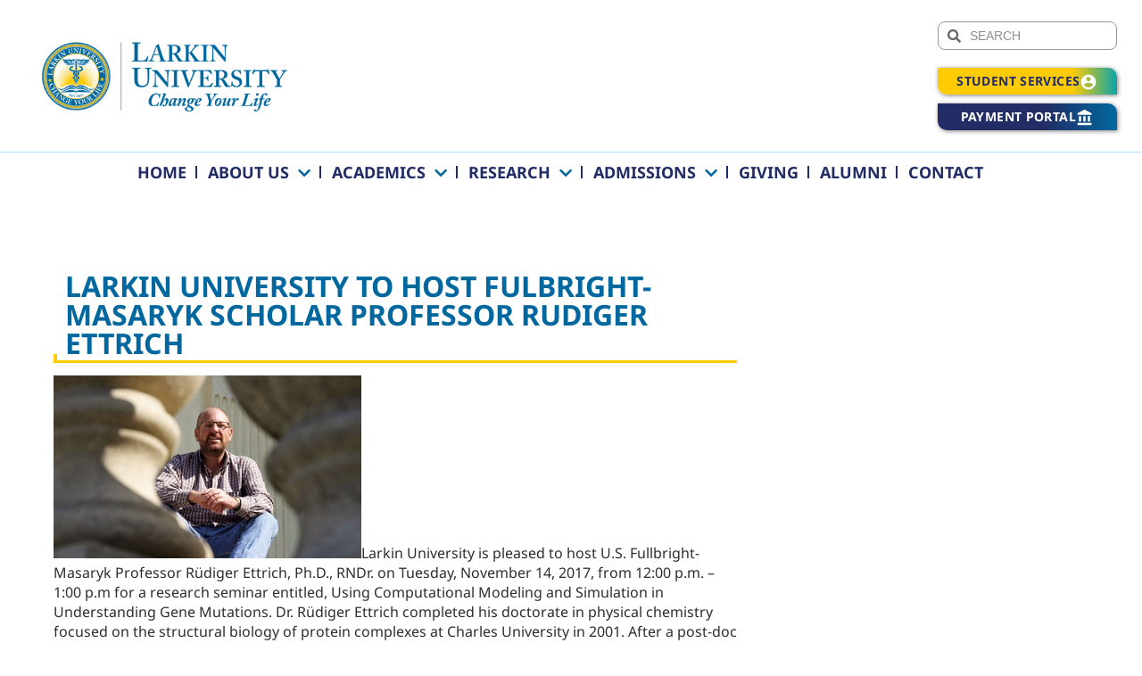

--- FILE ---
content_type: text/html; charset=UTF-8
request_url: https://www.larkin.edu/2017/10/10/larkin-university-to-host-fulbright-masaryk-scholar-professor-rudiger-ettrich/
body_size: 25671
content:
<!DOCTYPE html>
<html lang="en-US">
<head>
	<meta charset="UTF-8">
	<meta name="viewport" content="width=device-width, initial-scale=1.0, viewport-fit=cover" />			<title>
			Larkin University to host Fulbright-Masaryk Scholar Professor Rudiger Ettrich - Larkin University		</title>
		<meta name='robots' content='index, follow, max-image-preview:large, max-snippet:-1, max-video-preview:-1' />
	<style>img:is([sizes="auto" i], [sizes^="auto," i]) { contain-intrinsic-size: 3000px 1500px }</style>
	
	<!-- This site is optimized with the Yoast SEO plugin v25.4 - https://yoast.com/wordpress/plugins/seo/ -->
	<title>Larkin University to host Fulbright-Masaryk Scholar Professor Rudiger Ettrich - Larkin University</title>
	<link rel="canonical" href="https://www.larkin.edu/2017/10/10/larkin-university-to-host-fulbright-masaryk-scholar-professor-rudiger-ettrich/" />
	<meta property="og:locale" content="en_US" />
	<meta property="og:type" content="article" />
	<meta property="og:title" content="Larkin University to host Fulbright-Masaryk Scholar Professor Rudiger Ettrich - Larkin University" />
	<meta property="og:description" content="Larkin University is pleased to host U.S. Fullbright-Masaryk Professor Rüdiger Ettrich, Ph.D., RNDr. on Tuesday, November 14, 2017, from 12:00 p.m. &#8211; 1:00 p.m for a research seminar entitled, Using Computational Modeling and Simulation in Understanding Gene Mutations. Dr. Rüdiger Ettrich completed his doctorate in physical chemistry focused on the structural biology of protein complexes at Charles University [&hellip;]" />
	<meta property="og:url" content="https://www.larkin.edu/2017/10/10/larkin-university-to-host-fulbright-masaryk-scholar-professor-rudiger-ettrich/" />
	<meta property="og:site_name" content="Larkin University" />
	<meta property="article:published_time" content="2017-10-10T20:26:06+00:00" />
	<meta property="og:image" content="https://www.larkin.edu/wp-content/uploads/2017/10/Ettrich.jpg" />
	<meta name="author" content="wpps-support" />
	<meta name="twitter:card" content="summary_large_image" />
	<meta name="twitter:label1" content="Written by" />
	<meta name="twitter:data1" content="wpps-support" />
	<meta name="twitter:label2" content="Est. reading time" />
	<meta name="twitter:data2" content="2 minutes" />
	<script type="application/ld+json" class="yoast-schema-graph">{"@context":"https://schema.org","@graph":[{"@type":"Article","@id":"https://www.larkin.edu/2017/10/10/larkin-university-to-host-fulbright-masaryk-scholar-professor-rudiger-ettrich/#article","isPartOf":{"@id":"https://www.larkin.edu/2017/10/10/larkin-university-to-host-fulbright-masaryk-scholar-professor-rudiger-ettrich/"},"author":{"name":"wpps-support","@id":"https://www.larkin.edu/#/schema/person/3e0fdee0a1f4a48b719e39367f7d64a1"},"headline":"Larkin University to host Fulbright-Masaryk Scholar Professor Rudiger Ettrich","datePublished":"2017-10-10T20:26:06+00:00","mainEntityOfPage":{"@id":"https://www.larkin.edu/2017/10/10/larkin-university-to-host-fulbright-masaryk-scholar-professor-rudiger-ettrich/"},"wordCount":313,"publisher":{"@id":"https://www.larkin.edu/#organization"},"image":{"@id":"https://www.larkin.edu/2017/10/10/larkin-university-to-host-fulbright-masaryk-scholar-professor-rudiger-ettrich/#primaryimage"},"thumbnailUrl":"https://www.larkin.edu/wp-content/uploads/2017/10/Ettrich.jpg","keywords":["Fullbright","International Education","Pharmacy"],"articleSection":["News"],"inLanguage":"en-US"},{"@type":"WebPage","@id":"https://www.larkin.edu/2017/10/10/larkin-university-to-host-fulbright-masaryk-scholar-professor-rudiger-ettrich/","url":"https://www.larkin.edu/2017/10/10/larkin-university-to-host-fulbright-masaryk-scholar-professor-rudiger-ettrich/","name":"Larkin University to host Fulbright-Masaryk Scholar Professor Rudiger Ettrich - Larkin University","isPartOf":{"@id":"https://www.larkin.edu/#website"},"primaryImageOfPage":{"@id":"https://www.larkin.edu/2017/10/10/larkin-university-to-host-fulbright-masaryk-scholar-professor-rudiger-ettrich/#primaryimage"},"image":{"@id":"https://www.larkin.edu/2017/10/10/larkin-university-to-host-fulbright-masaryk-scholar-professor-rudiger-ettrich/#primaryimage"},"thumbnailUrl":"https://www.larkin.edu/wp-content/uploads/2017/10/Ettrich.jpg","datePublished":"2017-10-10T20:26:06+00:00","breadcrumb":{"@id":"https://www.larkin.edu/2017/10/10/larkin-university-to-host-fulbright-masaryk-scholar-professor-rudiger-ettrich/#breadcrumb"},"inLanguage":"en-US","potentialAction":[{"@type":"ReadAction","target":["https://www.larkin.edu/2017/10/10/larkin-university-to-host-fulbright-masaryk-scholar-professor-rudiger-ettrich/"]}]},{"@type":"ImageObject","inLanguage":"en-US","@id":"https://www.larkin.edu/2017/10/10/larkin-university-to-host-fulbright-masaryk-scholar-professor-rudiger-ettrich/#primaryimage","url":"https://www.larkin.edu/wp-content/uploads/2017/10/Ettrich.jpg","contentUrl":"https://www.larkin.edu/wp-content/uploads/2017/10/Ettrich.jpg"},{"@type":"BreadcrumbList","@id":"https://www.larkin.edu/2017/10/10/larkin-university-to-host-fulbright-masaryk-scholar-professor-rudiger-ettrich/#breadcrumb","itemListElement":[{"@type":"ListItem","position":1,"name":"Home","item":"https://www.larkin.edu/"},{"@type":"ListItem","position":2,"name":"Larkin University to host Fulbright-Masaryk Scholar Professor Rudiger Ettrich"}]},{"@type":"WebSite","@id":"https://www.larkin.edu/#website","url":"https://www.larkin.edu/","name":"Larkin University","description":"","publisher":{"@id":"https://www.larkin.edu/#organization"},"potentialAction":[{"@type":"SearchAction","target":{"@type":"EntryPoint","urlTemplate":"https://www.larkin.edu/?s={search_term_string}"},"query-input":{"@type":"PropertyValueSpecification","valueRequired":true,"valueName":"search_term_string"}}],"inLanguage":"en-US"},{"@type":"Organization","@id":"https://www.larkin.edu/#organization","name":"Larkin University","url":"https://www.larkin.edu/","logo":{"@type":"ImageObject","inLanguage":"en-US","@id":"https://www.larkin.edu/#/schema/logo/image/","url":"https://www.larkin.edu/wp-content/uploads/2022/06/LarkinUniversity_Seal.png","contentUrl":"https://www.larkin.edu/wp-content/uploads/2022/06/LarkinUniversity_Seal.png","width":1800,"height":600,"caption":"Larkin University"},"image":{"@id":"https://www.larkin.edu/#/schema/logo/image/"}},{"@type":"Person","@id":"https://www.larkin.edu/#/schema/person/3e0fdee0a1f4a48b719e39367f7d64a1","name":"wpps-support","image":{"@type":"ImageObject","inLanguage":"en-US","@id":"https://www.larkin.edu/#/schema/person/image/","url":"https://secure.gravatar.com/avatar/d48b6dabcdd568ca8124c99be7e4945fc07ab20bbf6bae1519f7b051290de322?s=96&d=mm&r=g","contentUrl":"https://secure.gravatar.com/avatar/d48b6dabcdd568ca8124c99be7e4945fc07ab20bbf6bae1519f7b051290de322?s=96&d=mm&r=g","caption":"wpps-support"},"url":"https://www.larkin.edu/author/wpps-support/"}]}</script>
	<!-- / Yoast SEO plugin. -->


<link rel='dns-prefetch' href='//www.googletagmanager.com' />
<script type="text/javascript">
/* <![CDATA[ */
window._wpemojiSettings = {"baseUrl":"https:\/\/s.w.org\/images\/core\/emoji\/15.1.0\/72x72\/","ext":".png","svgUrl":"https:\/\/s.w.org\/images\/core\/emoji\/15.1.0\/svg\/","svgExt":".svg","source":{"concatemoji":"https:\/\/www.larkin.edu\/wp-includes\/js\/wp-emoji-release.min.js?ver=6.8.1"}};
/*! This file is auto-generated */
!function(i,n){var o,s,e;function c(e){try{var t={supportTests:e,timestamp:(new Date).valueOf()};sessionStorage.setItem(o,JSON.stringify(t))}catch(e){}}function p(e,t,n){e.clearRect(0,0,e.canvas.width,e.canvas.height),e.fillText(t,0,0);var t=new Uint32Array(e.getImageData(0,0,e.canvas.width,e.canvas.height).data),r=(e.clearRect(0,0,e.canvas.width,e.canvas.height),e.fillText(n,0,0),new Uint32Array(e.getImageData(0,0,e.canvas.width,e.canvas.height).data));return t.every(function(e,t){return e===r[t]})}function u(e,t,n){switch(t){case"flag":return n(e,"\ud83c\udff3\ufe0f\u200d\u26a7\ufe0f","\ud83c\udff3\ufe0f\u200b\u26a7\ufe0f")?!1:!n(e,"\ud83c\uddfa\ud83c\uddf3","\ud83c\uddfa\u200b\ud83c\uddf3")&&!n(e,"\ud83c\udff4\udb40\udc67\udb40\udc62\udb40\udc65\udb40\udc6e\udb40\udc67\udb40\udc7f","\ud83c\udff4\u200b\udb40\udc67\u200b\udb40\udc62\u200b\udb40\udc65\u200b\udb40\udc6e\u200b\udb40\udc67\u200b\udb40\udc7f");case"emoji":return!n(e,"\ud83d\udc26\u200d\ud83d\udd25","\ud83d\udc26\u200b\ud83d\udd25")}return!1}function f(e,t,n){var r="undefined"!=typeof WorkerGlobalScope&&self instanceof WorkerGlobalScope?new OffscreenCanvas(300,150):i.createElement("canvas"),a=r.getContext("2d",{willReadFrequently:!0}),o=(a.textBaseline="top",a.font="600 32px Arial",{});return e.forEach(function(e){o[e]=t(a,e,n)}),o}function t(e){var t=i.createElement("script");t.src=e,t.defer=!0,i.head.appendChild(t)}"undefined"!=typeof Promise&&(o="wpEmojiSettingsSupports",s=["flag","emoji"],n.supports={everything:!0,everythingExceptFlag:!0},e=new Promise(function(e){i.addEventListener("DOMContentLoaded",e,{once:!0})}),new Promise(function(t){var n=function(){try{var e=JSON.parse(sessionStorage.getItem(o));if("object"==typeof e&&"number"==typeof e.timestamp&&(new Date).valueOf()<e.timestamp+604800&&"object"==typeof e.supportTests)return e.supportTests}catch(e){}return null}();if(!n){if("undefined"!=typeof Worker&&"undefined"!=typeof OffscreenCanvas&&"undefined"!=typeof URL&&URL.createObjectURL&&"undefined"!=typeof Blob)try{var e="postMessage("+f.toString()+"("+[JSON.stringify(s),u.toString(),p.toString()].join(",")+"));",r=new Blob([e],{type:"text/javascript"}),a=new Worker(URL.createObjectURL(r),{name:"wpTestEmojiSupports"});return void(a.onmessage=function(e){c(n=e.data),a.terminate(),t(n)})}catch(e){}c(n=f(s,u,p))}t(n)}).then(function(e){for(var t in e)n.supports[t]=e[t],n.supports.everything=n.supports.everything&&n.supports[t],"flag"!==t&&(n.supports.everythingExceptFlag=n.supports.everythingExceptFlag&&n.supports[t]);n.supports.everythingExceptFlag=n.supports.everythingExceptFlag&&!n.supports.flag,n.DOMReady=!1,n.readyCallback=function(){n.DOMReady=!0}}).then(function(){return e}).then(function(){var e;n.supports.everything||(n.readyCallback(),(e=n.source||{}).concatemoji?t(e.concatemoji):e.wpemoji&&e.twemoji&&(t(e.twemoji),t(e.wpemoji)))}))}((window,document),window._wpemojiSettings);
/* ]]> */
</script>
<style id='wp-emoji-styles-inline-css' type='text/css'>

	img.wp-smiley, img.emoji {
		display: inline !important;
		border: none !important;
		box-shadow: none !important;
		height: 1em !important;
		width: 1em !important;
		margin: 0 0.07em !important;
		vertical-align: -0.1em !important;
		background: none !important;
		padding: 0 !important;
	}
</style>
<link rel='stylesheet' id='wp-block-library-css' href='https://www.larkin.edu/wp-includes/css/dist/block-library/style.min.css?ver=6.8.1' type='text/css' media='all' />
<style id='classic-theme-styles-inline-css' type='text/css'>
/*! This file is auto-generated */
.wp-block-button__link{color:#fff;background-color:#32373c;border-radius:9999px;box-shadow:none;text-decoration:none;padding:calc(.667em + 2px) calc(1.333em + 2px);font-size:1.125em}.wp-block-file__button{background:#32373c;color:#fff;text-decoration:none}
</style>
<style id='safe-svg-svg-icon-style-inline-css' type='text/css'>
.safe-svg-cover{text-align:center}.safe-svg-cover .safe-svg-inside{display:inline-block;max-width:100%}.safe-svg-cover svg{height:100%;max-height:100%;max-width:100%;width:100%}

</style>
<style id='global-styles-inline-css' type='text/css'>
:root{--wp--preset--aspect-ratio--square: 1;--wp--preset--aspect-ratio--4-3: 4/3;--wp--preset--aspect-ratio--3-4: 3/4;--wp--preset--aspect-ratio--3-2: 3/2;--wp--preset--aspect-ratio--2-3: 2/3;--wp--preset--aspect-ratio--16-9: 16/9;--wp--preset--aspect-ratio--9-16: 9/16;--wp--preset--color--black: #000000;--wp--preset--color--cyan-bluish-gray: #abb8c3;--wp--preset--color--white: #ffffff;--wp--preset--color--pale-pink: #f78da7;--wp--preset--color--vivid-red: #cf2e2e;--wp--preset--color--luminous-vivid-orange: #ff6900;--wp--preset--color--luminous-vivid-amber: #fcb900;--wp--preset--color--light-green-cyan: #7bdcb5;--wp--preset--color--vivid-green-cyan: #00d084;--wp--preset--color--pale-cyan-blue: #8ed1fc;--wp--preset--color--vivid-cyan-blue: #0693e3;--wp--preset--color--vivid-purple: #9b51e0;--wp--preset--gradient--vivid-cyan-blue-to-vivid-purple: linear-gradient(135deg,rgba(6,147,227,1) 0%,rgb(155,81,224) 100%);--wp--preset--gradient--light-green-cyan-to-vivid-green-cyan: linear-gradient(135deg,rgb(122,220,180) 0%,rgb(0,208,130) 100%);--wp--preset--gradient--luminous-vivid-amber-to-luminous-vivid-orange: linear-gradient(135deg,rgba(252,185,0,1) 0%,rgba(255,105,0,1) 100%);--wp--preset--gradient--luminous-vivid-orange-to-vivid-red: linear-gradient(135deg,rgba(255,105,0,1) 0%,rgb(207,46,46) 100%);--wp--preset--gradient--very-light-gray-to-cyan-bluish-gray: linear-gradient(135deg,rgb(238,238,238) 0%,rgb(169,184,195) 100%);--wp--preset--gradient--cool-to-warm-spectrum: linear-gradient(135deg,rgb(74,234,220) 0%,rgb(151,120,209) 20%,rgb(207,42,186) 40%,rgb(238,44,130) 60%,rgb(251,105,98) 80%,rgb(254,248,76) 100%);--wp--preset--gradient--blush-light-purple: linear-gradient(135deg,rgb(255,206,236) 0%,rgb(152,150,240) 100%);--wp--preset--gradient--blush-bordeaux: linear-gradient(135deg,rgb(254,205,165) 0%,rgb(254,45,45) 50%,rgb(107,0,62) 100%);--wp--preset--gradient--luminous-dusk: linear-gradient(135deg,rgb(255,203,112) 0%,rgb(199,81,192) 50%,rgb(65,88,208) 100%);--wp--preset--gradient--pale-ocean: linear-gradient(135deg,rgb(255,245,203) 0%,rgb(182,227,212) 50%,rgb(51,167,181) 100%);--wp--preset--gradient--electric-grass: linear-gradient(135deg,rgb(202,248,128) 0%,rgb(113,206,126) 100%);--wp--preset--gradient--midnight: linear-gradient(135deg,rgb(2,3,129) 0%,rgb(40,116,252) 100%);--wp--preset--font-size--small: 13px;--wp--preset--font-size--medium: 20px;--wp--preset--font-size--large: 36px;--wp--preset--font-size--x-large: 42px;--wp--preset--spacing--20: 0.44rem;--wp--preset--spacing--30: 0.67rem;--wp--preset--spacing--40: 1rem;--wp--preset--spacing--50: 1.5rem;--wp--preset--spacing--60: 2.25rem;--wp--preset--spacing--70: 3.38rem;--wp--preset--spacing--80: 5.06rem;--wp--preset--shadow--natural: 6px 6px 9px rgba(0, 0, 0, 0.2);--wp--preset--shadow--deep: 12px 12px 50px rgba(0, 0, 0, 0.4);--wp--preset--shadow--sharp: 6px 6px 0px rgba(0, 0, 0, 0.2);--wp--preset--shadow--outlined: 6px 6px 0px -3px rgba(255, 255, 255, 1), 6px 6px rgba(0, 0, 0, 1);--wp--preset--shadow--crisp: 6px 6px 0px rgba(0, 0, 0, 1);}:where(.is-layout-flex){gap: 0.5em;}:where(.is-layout-grid){gap: 0.5em;}body .is-layout-flex{display: flex;}.is-layout-flex{flex-wrap: wrap;align-items: center;}.is-layout-flex > :is(*, div){margin: 0;}body .is-layout-grid{display: grid;}.is-layout-grid > :is(*, div){margin: 0;}:where(.wp-block-columns.is-layout-flex){gap: 2em;}:where(.wp-block-columns.is-layout-grid){gap: 2em;}:where(.wp-block-post-template.is-layout-flex){gap: 1.25em;}:where(.wp-block-post-template.is-layout-grid){gap: 1.25em;}.has-black-color{color: var(--wp--preset--color--black) !important;}.has-cyan-bluish-gray-color{color: var(--wp--preset--color--cyan-bluish-gray) !important;}.has-white-color{color: var(--wp--preset--color--white) !important;}.has-pale-pink-color{color: var(--wp--preset--color--pale-pink) !important;}.has-vivid-red-color{color: var(--wp--preset--color--vivid-red) !important;}.has-luminous-vivid-orange-color{color: var(--wp--preset--color--luminous-vivid-orange) !important;}.has-luminous-vivid-amber-color{color: var(--wp--preset--color--luminous-vivid-amber) !important;}.has-light-green-cyan-color{color: var(--wp--preset--color--light-green-cyan) !important;}.has-vivid-green-cyan-color{color: var(--wp--preset--color--vivid-green-cyan) !important;}.has-pale-cyan-blue-color{color: var(--wp--preset--color--pale-cyan-blue) !important;}.has-vivid-cyan-blue-color{color: var(--wp--preset--color--vivid-cyan-blue) !important;}.has-vivid-purple-color{color: var(--wp--preset--color--vivid-purple) !important;}.has-black-background-color{background-color: var(--wp--preset--color--black) !important;}.has-cyan-bluish-gray-background-color{background-color: var(--wp--preset--color--cyan-bluish-gray) !important;}.has-white-background-color{background-color: var(--wp--preset--color--white) !important;}.has-pale-pink-background-color{background-color: var(--wp--preset--color--pale-pink) !important;}.has-vivid-red-background-color{background-color: var(--wp--preset--color--vivid-red) !important;}.has-luminous-vivid-orange-background-color{background-color: var(--wp--preset--color--luminous-vivid-orange) !important;}.has-luminous-vivid-amber-background-color{background-color: var(--wp--preset--color--luminous-vivid-amber) !important;}.has-light-green-cyan-background-color{background-color: var(--wp--preset--color--light-green-cyan) !important;}.has-vivid-green-cyan-background-color{background-color: var(--wp--preset--color--vivid-green-cyan) !important;}.has-pale-cyan-blue-background-color{background-color: var(--wp--preset--color--pale-cyan-blue) !important;}.has-vivid-cyan-blue-background-color{background-color: var(--wp--preset--color--vivid-cyan-blue) !important;}.has-vivid-purple-background-color{background-color: var(--wp--preset--color--vivid-purple) !important;}.has-black-border-color{border-color: var(--wp--preset--color--black) !important;}.has-cyan-bluish-gray-border-color{border-color: var(--wp--preset--color--cyan-bluish-gray) !important;}.has-white-border-color{border-color: var(--wp--preset--color--white) !important;}.has-pale-pink-border-color{border-color: var(--wp--preset--color--pale-pink) !important;}.has-vivid-red-border-color{border-color: var(--wp--preset--color--vivid-red) !important;}.has-luminous-vivid-orange-border-color{border-color: var(--wp--preset--color--luminous-vivid-orange) !important;}.has-luminous-vivid-amber-border-color{border-color: var(--wp--preset--color--luminous-vivid-amber) !important;}.has-light-green-cyan-border-color{border-color: var(--wp--preset--color--light-green-cyan) !important;}.has-vivid-green-cyan-border-color{border-color: var(--wp--preset--color--vivid-green-cyan) !important;}.has-pale-cyan-blue-border-color{border-color: var(--wp--preset--color--pale-cyan-blue) !important;}.has-vivid-cyan-blue-border-color{border-color: var(--wp--preset--color--vivid-cyan-blue) !important;}.has-vivid-purple-border-color{border-color: var(--wp--preset--color--vivid-purple) !important;}.has-vivid-cyan-blue-to-vivid-purple-gradient-background{background: var(--wp--preset--gradient--vivid-cyan-blue-to-vivid-purple) !important;}.has-light-green-cyan-to-vivid-green-cyan-gradient-background{background: var(--wp--preset--gradient--light-green-cyan-to-vivid-green-cyan) !important;}.has-luminous-vivid-amber-to-luminous-vivid-orange-gradient-background{background: var(--wp--preset--gradient--luminous-vivid-amber-to-luminous-vivid-orange) !important;}.has-luminous-vivid-orange-to-vivid-red-gradient-background{background: var(--wp--preset--gradient--luminous-vivid-orange-to-vivid-red) !important;}.has-very-light-gray-to-cyan-bluish-gray-gradient-background{background: var(--wp--preset--gradient--very-light-gray-to-cyan-bluish-gray) !important;}.has-cool-to-warm-spectrum-gradient-background{background: var(--wp--preset--gradient--cool-to-warm-spectrum) !important;}.has-blush-light-purple-gradient-background{background: var(--wp--preset--gradient--blush-light-purple) !important;}.has-blush-bordeaux-gradient-background{background: var(--wp--preset--gradient--blush-bordeaux) !important;}.has-luminous-dusk-gradient-background{background: var(--wp--preset--gradient--luminous-dusk) !important;}.has-pale-ocean-gradient-background{background: var(--wp--preset--gradient--pale-ocean) !important;}.has-electric-grass-gradient-background{background: var(--wp--preset--gradient--electric-grass) !important;}.has-midnight-gradient-background{background: var(--wp--preset--gradient--midnight) !important;}.has-small-font-size{font-size: var(--wp--preset--font-size--small) !important;}.has-medium-font-size{font-size: var(--wp--preset--font-size--medium) !important;}.has-large-font-size{font-size: var(--wp--preset--font-size--large) !important;}.has-x-large-font-size{font-size: var(--wp--preset--font-size--x-large) !important;}
:where(.wp-block-post-template.is-layout-flex){gap: 1.25em;}:where(.wp-block-post-template.is-layout-grid){gap: 1.25em;}
:where(.wp-block-columns.is-layout-flex){gap: 2em;}:where(.wp-block-columns.is-layout-grid){gap: 2em;}
:root :where(.wp-block-pullquote){font-size: 1.5em;line-height: 1.6;}
</style>
<link rel='stylesheet' id='custom-price-products-css' href='https://www.larkin.edu/wp-content/plugins/custom-price-products/assets/css/custom-price.css?ver=6.8.1' type='text/css' media='all' />
<link rel='stylesheet' id='woocommerce-layout-css' href='https://www.larkin.edu/wp-content/plugins/woocommerce/assets/css/woocommerce-layout.css?ver=10.0.4' type='text/css' media='all' />
<link rel='stylesheet' id='woocommerce-smallscreen-css' href='https://www.larkin.edu/wp-content/plugins/woocommerce/assets/css/woocommerce-smallscreen.css?ver=10.0.4' type='text/css' media='only screen and (max-width: 768px)' />
<link rel='stylesheet' id='woocommerce-general-css' href='https://www.larkin.edu/wp-content/plugins/woocommerce/assets/css/woocommerce.css?ver=10.0.4' type='text/css' media='all' />
<style id='woocommerce-inline-inline-css' type='text/css'>
.woocommerce form .form-row .required { visibility: visible; }
</style>
<link rel='stylesheet' id='brands-styles-css' href='https://www.larkin.edu/wp-content/plugins/woocommerce/assets/css/brands.css?ver=10.0.4' type='text/css' media='all' />
<link rel='stylesheet' id='style-css' href='https://www.larkin.edu/wp-content/themes/larkin-university/style.css?ver=1761573412' type='text/css' media='all' />
<link rel='stylesheet' id='elementor-frontend-css' href='https://www.larkin.edu/wp-content/plugins/elementor/assets/css/frontend.min.css?ver=3.30.1' type='text/css' media='all' />
<link rel='stylesheet' id='widget-image-css' href='https://www.larkin.edu/wp-content/plugins/elementor/assets/css/widget-image.min.css?ver=3.30.1' type='text/css' media='all' />
<link rel='stylesheet' id='widget-search-form-css' href='https://www.larkin.edu/wp-content/plugins/elementor-pro/assets/css/widget-search-form.min.css?ver=3.30.0' type='text/css' media='all' />
<link rel='stylesheet' id='elementor-icons-shared-0-css' href='https://www.larkin.edu/wp-content/plugins/elementor/assets/lib/font-awesome/css/fontawesome.min.css?ver=5.15.3' type='text/css' media='all' />
<link rel='stylesheet' id='elementor-icons-fa-solid-css' href='https://www.larkin.edu/wp-content/plugins/elementor/assets/lib/font-awesome/css/solid.min.css?ver=5.15.3' type='text/css' media='all' />
<link rel='stylesheet' id='widget-nav-menu-css' href='https://www.larkin.edu/wp-content/plugins/elementor-pro/assets/css/widget-nav-menu.min.css?ver=3.30.0' type='text/css' media='all' />
<link rel='stylesheet' id='widget-heading-css' href='https://www.larkin.edu/wp-content/plugins/elementor/assets/css/widget-heading.min.css?ver=3.30.1' type='text/css' media='all' />
<link rel='stylesheet' id='widget-spacer-css' href='https://www.larkin.edu/wp-content/plugins/elementor/assets/css/widget-spacer.min.css?ver=3.30.1' type='text/css' media='all' />
<link rel='stylesheet' id='e-animation-pulse-css' href='https://www.larkin.edu/wp-content/plugins/elementor/assets/lib/animations/styles/e-animation-pulse.min.css?ver=3.30.1' type='text/css' media='all' />
<link rel='stylesheet' id='widget-social-icons-css' href='https://www.larkin.edu/wp-content/plugins/elementor/assets/css/widget-social-icons.min.css?ver=3.30.1' type='text/css' media='all' />
<link rel='stylesheet' id='e-apple-webkit-css' href='https://www.larkin.edu/wp-content/plugins/elementor/assets/css/conditionals/apple-webkit.min.css?ver=3.30.1' type='text/css' media='all' />
<link rel='stylesheet' id='widget-share-buttons-css' href='https://www.larkin.edu/wp-content/plugins/elementor-pro/assets/css/widget-share-buttons.min.css?ver=3.30.0' type='text/css' media='all' />
<link rel='stylesheet' id='elementor-icons-fa-brands-css' href='https://www.larkin.edu/wp-content/plugins/elementor/assets/lib/font-awesome/css/brands.min.css?ver=5.15.3' type='text/css' media='all' />
<link rel='stylesheet' id='widget-post-info-css' href='https://www.larkin.edu/wp-content/plugins/elementor-pro/assets/css/widget-post-info.min.css?ver=3.30.0' type='text/css' media='all' />
<link rel='stylesheet' id='widget-icon-list-css' href='https://www.larkin.edu/wp-content/plugins/elementor/assets/css/widget-icon-list.min.css?ver=3.30.1' type='text/css' media='all' />
<link rel='stylesheet' id='elementor-icons-fa-regular-css' href='https://www.larkin.edu/wp-content/plugins/elementor/assets/lib/font-awesome/css/regular.min.css?ver=5.15.3' type='text/css' media='all' />
<link rel='stylesheet' id='widget-author-box-css' href='https://www.larkin.edu/wp-content/plugins/elementor-pro/assets/css/widget-author-box.min.css?ver=3.30.0' type='text/css' media='all' />
<link rel='stylesheet' id='widget-divider-css' href='https://www.larkin.edu/wp-content/plugins/elementor/assets/css/widget-divider.min.css?ver=3.30.1' type='text/css' media='all' />
<link rel='stylesheet' id='widget-post-navigation-css' href='https://www.larkin.edu/wp-content/plugins/elementor-pro/assets/css/widget-post-navigation.min.css?ver=3.30.0' type='text/css' media='all' />
<link rel='stylesheet' id='elementor-icons-css' href='https://www.larkin.edu/wp-content/plugins/elementor/assets/lib/eicons/css/elementor-icons.min.css?ver=5.43.0' type='text/css' media='all' />
<link rel='stylesheet' id='elementor-post-9-css' href='https://www.larkin.edu/wp-content/uploads/elementor/css/post-9.css?ver=1759849578' type='text/css' media='all' />
<link rel='stylesheet' id='elementor-post-14855-css' href='https://www.larkin.edu/wp-content/uploads/elementor/css/post-14855.css?ver=1759849578' type='text/css' media='all' />
<link rel='stylesheet' id='elementor-post-14750-css' href='https://www.larkin.edu/wp-content/uploads/elementor/css/post-14750.css?ver=1759849578' type='text/css' media='all' />
<link rel='stylesheet' id='elementor-post-12803-css' href='https://www.larkin.edu/wp-content/uploads/elementor/css/post-12803.css?ver=1759849888' type='text/css' media='all' />
<link rel='stylesheet' id='tablepress-default-css' href='https://www.larkin.edu/wp-content/plugins/tablepress/css/build/default.css?ver=3.1.3' type='text/css' media='all' />
<link rel='stylesheet' id='elementor-gf-local-notosans-css' href='https://www.larkin.edu/wp-content/uploads/elementor/google-fonts/css/notosans.css?ver=1752002662' type='text/css' media='all' />
<script type="text/javascript" src="https://www.larkin.edu/wp-includes/js/jquery/jquery.min.js?ver=3.7.1" id="jquery-core-js"></script>
<script type="text/javascript" src="https://www.larkin.edu/wp-includes/js/jquery/jquery-migrate.min.js?ver=3.4.1" id="jquery-migrate-js"></script>
<script type="text/javascript" src="https://www.larkin.edu/wp-content/plugins/woocommerce/assets/js/jquery-blockui/jquery.blockUI.min.js?ver=2.7.0-wc.10.0.4" id="jquery-blockui-js" defer="defer" data-wp-strategy="defer"></script>
<script type="text/javascript" id="wc-add-to-cart-js-extra">
/* <![CDATA[ */
var wc_add_to_cart_params = {"ajax_url":"\/wp-admin\/admin-ajax.php","wc_ajax_url":"\/?wc-ajax=%%endpoint%%","i18n_view_cart":"View cart","cart_url":"https:\/\/www.larkin.edu\/cart\/","is_cart":"","cart_redirect_after_add":"no"};
/* ]]> */
</script>
<script type="text/javascript" src="https://www.larkin.edu/wp-content/plugins/woocommerce/assets/js/frontend/add-to-cart.min.js?ver=10.0.4" id="wc-add-to-cart-js" defer="defer" data-wp-strategy="defer"></script>
<script type="text/javascript" src="https://www.larkin.edu/wp-content/plugins/woocommerce/assets/js/js-cookie/js.cookie.min.js?ver=2.1.4-wc.10.0.4" id="js-cookie-js" defer="defer" data-wp-strategy="defer"></script>
<script type="text/javascript" id="woocommerce-js-extra">
/* <![CDATA[ */
var woocommerce_params = {"ajax_url":"\/wp-admin\/admin-ajax.php","wc_ajax_url":"\/?wc-ajax=%%endpoint%%","i18n_password_show":"Show password","i18n_password_hide":"Hide password"};
/* ]]> */
</script>
<script type="text/javascript" src="https://www.larkin.edu/wp-content/plugins/woocommerce/assets/js/frontend/woocommerce.min.js?ver=10.0.4" id="woocommerce-js" defer="defer" data-wp-strategy="defer"></script>

<!-- Google tag (gtag.js) snippet added by Site Kit -->

<!-- Google Analytics snippet added by Site Kit -->
<script type="text/javascript" src="https://www.googletagmanager.com/gtag/js?id=G-3XVPERNNBL" id="google_gtagjs-js" async></script>
<script type="text/javascript" id="google_gtagjs-js-after">
/* <![CDATA[ */
window.dataLayer = window.dataLayer || [];function gtag(){dataLayer.push(arguments);}
gtag("set","linker",{"domains":["www.larkin.edu"]});
gtag("js", new Date());
gtag("set", "developer_id.dZTNiMT", true);
gtag("config", "G-3XVPERNNBL");
/* ]]> */
</script>

<!-- End Google tag (gtag.js) snippet added by Site Kit -->
<link rel="https://api.w.org/" href="https://www.larkin.edu/wp-json/" /><link rel="alternate" title="JSON" type="application/json" href="https://www.larkin.edu/wp-json/wp/v2/posts/3751" /><link rel="EditURI" type="application/rsd+xml" title="RSD" href="https://www.larkin.edu/xmlrpc.php?rsd" />
<meta name="generator" content="WordPress 6.8.1" />
<meta name="generator" content="WooCommerce 10.0.4" />
<link rel='shortlink' href='https://www.larkin.edu/?p=3751' />
<link rel="alternate" title="oEmbed (JSON)" type="application/json+oembed" href="https://www.larkin.edu/wp-json/oembed/1.0/embed?url=https%3A%2F%2Fwww.larkin.edu%2F2017%2F10%2F10%2Flarkin-university-to-host-fulbright-masaryk-scholar-professor-rudiger-ettrich%2F" />
<link rel="alternate" title="oEmbed (XML)" type="text/xml+oembed" href="https://www.larkin.edu/wp-json/oembed/1.0/embed?url=https%3A%2F%2Fwww.larkin.edu%2F2017%2F10%2F10%2Flarkin-university-to-host-fulbright-masaryk-scholar-professor-rudiger-ettrich%2F&#038;format=xml" />
<meta name="generator" content="Site Kit by Google 1.156.0" />	<noscript><style>.woocommerce-product-gallery{ opacity: 1 !important; }</style></noscript>
	<meta name="generator" content="Elementor 3.30.1; features: additional_custom_breakpoints; settings: css_print_method-external, google_font-enabled, font_display-auto">
<script>
jQuery(document).ready(function($){
var delay = 1000; setTimeout(function(){
$('.elementor-tab-title').removeClass('elementor-active');
$('.elementor-tab-content').css('display', 'none');
}, delay);
});
</script>
			<style>
				.e-con.e-parent:nth-of-type(n+4):not(.e-lazyloaded):not(.e-no-lazyload),
				.e-con.e-parent:nth-of-type(n+4):not(.e-lazyloaded):not(.e-no-lazyload) * {
					background-image: none !important;
				}
				@media screen and (max-height: 1024px) {
					.e-con.e-parent:nth-of-type(n+3):not(.e-lazyloaded):not(.e-no-lazyload),
					.e-con.e-parent:nth-of-type(n+3):not(.e-lazyloaded):not(.e-no-lazyload) * {
						background-image: none !important;
					}
				}
				@media screen and (max-height: 640px) {
					.e-con.e-parent:nth-of-type(n+2):not(.e-lazyloaded):not(.e-no-lazyload),
					.e-con.e-parent:nth-of-type(n+2):not(.e-lazyloaded):not(.e-no-lazyload) * {
						background-image: none !important;
					}
				}
			</style>
			<link rel="icon" href="https://www.larkin.edu/wp-content/uploads/2022/06/footer_logo.svg" sizes="32x32" />
<link rel="icon" href="https://www.larkin.edu/wp-content/uploads/2022/06/footer_logo.svg" sizes="192x192" />
<link rel="apple-touch-icon" href="https://www.larkin.edu/wp-content/uploads/2022/06/footer_logo.svg" />
<meta name="msapplication-TileImage" content="https://www.larkin.edu/wp-content/uploads/2022/06/footer_logo.svg" />
		<style type="text/css" id="wp-custom-css">
			.wpforms-container {
    padding-left: 40px !important; /* Adjust the value as needed */
}
.wpforms-field {
    margin-bottom: 20px !important; /* Adjust spacing between fields */
}
.wpforms-field-label {
    margin-bottom: 10px !important; /* Adjust spacing between field labels and inputs */
}
.custom-space {
    margin-bottom: 30px !important; /* Extra spacing for specific sections */
}
.section-grey {
    background-color: #f7f7f7 !important;
    padding: 20px;
    border-radius: 5px;
    border: 1px solid #ddd; /* Light border */
    box-shadow: 2px 2px 5px rgba(0, 0, 0, 0.1); /* Soft shadow */
}
.section-white {
    background-color: #ffffff !important; /* White background (default) */
    padding: 20px; /* Ensures consistency in spacing */
}
.custom-checklist label {
  display: inline-flex !important;
  align-items: center !important;
  gap: 8px !important;
  margin-bottom: 10px !important;
  width: auto !important;
}

.custom-checklist input[type="checkbox"] {
  margin: 0 !important;
  vertical-align: middle !important;
  position: relative !important;
  top: 0 !important;
}		</style>
		</head>
<body class="wp-singular post-template-default single single-post postid-3751 single-format-standard wp-custom-logo wp-theme-larkin-university theme-larkin-university woocommerce-no-js larkin-general-style elementor-default elementor-template-full-width elementor-kit-9 elementor-page-12803">
		<div data-elementor-type="header" data-elementor-id="14855" class="elementor elementor-14855 elementor-location-header" data-elementor-post-type="elementor_library">
					<section class="elementor-section elementor-top-section elementor-element elementor-element-3a48f2c elementor-section-full_width elementor-section-content-middle elementor-section-height-default elementor-section-height-default" data-id="3a48f2c" data-element_type="section">
						<div class="elementor-container elementor-column-gap-default">
					<div class="elementor-column elementor-col-33 elementor-top-column elementor-element elementor-element-8e2d1e8 top-menu-left" data-id="8e2d1e8" data-element_type="column">
			<div class="elementor-widget-wrap elementor-element-populated">
						<div class="elementor-element elementor-element-434b7fe elementor-widget__width-auto elementor-widget elementor-widget-theme-site-logo elementor-widget-image" data-id="434b7fe" data-element_type="widget" data-widget_type="theme-site-logo.default">
				<div class="elementor-widget-container">
											<a href="https://www.larkin.edu">
			<img width="1024" height="341" src="https://www.larkin.edu/wp-content/uploads/2022/06/LarkinUniversity_Seal-1024x341.png" class="attachment-large size-large wp-image-15850" alt="" srcset="https://www.larkin.edu/wp-content/uploads/2022/06/LarkinUniversity_Seal-1024x341.png 1024w, https://www.larkin.edu/wp-content/uploads/2022/06/LarkinUniversity_Seal-300x100.png 300w, https://www.larkin.edu/wp-content/uploads/2022/06/LarkinUniversity_Seal-768x256.png 768w, https://www.larkin.edu/wp-content/uploads/2022/06/LarkinUniversity_Seal-1536x512.png 1536w, https://www.larkin.edu/wp-content/uploads/2022/06/LarkinUniversity_Seal.png 1800w" sizes="(max-width: 1024px) 100vw, 1024px" />				</a>
											</div>
				</div>
					</div>
		</div>
				<div class="elementor-column elementor-col-66 elementor-top-column elementor-element elementor-element-192743a top-menu-right" data-id="192743a" data-element_type="column">
			<div class="elementor-widget-wrap elementor-element-populated">
						<div class="elementor-element elementor-element-e628a97 elementor-search-form--skin-minimal elementor-widget-tablet__width-initial search-bar elementor-widget elementor-widget-search-form" data-id="e628a97" data-element_type="widget" data-settings="{&quot;skin&quot;:&quot;minimal&quot;}" data-widget_type="search-form.default">
				<div class="elementor-widget-container">
							<search role="search">
			<form class="elementor-search-form" action="https://www.larkin.edu" method="get">
												<div class="elementor-search-form__container">
					<label class="elementor-screen-only" for="elementor-search-form-e628a97">Search</label>

											<div class="elementor-search-form__icon">
							<i aria-hidden="true" class="fas fa-search"></i>							<span class="elementor-screen-only">Search</span>
						</div>
					
					<input id="elementor-search-form-e628a97" placeholder="SEARCH" class="elementor-search-form__input" type="search" name="s" value="">
					
					
									</div>
			</form>
		</search>
						</div>
				</div>
				<div class="elementor-element elementor-element-712462f elementor-search-form--skin-full_screen elementor-widget elementor-widget-search-form" data-id="712462f" data-element_type="widget" data-settings="{&quot;skin&quot;:&quot;full_screen&quot;}" data-widget_type="search-form.default">
				<div class="elementor-widget-container">
							<search role="search">
			<form class="elementor-search-form" action="https://www.larkin.edu" method="get">
												<div class="elementor-search-form__toggle" role="button" tabindex="0" aria-label="Search">
					<i aria-hidden="true" class="fas fa-search"></i>				</div>
								<div class="elementor-search-form__container">
					<label class="elementor-screen-only" for="elementor-search-form-712462f">Search</label>

					
					<input id="elementor-search-form-712462f" placeholder="Search..." class="elementor-search-form__input" type="search" name="s" value="">
					
					
										<div class="dialog-lightbox-close-button dialog-close-button" role="button" tabindex="0" aria-label="Close this search box.">
						<i aria-hidden="true" class="eicon-close"></i>					</div>
									</div>
			</form>
		</search>
						</div>
				</div>
				<div class="elementor-element elementor-element-9a02331 elementor-button-success header-btn-yellow elementor-widget elementor-widget-button" data-id="9a02331" data-element_type="widget" data-widget_type="button.default">
				<div class="elementor-widget-container">
									<div class="elementor-button-wrapper">
					<a class="elementor-button elementor-button-link elementor-size-sm" href="https://www.larkin.edu/student-services/">
						<span class="elementor-button-content-wrapper">
						<span class="elementor-button-icon">
				<svg xmlns="http://www.w3.org/2000/svg" width="20" height="20" viewBox="0 0 20 20" fill="none"><mask id="mask0_110_210" style="mask-type:alpha" maskUnits="userSpaceOnUse" x="1" y="1" width="18" height="18"><path fill-rule="evenodd" clip-rule="evenodd" d="M9.99996 1.66667C5.39996 1.66667 1.66663 5.40001 1.66663 10C1.66663 14.6 5.39996 18.3333 9.99996 18.3333C14.6 18.3333 18.3333 14.6 18.3333 10C18.3333 5.40001 14.6 1.66667 9.99996 1.66667ZM9.99996 4.16667C11.3833 4.16667 12.5 5.28334 12.5 6.66667C12.5 8.05001 11.3833 9.16667 9.99996 9.16667C8.61663 9.16667 7.49996 8.05001 7.49996 6.66667C7.49996 5.28334 8.61663 4.16667 9.99996 4.16667ZM9.99996 16C7.91663 16 6.07496 14.9333 4.99996 13.3167C5.02496 11.6583 8.33329 10.75 9.99996 10.75C11.6583 10.75 14.975 11.6583 15 13.3167C13.925 14.9333 12.0833 16 9.99996 16Z" fill="white"></path></mask><g mask="url(#mask0_110_210)"><rect x="-10.8334" y="-10.8333" width="41.6667" height="41.6667" fill="white"></rect><mask id="mask1_110_210" style="mask-type:alpha" maskUnits="userSpaceOnUse" x="-11" y="-11" width="42" height="42"><rect x="-10.8334" y="-10.8333" width="41.6667" height="41.6667" fill="white"></rect></mask><g mask="url(#mask1_110_210)"> </g></g></svg>			</span>
									<span class="elementor-button-text">Student Services</span>
					</span>
					</a>
				</div>
								</div>
				</div>
				<div class="elementor-element elementor-element-b3ae0e3 elementor-align-center header-btn-blue elementor-widget elementor-widget-button" data-id="b3ae0e3" data-element_type="widget" data-widget_type="button.default">
				<div class="elementor-widget-container">
									<div class="elementor-button-wrapper">
					<a class="elementor-button elementor-button-link elementor-size-sm" href="https://www.larkin.edu/payment-portal/">
						<span class="elementor-button-content-wrapper">
						<span class="elementor-button-icon">
				<svg xmlns="http://www.w3.org/2000/svg" width="20" height="20" viewBox="0 0 20 20" fill="none"><mask id="mask0_110_62" style="mask-type:alpha" maskUnits="userSpaceOnUse" x="1" y="0" width="17" height="19"><path fill-rule="evenodd" clip-rule="evenodd" d="M3.33329 8.33334V14.1667H5.83329V8.33334H3.33329ZM8.33329 8.33334V14.1667H10.8333V8.33334H8.33329ZM1.66663 18.3333H17.5V15.8333H1.66663V18.3333ZM13.3333 8.33334V14.1667H15.8333V8.33334H13.3333ZM9.58329 0.833344L1.66663 5.00001V6.66668H17.5V5.00001L9.58329 0.833344Z" fill="white"></path></mask><g mask="url(#mask0_110_62)"><rect x="-10.8334" y="-10.8333" width="41.6667" height="41.6667" fill="white"></rect><mask id="mask1_110_62" style="mask-type:alpha" maskUnits="userSpaceOnUse" x="-11" y="-11" width="42" height="42"><rect x="-10.8334" y="-10.8333" width="41.6667" height="41.6667" fill="white"></rect></mask><g mask="url(#mask1_110_62)"> </g></g></svg>			</span>
									<span class="elementor-button-text">Payment Portal</span>
					</span>
					</a>
				</div>
								</div>
				</div>
					</div>
		</div>
					</div>
		</section>
				<section class="elementor-section elementor-top-section elementor-element elementor-element-9923805 elementor-section-full_width main-menu-wrapper elementor-section-height-default elementor-section-height-default" data-id="9923805" data-element_type="section">
						<div class="elementor-container elementor-column-gap-default">
					<div class="elementor-column elementor-col-100 elementor-top-column elementor-element elementor-element-0d1e956" data-id="0d1e956" data-element_type="column">
			<div class="elementor-widget-wrap elementor-element-populated">
						<div class="elementor-element elementor-element-f67f773 elementor-nav-menu__align-center elementor-nav-menu--stretch elementor-nav-menu--dropdown-tablet elementor-nav-menu__text-align-aside elementor-nav-menu--toggle elementor-nav-menu--burger elementor-widget elementor-widget-nav-menu" data-id="f67f773" data-element_type="widget" data-settings="{&quot;submenu_icon&quot;:{&quot;value&quot;:&quot;&lt;i class=\&quot;fas fa-chevron-down\&quot;&gt;&lt;\/i&gt;&quot;,&quot;library&quot;:&quot;fa-solid&quot;},&quot;full_width&quot;:&quot;stretch&quot;,&quot;layout&quot;:&quot;horizontal&quot;,&quot;toggle&quot;:&quot;burger&quot;}" data-widget_type="nav-menu.default">
				<div class="elementor-widget-container">
								<nav aria-label="Menu" class="elementor-nav-menu--main elementor-nav-menu__container elementor-nav-menu--layout-horizontal e--pointer-none">
				<ul id="menu-1-f67f773" class="elementor-nav-menu"><li class="menu-item menu-item-type-post_type menu-item-object-page menu-item-home menu-item-49"><a href="https://www.larkin.edu/" class="elementor-item">Home</a></li>
<li class="menu-item menu-item-type-post_type menu-item-object-page menu-item-has-children menu-item-50"><a href="https://www.larkin.edu/about-us/" class="elementor-item">About Us</a>
<ul class="sub-menu elementor-nav-menu--dropdown">
	<li class="menu-item menu-item-type-post_type menu-item-object-page menu-item-14663"><a href="https://www.larkin.edu/about-us/administration/" class="elementor-sub-item">Administration</a></li>
	<li class="menu-item menu-item-type-post_type menu-item-object-page menu-item-16631"><a href="https://www.larkin.edu/about-us/board-of-trustees/" class="elementor-sub-item">Board of Trustees</a></li>
	<li class="menu-item menu-item-type-post_type menu-item-object-page menu-item-11721"><a href="https://www.larkin.edu/about-us/accreditation/" class="elementor-sub-item">Accreditation</a></li>
	<li class="menu-item menu-item-type-post_type menu-item-object-page menu-item-15594"><a href="https://www.larkin.edu/about-us/our-story/" class="elementor-sub-item">Our Story</a></li>
	<li class="menu-item menu-item-type-post_type menu-item-object-page menu-item-15582"><a href="https://www.larkin.edu/about-us/strategic-plan/" class="elementor-sub-item">Strategic Plan</a></li>
	<li class="menu-item menu-item-type-post_type menu-item-object-page menu-item-16753"><a href="https://www.larkin.edu/about-us/student-achievement/" class="elementor-sub-item">Student Achievement</a></li>
</ul>
</li>
<li class="menu-item menu-item-type-custom menu-item-object-custom menu-item-has-children menu-item-15295"><a href="#" class="elementor-item elementor-item-anchor">Academics</a>
<ul class="sub-menu elementor-nav-menu--dropdown">
	<li class="menu-item menu-item-type-post_type menu-item-object-page menu-item-23068"><a href="https://www.larkin.edu/academics/programs/" class="elementor-sub-item">Programs</a></li>
	<li class="menu-item menu-item-type-post_type menu-item-object-page menu-item-has-children menu-item-10982"><a href="https://www.larkin.edu/academics/college-of-pharmacy/" class="elementor-sub-item">College of Pharmacy</a>
	<ul class="sub-menu elementor-nav-menu--dropdown">
		<li class="menu-item menu-item-type-custom menu-item-object-custom menu-item-15662"><a href="/academics/college-of-pharmacy/#cop-admissions" class="elementor-sub-item elementor-item-anchor">ADMISSION REQUIREMENTS</a></li>
		<li class="menu-item menu-item-type-post_type menu-item-object-page menu-item-11756"><a href="https://www.larkin.edu/academics/college-of-pharmacy/faculty-staff/" class="elementor-sub-item">Faculty &#038; Staff</a></li>
		<li class="menu-item menu-item-type-post_type menu-item-object-page menu-item-20641"><a href="https://www.larkin.edu/academics/college-of-pharmacy/office-of-professional-affairs/" class="elementor-sub-item">The Office of Professional Affairs</a></li>
		<li class="menu-item menu-item-type-custom menu-item-object-custom menu-item-14734"><a target="_blank" href="https://www.larkin.edu/wp-content/uploads/2022/08/Course-Outline_LUCOP.pdf" class="elementor-sub-item">Curriculum</a></li>
		<li class="menu-item menu-item-type-custom menu-item-object-custom menu-item-20627"><a href="https://drive.google.com/file/d/15Xkk1sR64qmtGBSeELadgrNFbfhTjRKY/view?" class="elementor-sub-item">Calendar AY 2024/2025</a></li>
		<li class="menu-item menu-item-type-custom menu-item-object-custom menu-item-20628"><a href="https://drive.google.com/file/d/1ioLeoHsCEuvGlPUfMMmSCPgJrGttkCw-/view?" class="elementor-sub-item">Calendar AY 2025/2026</a></li>
		<li class="menu-item menu-item-type-post_type menu-item-object-page menu-item-19603"><a href="https://www.larkin.edu/academics/college-of-pharmacy/larkin-university-college-of-pharmacy-summer-camp/" class="elementor-sub-item">Summer Camp 2024</a></li>
	</ul>
</li>
	<li class="menu-item menu-item-type-post_type menu-item-object-page menu-item-has-children menu-item-10981"><a href="https://www.larkin.edu/academics/college-of-biomedical-sciences/" class="elementor-sub-item">College of Biomedical Sciences</a>
	<ul class="sub-menu elementor-nav-menu--dropdown">
		<li class="menu-item menu-item-type-custom menu-item-object-custom menu-item-15663"><a href="/academics/college-of-biomedical-sciences/#cobm_admissions" class="elementor-sub-item elementor-item-anchor">About Us</a></li>
		<li class="menu-item menu-item-type-custom menu-item-object-custom menu-item-18995"><a href="https://www.larkin.edu/admissions/college-of-biomedical-sciences-admission-requirements/" class="elementor-sub-item">Admission</a></li>
		<li class="menu-item menu-item-type-post_type menu-item-object-page menu-item-11781"><a href="https://www.larkin.edu/academics/college-of-biomedical-sciences/faculty-staff/" class="elementor-sub-item">Faculty &#038; Staff</a></li>
		<li class="menu-item menu-item-type-post_type menu-item-object-page menu-item-16547"><a href="https://www.larkin.edu/academics/college-of-biomedical-sciences/calendar/" class="elementor-sub-item">Academic Calendar</a></li>
		<li class="menu-item menu-item-type-post_type menu-item-object-page menu-item-25880"><a href="https://www.larkin.edu/academics/college-of-biomedical-sciences/mbs-curriculum/" class="elementor-sub-item">Curriculum</a></li>
		<li class="menu-item menu-item-type-post_type menu-item-object-page menu-item-25275"><a href="https://www.larkin.edu/student-services/student-affairs/" class="elementor-sub-item">Student Affairs</a></li>
		<li class="menu-item menu-item-type-post_type menu-item-object-page menu-item-24338"><a href="https://www.larkin.edu/academics/college-of-biomedical-sciences/larkin-wausm-pathway/" class="elementor-sub-item">WAUSM Pathway</a></li>
	</ul>
</li>
	<li class="menu-item menu-item-type-post_type menu-item-object-page menu-item-has-children menu-item-20652"><a href="https://www.larkin.edu/academics/physician-assistant-program/" class="elementor-sub-item">School of Physician Assistant Studies</a>
	<ul class="sub-menu elementor-nav-menu--dropdown">
		<li class="menu-item menu-item-type-custom menu-item-object-custom menu-item-20712"><a href="https://www.larkin.edu/academics/physician-assistant-program/" class="elementor-sub-item">About Us</a></li>
		<li class="menu-item menu-item-type-custom menu-item-object-custom menu-item-20879"><a href="https://www.larkin.edu/academics/physician-assistant-program/admission-2/" class="elementor-sub-item">Admission</a></li>
		<li class="menu-item menu-item-type-custom menu-item-object-custom menu-item-20745"><a href="https://www.larkin.edu/academics/physician-assistant-program/curriculum/" class="elementor-sub-item">Curriculum</a></li>
		<li class="menu-item menu-item-type-custom menu-item-object-custom menu-item-20750"><a href="https://www.larkin.edu/academics/physician-assistant-program/faculty-and-staff/" class="elementor-sub-item">Faculty and Staff</a></li>
		<li class="menu-item menu-item-type-custom menu-item-object-custom menu-item-20764"><a href="https://www.larkin.edu/academics/physician-assistant-program/academic-calendar/" class="elementor-sub-item">Academic Calendar</a></li>
	</ul>
</li>
	<li class="menu-item menu-item-type-post_type menu-item-object-page menu-item-has-children menu-item-25072"><a href="https://www.larkin.edu/academics/school-of-dental-medicine/" class="elementor-sub-item">School of Dental Medicine</a>
	<ul class="sub-menu elementor-nav-menu--dropdown">
		<li class="menu-item menu-item-type-post_type menu-item-object-page menu-item-25688"><a href="https://www.larkin.edu/academics/school-of-dental-medicine/" class="elementor-sub-item">About Us</a></li>
		<li class="menu-item menu-item-type-post_type menu-item-object-page menu-item-25082"><a href="https://www.larkin.edu/academics/school-of-dental-medicine/faculty-staff/" class="elementor-sub-item">Faculty &#038; Staff</a></li>
	</ul>
</li>
</ul>
</li>
<li class="menu-item menu-item-type-post_type menu-item-object-page menu-item-has-children menu-item-16196"><a href="https://www.larkin.edu/research/" class="elementor-item">Research</a>
<ul class="sub-menu elementor-nav-menu--dropdown">
	<li class="menu-item menu-item-type-post_type menu-item-object-page menu-item-17026"><a href="https://www.larkin.edu/research/" class="elementor-sub-item">Research Mission</a></li>
	<li class="menu-item menu-item-type-post_type menu-item-object-page menu-item-16197"><a href="https://www.larkin.edu/research/areas-and-researchers/" class="elementor-sub-item">Areas and Researchers</a></li>
	<li class="menu-item menu-item-type-post_type menu-item-object-page menu-item-16198"><a href="https://www.larkin.edu/research/labs-and-equipment/" class="elementor-sub-item">Research Facilities and Equipment</a></li>
	<li class="menu-item menu-item-type-post_type menu-item-object-page menu-item-16201"><a href="https://www.larkin.edu/research/outreach-and-compliance/" class="elementor-sub-item">Outreach and Compliance</a></li>
</ul>
</li>
<li class="menu-item menu-item-type-custom menu-item-object-custom menu-item-has-children menu-item-15303"><a href="#" class="elementor-item elementor-item-anchor">Admissions</a>
<ul class="sub-menu elementor-nav-menu--dropdown">
	<li class="menu-item menu-item-type-post_type menu-item-object-page menu-item-has-children menu-item-14902"><a href="https://www.larkin.edu/admissions/college-of-pharmacy-admission-requirements/" class="elementor-sub-item">College of Pharmacy</a>
	<ul class="sub-menu elementor-nav-menu--dropdown">
		<li class="menu-item menu-item-type-post_type menu-item-object-page menu-item-14906"><a href="https://www.larkin.edu/admissions/college-of-pharmacy-admission-requirements/" class="elementor-sub-item">Admission Requirements</a></li>
		<li class="menu-item menu-item-type-custom menu-item-object-custom menu-item-14904"><a href="https://www.larkin.edu/college-of-pharmacy-admission-requirements/#COP_prereqs" class="elementor-sub-item elementor-item-anchor">Prerequisite Coursework​</a></li>
		<li class="menu-item menu-item-type-post_type menu-item-object-page menu-item-24269"><a href="https://www.larkin.edu/student-services/ofasa2/college-of-pharmacy-financial-services/" class="elementor-sub-item">Financial Aid</a></li>
		<li class="menu-item menu-item-type-post_type menu-item-object-page menu-item-20654"><a href="https://www.larkin.edu/admissions/college-of-pharmacy-admission-requirements-2/" class="elementor-sub-item">Pathways to Larkin College of Pharmacy</a></li>
		<li class="menu-item menu-item-type-custom menu-item-object-custom menu-item-14907"><a href="https://www.larkin.edu/college-of-pharmacy-admission-requirements/#cop_accepted_students" class="elementor-sub-item elementor-item-anchor">Accepted Students</a></li>
		<li class="menu-item menu-item-type-custom menu-item-object-custom menu-item-17486"><a href="https://www.larkin.edu/college-of-pharmacy-admission-requirements/#cop_accepted_students" class="elementor-sub-item elementor-item-anchor">Admission Events</a></li>
		<li class="menu-item menu-item-type-custom menu-item-object-custom menu-item-14908"><a href="https://www.larkin.edu/college-of-pharmacy-admission-requirements/#cop_faqs" class="elementor-sub-item elementor-item-anchor">FAQs</a></li>
	</ul>
</li>
	<li class="menu-item menu-item-type-post_type menu-item-object-page menu-item-has-children menu-item-14969"><a href="https://www.larkin.edu/admissions/college-of-biomedical-sciences-admission-requirements/" class="elementor-sub-item">College of Biomedical Sciences</a>
	<ul class="sub-menu elementor-nav-menu--dropdown">
		<li class="menu-item menu-item-type-custom menu-item-object-custom menu-item-20882"><a href="https://postbaccas.liaisoncas.com/applicant-ux/#/login" class="elementor-sub-item elementor-item-anchor">Apply Now</a></li>
		<li class="menu-item menu-item-type-custom menu-item-object-custom menu-item-18181"><a href="https://www.larkin.edu/academics/college-of-biomedical-sciences/" class="elementor-sub-item">About Us</a></li>
		<li class="menu-item menu-item-type-post_type menu-item-object-page menu-item-14970"><a href="https://www.larkin.edu/admissions/college-of-biomedical-sciences-admission-requirements/" class="elementor-sub-item">Admission Requirements</a></li>
		<li class="menu-item menu-item-type-custom menu-item-object-custom menu-item-17938"><a href="https://www.larkin.edu/student-services/financial-services/college-of-biomedical-sciences-financial-services/" class="elementor-sub-item">Financial Aid</a></li>
		<li class="menu-item menu-item-type-custom menu-item-object-custom menu-item-14974"><a href="https://www.larkin.edu/admissions/college-of-biomedical-sciences-admission-requirements/#COBM_accepted_students" class="elementor-sub-item elementor-item-anchor">Accepted Students</a></li>
		<li class="menu-item menu-item-type-custom menu-item-object-custom menu-item-14976"><a href="https://www.larkin.edu/admissions/college-of-biomedical-sciences-admission-requirements/#COBM_faqs" class="elementor-sub-item elementor-item-anchor">FAQs</a></li>
	</ul>
</li>
	<li class="menu-item menu-item-type-custom menu-item-object-custom menu-item-has-children menu-item-21197"><a href="https://www.larkin.edu/academics/physician-assistant-program/" class="elementor-sub-item">School of Physician Assistant Studies</a>
	<ul class="sub-menu elementor-nav-menu--dropdown">
		<li class="menu-item menu-item-type-custom menu-item-object-custom menu-item-20835"><a href="https://caspa.liaisoncas.com/applicant-ux/#/login" class="elementor-sub-item elementor-item-anchor">Apply Now</a></li>
		<li class="menu-item menu-item-type-custom menu-item-object-custom menu-item-20833"><a href="https://www.larkin.edu/academics/physician-assistant-program/" class="elementor-sub-item">About Us</a></li>
		<li class="menu-item menu-item-type-custom menu-item-object-custom menu-item-20880"><a href="https://www.larkin.edu/academics/physician-assistant-program/admission/" class="elementor-sub-item">Admission Requirements</a></li>
		<li class="menu-item menu-item-type-custom menu-item-object-custom menu-item-20954"><a href="https://www.larkin.edu/student-services/ofasa2/pa-program-student-financial-services/" class="elementor-sub-item">Financial Aid</a></li>
		<li class="menu-item menu-item-type-custom menu-item-object-custom menu-item-21636"><a href="https://www.larkin.edu/admissions/college-of-biomedical-sciences-admission-requirements/" class="elementor-sub-item">Pre-PA Pathway</a></li>
		<li class="menu-item menu-item-type-custom menu-item-object-custom menu-item-21461"><a href="https://www.larkin.edu/academics/physician-assistant-program/admission-2/#PA_Tech_Stand" class="elementor-sub-item elementor-item-anchor">Technical Standards</a></li>
		<li class="menu-item menu-item-type-custom menu-item-object-custom menu-item-20955"><a href="https://www.larkin.edu/academics/physician-assistant-program/admission-2/#PA_accepted_students" class="elementor-sub-item elementor-item-anchor">Accepted Students</a></li>
		<li class="menu-item menu-item-type-custom menu-item-object-custom menu-item-20956"><a href="https://www.larkin.edu/academics/physician-assistant-program/admission-2/#PA_FAQs" class="elementor-sub-item elementor-item-anchor">FAQs</a></li>
	</ul>
</li>
	<li class="menu-item menu-item-type-post_type menu-item-object-page menu-item-20257"><a href="https://www.larkin.edu/admissions/meet-the-admissions-team/" class="elementor-sub-item">Meet The Admissions Team</a></li>
	<li class="menu-item menu-item-type-post_type menu-item-object-page menu-item-20106"><a href="https://www.larkin.edu/admissions/housing-resources/" class="elementor-sub-item">Housing Resources</a></li>
</ul>
</li>
<li class="menu-item menu-item-type-post_type menu-item-object-page menu-item-11718"><a href="https://www.larkin.edu/giving/" class="elementor-item">Giving</a></li>
<li class="menu-item menu-item-type-post_type menu-item-object-page menu-item-11719"><a href="https://www.larkin.edu/alumni/" class="elementor-item">Alumni</a></li>
<li class="menu-item menu-item-type-post_type menu-item-object-page menu-item-11720"><a href="https://www.larkin.edu/contact/" class="elementor-item">Contact</a></li>
</ul>			</nav>
					<div class="elementor-menu-toggle" role="button" tabindex="0" aria-label="Menu Toggle" aria-expanded="false">
			<i aria-hidden="true" role="presentation" class="elementor-menu-toggle__icon--open eicon-menu-bar"></i><i aria-hidden="true" role="presentation" class="elementor-menu-toggle__icon--close eicon-close"></i>		</div>
					<nav class="elementor-nav-menu--dropdown elementor-nav-menu__container" aria-hidden="true">
				<ul id="menu-2-f67f773" class="elementor-nav-menu"><li class="menu-item menu-item-type-post_type menu-item-object-page menu-item-home menu-item-49"><a href="https://www.larkin.edu/" class="elementor-item" tabindex="-1">Home</a></li>
<li class="menu-item menu-item-type-post_type menu-item-object-page menu-item-has-children menu-item-50"><a href="https://www.larkin.edu/about-us/" class="elementor-item" tabindex="-1">About Us</a>
<ul class="sub-menu elementor-nav-menu--dropdown">
	<li class="menu-item menu-item-type-post_type menu-item-object-page menu-item-14663"><a href="https://www.larkin.edu/about-us/administration/" class="elementor-sub-item" tabindex="-1">Administration</a></li>
	<li class="menu-item menu-item-type-post_type menu-item-object-page menu-item-16631"><a href="https://www.larkin.edu/about-us/board-of-trustees/" class="elementor-sub-item" tabindex="-1">Board of Trustees</a></li>
	<li class="menu-item menu-item-type-post_type menu-item-object-page menu-item-11721"><a href="https://www.larkin.edu/about-us/accreditation/" class="elementor-sub-item" tabindex="-1">Accreditation</a></li>
	<li class="menu-item menu-item-type-post_type menu-item-object-page menu-item-15594"><a href="https://www.larkin.edu/about-us/our-story/" class="elementor-sub-item" tabindex="-1">Our Story</a></li>
	<li class="menu-item menu-item-type-post_type menu-item-object-page menu-item-15582"><a href="https://www.larkin.edu/about-us/strategic-plan/" class="elementor-sub-item" tabindex="-1">Strategic Plan</a></li>
	<li class="menu-item menu-item-type-post_type menu-item-object-page menu-item-16753"><a href="https://www.larkin.edu/about-us/student-achievement/" class="elementor-sub-item" tabindex="-1">Student Achievement</a></li>
</ul>
</li>
<li class="menu-item menu-item-type-custom menu-item-object-custom menu-item-has-children menu-item-15295"><a href="#" class="elementor-item elementor-item-anchor" tabindex="-1">Academics</a>
<ul class="sub-menu elementor-nav-menu--dropdown">
	<li class="menu-item menu-item-type-post_type menu-item-object-page menu-item-23068"><a href="https://www.larkin.edu/academics/programs/" class="elementor-sub-item" tabindex="-1">Programs</a></li>
	<li class="menu-item menu-item-type-post_type menu-item-object-page menu-item-has-children menu-item-10982"><a href="https://www.larkin.edu/academics/college-of-pharmacy/" class="elementor-sub-item" tabindex="-1">College of Pharmacy</a>
	<ul class="sub-menu elementor-nav-menu--dropdown">
		<li class="menu-item menu-item-type-custom menu-item-object-custom menu-item-15662"><a href="/academics/college-of-pharmacy/#cop-admissions" class="elementor-sub-item elementor-item-anchor" tabindex="-1">ADMISSION REQUIREMENTS</a></li>
		<li class="menu-item menu-item-type-post_type menu-item-object-page menu-item-11756"><a href="https://www.larkin.edu/academics/college-of-pharmacy/faculty-staff/" class="elementor-sub-item" tabindex="-1">Faculty &#038; Staff</a></li>
		<li class="menu-item menu-item-type-post_type menu-item-object-page menu-item-20641"><a href="https://www.larkin.edu/academics/college-of-pharmacy/office-of-professional-affairs/" class="elementor-sub-item" tabindex="-1">The Office of Professional Affairs</a></li>
		<li class="menu-item menu-item-type-custom menu-item-object-custom menu-item-14734"><a target="_blank" href="https://www.larkin.edu/wp-content/uploads/2022/08/Course-Outline_LUCOP.pdf" class="elementor-sub-item" tabindex="-1">Curriculum</a></li>
		<li class="menu-item menu-item-type-custom menu-item-object-custom menu-item-20627"><a href="https://drive.google.com/file/d/15Xkk1sR64qmtGBSeELadgrNFbfhTjRKY/view?" class="elementor-sub-item" tabindex="-1">Calendar AY 2024/2025</a></li>
		<li class="menu-item menu-item-type-custom menu-item-object-custom menu-item-20628"><a href="https://drive.google.com/file/d/1ioLeoHsCEuvGlPUfMMmSCPgJrGttkCw-/view?" class="elementor-sub-item" tabindex="-1">Calendar AY 2025/2026</a></li>
		<li class="menu-item menu-item-type-post_type menu-item-object-page menu-item-19603"><a href="https://www.larkin.edu/academics/college-of-pharmacy/larkin-university-college-of-pharmacy-summer-camp/" class="elementor-sub-item" tabindex="-1">Summer Camp 2024</a></li>
	</ul>
</li>
	<li class="menu-item menu-item-type-post_type menu-item-object-page menu-item-has-children menu-item-10981"><a href="https://www.larkin.edu/academics/college-of-biomedical-sciences/" class="elementor-sub-item" tabindex="-1">College of Biomedical Sciences</a>
	<ul class="sub-menu elementor-nav-menu--dropdown">
		<li class="menu-item menu-item-type-custom menu-item-object-custom menu-item-15663"><a href="/academics/college-of-biomedical-sciences/#cobm_admissions" class="elementor-sub-item elementor-item-anchor" tabindex="-1">About Us</a></li>
		<li class="menu-item menu-item-type-custom menu-item-object-custom menu-item-18995"><a href="https://www.larkin.edu/admissions/college-of-biomedical-sciences-admission-requirements/" class="elementor-sub-item" tabindex="-1">Admission</a></li>
		<li class="menu-item menu-item-type-post_type menu-item-object-page menu-item-11781"><a href="https://www.larkin.edu/academics/college-of-biomedical-sciences/faculty-staff/" class="elementor-sub-item" tabindex="-1">Faculty &#038; Staff</a></li>
		<li class="menu-item menu-item-type-post_type menu-item-object-page menu-item-16547"><a href="https://www.larkin.edu/academics/college-of-biomedical-sciences/calendar/" class="elementor-sub-item" tabindex="-1">Academic Calendar</a></li>
		<li class="menu-item menu-item-type-post_type menu-item-object-page menu-item-25880"><a href="https://www.larkin.edu/academics/college-of-biomedical-sciences/mbs-curriculum/" class="elementor-sub-item" tabindex="-1">Curriculum</a></li>
		<li class="menu-item menu-item-type-post_type menu-item-object-page menu-item-25275"><a href="https://www.larkin.edu/student-services/student-affairs/" class="elementor-sub-item" tabindex="-1">Student Affairs</a></li>
		<li class="menu-item menu-item-type-post_type menu-item-object-page menu-item-24338"><a href="https://www.larkin.edu/academics/college-of-biomedical-sciences/larkin-wausm-pathway/" class="elementor-sub-item" tabindex="-1">WAUSM Pathway</a></li>
	</ul>
</li>
	<li class="menu-item menu-item-type-post_type menu-item-object-page menu-item-has-children menu-item-20652"><a href="https://www.larkin.edu/academics/physician-assistant-program/" class="elementor-sub-item" tabindex="-1">School of Physician Assistant Studies</a>
	<ul class="sub-menu elementor-nav-menu--dropdown">
		<li class="menu-item menu-item-type-custom menu-item-object-custom menu-item-20712"><a href="https://www.larkin.edu/academics/physician-assistant-program/" class="elementor-sub-item" tabindex="-1">About Us</a></li>
		<li class="menu-item menu-item-type-custom menu-item-object-custom menu-item-20879"><a href="https://www.larkin.edu/academics/physician-assistant-program/admission-2/" class="elementor-sub-item" tabindex="-1">Admission</a></li>
		<li class="menu-item menu-item-type-custom menu-item-object-custom menu-item-20745"><a href="https://www.larkin.edu/academics/physician-assistant-program/curriculum/" class="elementor-sub-item" tabindex="-1">Curriculum</a></li>
		<li class="menu-item menu-item-type-custom menu-item-object-custom menu-item-20750"><a href="https://www.larkin.edu/academics/physician-assistant-program/faculty-and-staff/" class="elementor-sub-item" tabindex="-1">Faculty and Staff</a></li>
		<li class="menu-item menu-item-type-custom menu-item-object-custom menu-item-20764"><a href="https://www.larkin.edu/academics/physician-assistant-program/academic-calendar/" class="elementor-sub-item" tabindex="-1">Academic Calendar</a></li>
	</ul>
</li>
	<li class="menu-item menu-item-type-post_type menu-item-object-page menu-item-has-children menu-item-25072"><a href="https://www.larkin.edu/academics/school-of-dental-medicine/" class="elementor-sub-item" tabindex="-1">School of Dental Medicine</a>
	<ul class="sub-menu elementor-nav-menu--dropdown">
		<li class="menu-item menu-item-type-post_type menu-item-object-page menu-item-25688"><a href="https://www.larkin.edu/academics/school-of-dental-medicine/" class="elementor-sub-item" tabindex="-1">About Us</a></li>
		<li class="menu-item menu-item-type-post_type menu-item-object-page menu-item-25082"><a href="https://www.larkin.edu/academics/school-of-dental-medicine/faculty-staff/" class="elementor-sub-item" tabindex="-1">Faculty &#038; Staff</a></li>
	</ul>
</li>
</ul>
</li>
<li class="menu-item menu-item-type-post_type menu-item-object-page menu-item-has-children menu-item-16196"><a href="https://www.larkin.edu/research/" class="elementor-item" tabindex="-1">Research</a>
<ul class="sub-menu elementor-nav-menu--dropdown">
	<li class="menu-item menu-item-type-post_type menu-item-object-page menu-item-17026"><a href="https://www.larkin.edu/research/" class="elementor-sub-item" tabindex="-1">Research Mission</a></li>
	<li class="menu-item menu-item-type-post_type menu-item-object-page menu-item-16197"><a href="https://www.larkin.edu/research/areas-and-researchers/" class="elementor-sub-item" tabindex="-1">Areas and Researchers</a></li>
	<li class="menu-item menu-item-type-post_type menu-item-object-page menu-item-16198"><a href="https://www.larkin.edu/research/labs-and-equipment/" class="elementor-sub-item" tabindex="-1">Research Facilities and Equipment</a></li>
	<li class="menu-item menu-item-type-post_type menu-item-object-page menu-item-16201"><a href="https://www.larkin.edu/research/outreach-and-compliance/" class="elementor-sub-item" tabindex="-1">Outreach and Compliance</a></li>
</ul>
</li>
<li class="menu-item menu-item-type-custom menu-item-object-custom menu-item-has-children menu-item-15303"><a href="#" class="elementor-item elementor-item-anchor" tabindex="-1">Admissions</a>
<ul class="sub-menu elementor-nav-menu--dropdown">
	<li class="menu-item menu-item-type-post_type menu-item-object-page menu-item-has-children menu-item-14902"><a href="https://www.larkin.edu/admissions/college-of-pharmacy-admission-requirements/" class="elementor-sub-item" tabindex="-1">College of Pharmacy</a>
	<ul class="sub-menu elementor-nav-menu--dropdown">
		<li class="menu-item menu-item-type-post_type menu-item-object-page menu-item-14906"><a href="https://www.larkin.edu/admissions/college-of-pharmacy-admission-requirements/" class="elementor-sub-item" tabindex="-1">Admission Requirements</a></li>
		<li class="menu-item menu-item-type-custom menu-item-object-custom menu-item-14904"><a href="https://www.larkin.edu/college-of-pharmacy-admission-requirements/#COP_prereqs" class="elementor-sub-item elementor-item-anchor" tabindex="-1">Prerequisite Coursework​</a></li>
		<li class="menu-item menu-item-type-post_type menu-item-object-page menu-item-24269"><a href="https://www.larkin.edu/student-services/ofasa2/college-of-pharmacy-financial-services/" class="elementor-sub-item" tabindex="-1">Financial Aid</a></li>
		<li class="menu-item menu-item-type-post_type menu-item-object-page menu-item-20654"><a href="https://www.larkin.edu/admissions/college-of-pharmacy-admission-requirements-2/" class="elementor-sub-item" tabindex="-1">Pathways to Larkin College of Pharmacy</a></li>
		<li class="menu-item menu-item-type-custom menu-item-object-custom menu-item-14907"><a href="https://www.larkin.edu/college-of-pharmacy-admission-requirements/#cop_accepted_students" class="elementor-sub-item elementor-item-anchor" tabindex="-1">Accepted Students</a></li>
		<li class="menu-item menu-item-type-custom menu-item-object-custom menu-item-17486"><a href="https://www.larkin.edu/college-of-pharmacy-admission-requirements/#cop_accepted_students" class="elementor-sub-item elementor-item-anchor" tabindex="-1">Admission Events</a></li>
		<li class="menu-item menu-item-type-custom menu-item-object-custom menu-item-14908"><a href="https://www.larkin.edu/college-of-pharmacy-admission-requirements/#cop_faqs" class="elementor-sub-item elementor-item-anchor" tabindex="-1">FAQs</a></li>
	</ul>
</li>
	<li class="menu-item menu-item-type-post_type menu-item-object-page menu-item-has-children menu-item-14969"><a href="https://www.larkin.edu/admissions/college-of-biomedical-sciences-admission-requirements/" class="elementor-sub-item" tabindex="-1">College of Biomedical Sciences</a>
	<ul class="sub-menu elementor-nav-menu--dropdown">
		<li class="menu-item menu-item-type-custom menu-item-object-custom menu-item-20882"><a href="https://postbaccas.liaisoncas.com/applicant-ux/#/login" class="elementor-sub-item elementor-item-anchor" tabindex="-1">Apply Now</a></li>
		<li class="menu-item menu-item-type-custom menu-item-object-custom menu-item-18181"><a href="https://www.larkin.edu/academics/college-of-biomedical-sciences/" class="elementor-sub-item" tabindex="-1">About Us</a></li>
		<li class="menu-item menu-item-type-post_type menu-item-object-page menu-item-14970"><a href="https://www.larkin.edu/admissions/college-of-biomedical-sciences-admission-requirements/" class="elementor-sub-item" tabindex="-1">Admission Requirements</a></li>
		<li class="menu-item menu-item-type-custom menu-item-object-custom menu-item-17938"><a href="https://www.larkin.edu/student-services/financial-services/college-of-biomedical-sciences-financial-services/" class="elementor-sub-item" tabindex="-1">Financial Aid</a></li>
		<li class="menu-item menu-item-type-custom menu-item-object-custom menu-item-14974"><a href="https://www.larkin.edu/admissions/college-of-biomedical-sciences-admission-requirements/#COBM_accepted_students" class="elementor-sub-item elementor-item-anchor" tabindex="-1">Accepted Students</a></li>
		<li class="menu-item menu-item-type-custom menu-item-object-custom menu-item-14976"><a href="https://www.larkin.edu/admissions/college-of-biomedical-sciences-admission-requirements/#COBM_faqs" class="elementor-sub-item elementor-item-anchor" tabindex="-1">FAQs</a></li>
	</ul>
</li>
	<li class="menu-item menu-item-type-custom menu-item-object-custom menu-item-has-children menu-item-21197"><a href="https://www.larkin.edu/academics/physician-assistant-program/" class="elementor-sub-item" tabindex="-1">School of Physician Assistant Studies</a>
	<ul class="sub-menu elementor-nav-menu--dropdown">
		<li class="menu-item menu-item-type-custom menu-item-object-custom menu-item-20835"><a href="https://caspa.liaisoncas.com/applicant-ux/#/login" class="elementor-sub-item elementor-item-anchor" tabindex="-1">Apply Now</a></li>
		<li class="menu-item menu-item-type-custom menu-item-object-custom menu-item-20833"><a href="https://www.larkin.edu/academics/physician-assistant-program/" class="elementor-sub-item" tabindex="-1">About Us</a></li>
		<li class="menu-item menu-item-type-custom menu-item-object-custom menu-item-20880"><a href="https://www.larkin.edu/academics/physician-assistant-program/admission/" class="elementor-sub-item" tabindex="-1">Admission Requirements</a></li>
		<li class="menu-item menu-item-type-custom menu-item-object-custom menu-item-20954"><a href="https://www.larkin.edu/student-services/ofasa2/pa-program-student-financial-services/" class="elementor-sub-item" tabindex="-1">Financial Aid</a></li>
		<li class="menu-item menu-item-type-custom menu-item-object-custom menu-item-21636"><a href="https://www.larkin.edu/admissions/college-of-biomedical-sciences-admission-requirements/" class="elementor-sub-item" tabindex="-1">Pre-PA Pathway</a></li>
		<li class="menu-item menu-item-type-custom menu-item-object-custom menu-item-21461"><a href="https://www.larkin.edu/academics/physician-assistant-program/admission-2/#PA_Tech_Stand" class="elementor-sub-item elementor-item-anchor" tabindex="-1">Technical Standards</a></li>
		<li class="menu-item menu-item-type-custom menu-item-object-custom menu-item-20955"><a href="https://www.larkin.edu/academics/physician-assistant-program/admission-2/#PA_accepted_students" class="elementor-sub-item elementor-item-anchor" tabindex="-1">Accepted Students</a></li>
		<li class="menu-item menu-item-type-custom menu-item-object-custom menu-item-20956"><a href="https://www.larkin.edu/academics/physician-assistant-program/admission-2/#PA_FAQs" class="elementor-sub-item elementor-item-anchor" tabindex="-1">FAQs</a></li>
	</ul>
</li>
	<li class="menu-item menu-item-type-post_type menu-item-object-page menu-item-20257"><a href="https://www.larkin.edu/admissions/meet-the-admissions-team/" class="elementor-sub-item" tabindex="-1">Meet The Admissions Team</a></li>
	<li class="menu-item menu-item-type-post_type menu-item-object-page menu-item-20106"><a href="https://www.larkin.edu/admissions/housing-resources/" class="elementor-sub-item" tabindex="-1">Housing Resources</a></li>
</ul>
</li>
<li class="menu-item menu-item-type-post_type menu-item-object-page menu-item-11718"><a href="https://www.larkin.edu/giving/" class="elementor-item" tabindex="-1">Giving</a></li>
<li class="menu-item menu-item-type-post_type menu-item-object-page menu-item-11719"><a href="https://www.larkin.edu/alumni/" class="elementor-item" tabindex="-1">Alumni</a></li>
<li class="menu-item menu-item-type-post_type menu-item-object-page menu-item-11720"><a href="https://www.larkin.edu/contact/" class="elementor-item" tabindex="-1">Contact</a></li>
</ul>			</nav>
						</div>
				</div>
					</div>
		</div>
					</div>
		</section>
				<section class="elementor-section elementor-top-section elementor-element elementor-element-bc048d8 elementor-section-full_width sub-level-menu student-portal-menu elementor-section-height-default elementor-section-height-default" data-id="bc048d8" data-element_type="section" data-settings="{&quot;background_background&quot;:&quot;classic&quot;}">
						<div class="elementor-container elementor-column-gap-default">
					<div class="elementor-column elementor-col-100 elementor-top-column elementor-element elementor-element-05cb621" data-id="05cb621" data-element_type="column">
			<div class="elementor-widget-wrap elementor-element-populated">
						<div class="elementor-element elementor-element-0261997 elementor-nav-menu__align-center elementor-nav-menu--dropdown-tablet elementor-nav-menu__text-align-aside elementor-widget elementor-widget-nav-menu" data-id="0261997" data-element_type="widget" data-settings="{&quot;layout&quot;:&quot;horizontal&quot;,&quot;submenu_icon&quot;:{&quot;value&quot;:&quot;&lt;i class=\&quot;fas fa-caret-down\&quot;&gt;&lt;\/i&gt;&quot;,&quot;library&quot;:&quot;fa-solid&quot;}}" data-widget_type="nav-menu.default">
				<div class="elementor-widget-container">
								<nav aria-label="Menu" class="elementor-nav-menu--main elementor-nav-menu__container elementor-nav-menu--layout-horizontal e--pointer-none">
				<ul id="menu-1-0261997" class="elementor-nav-menu"><li class="menu-item menu-item-type-post_type menu-item-object-page menu-item-16337"><a href="https://www.larkin.edu/student-services/" class="elementor-item">Services Home</a></li>
<li class="menu-item menu-item-type-post_type menu-item-object-page menu-item-23355"><a href="https://www.larkin.edu/student-services/student-affairs/" class="elementor-item">Office of Student Affairs</a></li>
<li class="menu-item menu-item-type-post_type menu-item-object-page menu-item-25234"><a href="https://www.larkin.edu/student-services/ofasa/" class="elementor-item">Office of Financial Aid and Student Access</a></li>
<li class="menu-item menu-item-type-custom menu-item-object-custom menu-item-16513"><a target="_blank" href="https://ularkin.ovidds.com/" class="elementor-item">Library</a></li>
<li class="menu-item menu-item-type-post_type menu-item-object-page menu-item-17097"><a href="https://www.larkin.edu/news-events/" class="elementor-item">News &#038; Events</a></li>
<li class="menu-item menu-item-type-post_type menu-item-object-page menu-item-16336"><a href="https://www.larkin.edu/student-services/it-services/" class="elementor-item">IT Services</a></li>
<li class="menu-item menu-item-type-post_type menu-item-object-page menu-item-1067"><a href="https://www.larkin.edu/student-services/bursar/" class="elementor-item">Bursar</a></li>
<li class="menu-item menu-item-type-post_type menu-item-object-page menu-item-1066"><a href="https://www.larkin.edu/student-services/registrar/" class="elementor-item">University Registrar</a></li>
<li class="menu-item menu-item-type-post_type menu-item-object-page menu-item-20366"><a href="https://www.larkin.edu/international-students/" class="elementor-item">International Student Services</a></li>
</ul>			</nav>
						<nav class="elementor-nav-menu--dropdown elementor-nav-menu__container" aria-hidden="true">
				<ul id="menu-2-0261997" class="elementor-nav-menu"><li class="menu-item menu-item-type-post_type menu-item-object-page menu-item-16337"><a href="https://www.larkin.edu/student-services/" class="elementor-item" tabindex="-1">Services Home</a></li>
<li class="menu-item menu-item-type-post_type menu-item-object-page menu-item-23355"><a href="https://www.larkin.edu/student-services/student-affairs/" class="elementor-item" tabindex="-1">Office of Student Affairs</a></li>
<li class="menu-item menu-item-type-post_type menu-item-object-page menu-item-25234"><a href="https://www.larkin.edu/student-services/ofasa/" class="elementor-item" tabindex="-1">Office of Financial Aid and Student Access</a></li>
<li class="menu-item menu-item-type-custom menu-item-object-custom menu-item-16513"><a target="_blank" href="https://ularkin.ovidds.com/" class="elementor-item" tabindex="-1">Library</a></li>
<li class="menu-item menu-item-type-post_type menu-item-object-page menu-item-17097"><a href="https://www.larkin.edu/news-events/" class="elementor-item" tabindex="-1">News &#038; Events</a></li>
<li class="menu-item menu-item-type-post_type menu-item-object-page menu-item-16336"><a href="https://www.larkin.edu/student-services/it-services/" class="elementor-item" tabindex="-1">IT Services</a></li>
<li class="menu-item menu-item-type-post_type menu-item-object-page menu-item-1067"><a href="https://www.larkin.edu/student-services/bursar/" class="elementor-item" tabindex="-1">Bursar</a></li>
<li class="menu-item menu-item-type-post_type menu-item-object-page menu-item-1066"><a href="https://www.larkin.edu/student-services/registrar/" class="elementor-item" tabindex="-1">University Registrar</a></li>
<li class="menu-item menu-item-type-post_type menu-item-object-page menu-item-20366"><a href="https://www.larkin.edu/international-students/" class="elementor-item" tabindex="-1">International Student Services</a></li>
</ul>			</nav>
						</div>
				</div>
					</div>
		</div>
					</div>
		</section>
				<section class="elementor-section elementor-top-section elementor-element elementor-element-f3400e7 elementor-section-full_width sub-level-menu cop-menu elementor-section-height-default elementor-section-height-default" data-id="f3400e7" data-element_type="section" data-settings="{&quot;background_background&quot;:&quot;classic&quot;}">
						<div class="elementor-container elementor-column-gap-default">
					<div class="elementor-column elementor-col-100 elementor-top-column elementor-element elementor-element-a8fa821" data-id="a8fa821" data-element_type="column">
			<div class="elementor-widget-wrap elementor-element-populated">
						<div class="elementor-element elementor-element-a1b471f elementor-nav-menu__align-center elementor-nav-menu--dropdown-tablet elementor-nav-menu__text-align-aside elementor-widget elementor-widget-nav-menu" data-id="a1b471f" data-element_type="widget" data-settings="{&quot;layout&quot;:&quot;horizontal&quot;,&quot;submenu_icon&quot;:{&quot;value&quot;:&quot;&lt;i class=\&quot;fas fa-caret-down\&quot;&gt;&lt;\/i&gt;&quot;,&quot;library&quot;:&quot;fa-solid&quot;}}" data-widget_type="nav-menu.default">
				<div class="elementor-widget-container">
								<nav aria-label="Menu" class="elementor-nav-menu--main elementor-nav-menu__container elementor-nav-menu--layout-horizontal e--pointer-none">
				<ul id="menu-1-a1b471f" class="elementor-nav-menu"><li class="menu-item menu-item-type-custom menu-item-object-custom menu-item-15661"><a href="https://www.larkin.edu/academics/college-of-pharmacy/#cop-admissions" class="elementor-item elementor-item-anchor">About Us</a></li>
<li class="menu-item menu-item-type-post_type menu-item-object-page menu-item-15449"><a href="https://www.larkin.edu/academics/college-of-pharmacy/faculty-staff/" class="elementor-item">Faculty &#038; Staff</a></li>
<li class="menu-item menu-item-type-post_type menu-item-object-page menu-item-20643"><a href="https://www.larkin.edu/academics/college-of-pharmacy/office-of-professional-affairs/" class="elementor-item">The Office of Professional Affairs</a></li>
<li class="menu-item menu-item-type-custom menu-item-object-custom menu-item-15450"><a target="_blank" href="https://www.larkin.edu/wp-content/uploads/2022/08/Course-Outline_LUCOP.pdf" class="elementor-item">Curriculum</a></li>
<li class="menu-item menu-item-type-custom menu-item-object-custom menu-item-20616"><a href="https://drive.google.com/file/d/15Xkk1sR64qmtGBSeELadgrNFbfhTjRKY/view?" class="elementor-item">Calendar AY 2024/2025</a></li>
<li class="menu-item menu-item-type-custom menu-item-object-custom menu-item-15451"><a target="_blank" href="https://drive.google.com/file/d/1ioLeoHsCEuvGlPUfMMmSCPgJrGttkCw-/view?" class="elementor-item">Calendar AY 2025/2026</a></li>
<li class="menu-item menu-item-type-post_type menu-item-object-page menu-item-19602"><a href="https://www.larkin.edu/academics/college-of-pharmacy/larkin-university-college-of-pharmacy-summer-camp/" class="elementor-item">Summer Camp 2025</a></li>
</ul>			</nav>
						<nav class="elementor-nav-menu--dropdown elementor-nav-menu__container" aria-hidden="true">
				<ul id="menu-2-a1b471f" class="elementor-nav-menu"><li class="menu-item menu-item-type-custom menu-item-object-custom menu-item-15661"><a href="https://www.larkin.edu/academics/college-of-pharmacy/#cop-admissions" class="elementor-item elementor-item-anchor" tabindex="-1">About Us</a></li>
<li class="menu-item menu-item-type-post_type menu-item-object-page menu-item-15449"><a href="https://www.larkin.edu/academics/college-of-pharmacy/faculty-staff/" class="elementor-item" tabindex="-1">Faculty &#038; Staff</a></li>
<li class="menu-item menu-item-type-post_type menu-item-object-page menu-item-20643"><a href="https://www.larkin.edu/academics/college-of-pharmacy/office-of-professional-affairs/" class="elementor-item" tabindex="-1">The Office of Professional Affairs</a></li>
<li class="menu-item menu-item-type-custom menu-item-object-custom menu-item-15450"><a target="_blank" href="https://www.larkin.edu/wp-content/uploads/2022/08/Course-Outline_LUCOP.pdf" class="elementor-item" tabindex="-1">Curriculum</a></li>
<li class="menu-item menu-item-type-custom menu-item-object-custom menu-item-20616"><a href="https://drive.google.com/file/d/15Xkk1sR64qmtGBSeELadgrNFbfhTjRKY/view?" class="elementor-item" tabindex="-1">Calendar AY 2024/2025</a></li>
<li class="menu-item menu-item-type-custom menu-item-object-custom menu-item-15451"><a target="_blank" href="https://drive.google.com/file/d/1ioLeoHsCEuvGlPUfMMmSCPgJrGttkCw-/view?" class="elementor-item" tabindex="-1">Calendar AY 2025/2026</a></li>
<li class="menu-item menu-item-type-post_type menu-item-object-page menu-item-19602"><a href="https://www.larkin.edu/academics/college-of-pharmacy/larkin-university-college-of-pharmacy-summer-camp/" class="elementor-item" tabindex="-1">Summer Camp 2025</a></li>
</ul>			</nav>
						</div>
				</div>
					</div>
		</div>
					</div>
		</section>
				<section class="elementor-section elementor-top-section elementor-element elementor-element-ea404c9 elementor-section-full_width sub-level-menu cobd-menu elementor-section-height-default elementor-section-height-default" data-id="ea404c9" data-element_type="section" data-settings="{&quot;background_background&quot;:&quot;classic&quot;}">
						<div class="elementor-container elementor-column-gap-default">
					<div class="elementor-column elementor-col-100 elementor-top-column elementor-element elementor-element-9f37358" data-id="9f37358" data-element_type="column">
			<div class="elementor-widget-wrap elementor-element-populated">
						<div class="elementor-element elementor-element-7771320 elementor-nav-menu__align-center elementor-nav-menu--dropdown-tablet elementor-nav-menu__text-align-aside elementor-widget elementor-widget-nav-menu" data-id="7771320" data-element_type="widget" data-settings="{&quot;layout&quot;:&quot;horizontal&quot;,&quot;submenu_icon&quot;:{&quot;value&quot;:&quot;&lt;i class=\&quot;fas fa-caret-down\&quot;&gt;&lt;\/i&gt;&quot;,&quot;library&quot;:&quot;fa-solid&quot;}}" data-widget_type="nav-menu.default">
				<div class="elementor-widget-container">
								<nav aria-label="Menu" class="elementor-nav-menu--main elementor-nav-menu__container elementor-nav-menu--layout-horizontal e--pointer-none">
				<ul id="menu-1-7771320" class="elementor-nav-menu"><li class="menu-item menu-item-type-custom menu-item-object-custom menu-item-15653"><a href="/academics/college-of-biomedical-sciences/#cobm_admissions" class="elementor-item elementor-item-anchor">About Us</a></li>
<li class="menu-item menu-item-type-custom menu-item-object-custom menu-item-18997"><a href="https://www.larkin.edu/admissions/college-of-biomedical-sciences-admission-requirements/" class="elementor-item">Admissions</a></li>
<li class="menu-item menu-item-type-custom menu-item-object-custom menu-item-25271"><a href="https://www.larkin.edu/student-services/student-affairs/" class="elementor-item">Student Affairs</a></li>
<li class="menu-item menu-item-type-post_type menu-item-object-page menu-item-15452"><a href="https://www.larkin.edu/academics/college-of-biomedical-sciences/faculty-staff/" class="elementor-item">Faculty &#038; Staff</a></li>
<li class="menu-item menu-item-type-post_type menu-item-object-page menu-item-16548"><a href="https://www.larkin.edu/academics/college-of-biomedical-sciences/calendar/" class="elementor-item">Academic Calendar</a></li>
<li class="menu-item menu-item-type-custom menu-item-object-custom menu-item-15454"><a target="_blank" href="https://www.larkin.edu/academics/college-of-biomedical-sciences/mbs-curriculum/" class="elementor-item">COBS Curriculum</a></li>
</ul>			</nav>
						<nav class="elementor-nav-menu--dropdown elementor-nav-menu__container" aria-hidden="true">
				<ul id="menu-2-7771320" class="elementor-nav-menu"><li class="menu-item menu-item-type-custom menu-item-object-custom menu-item-15653"><a href="/academics/college-of-biomedical-sciences/#cobm_admissions" class="elementor-item elementor-item-anchor" tabindex="-1">About Us</a></li>
<li class="menu-item menu-item-type-custom menu-item-object-custom menu-item-18997"><a href="https://www.larkin.edu/admissions/college-of-biomedical-sciences-admission-requirements/" class="elementor-item" tabindex="-1">Admissions</a></li>
<li class="menu-item menu-item-type-custom menu-item-object-custom menu-item-25271"><a href="https://www.larkin.edu/student-services/student-affairs/" class="elementor-item" tabindex="-1">Student Affairs</a></li>
<li class="menu-item menu-item-type-post_type menu-item-object-page menu-item-15452"><a href="https://www.larkin.edu/academics/college-of-biomedical-sciences/faculty-staff/" class="elementor-item" tabindex="-1">Faculty &#038; Staff</a></li>
<li class="menu-item menu-item-type-post_type menu-item-object-page menu-item-16548"><a href="https://www.larkin.edu/academics/college-of-biomedical-sciences/calendar/" class="elementor-item" tabindex="-1">Academic Calendar</a></li>
<li class="menu-item menu-item-type-custom menu-item-object-custom menu-item-15454"><a target="_blank" href="https://www.larkin.edu/academics/college-of-biomedical-sciences/mbs-curriculum/" class="elementor-item" tabindex="-1">COBS Curriculum</a></li>
</ul>			</nav>
						</div>
				</div>
					</div>
		</div>
					</div>
		</section>
				<section class="elementor-section elementor-top-section elementor-element elementor-element-12b7291 elementor-section-full_width sub-level-menu admission-cop-menu elementor-section-height-default elementor-section-height-default" data-id="12b7291" data-element_type="section" data-settings="{&quot;background_background&quot;:&quot;classic&quot;}">
						<div class="elementor-container elementor-column-gap-default">
					<div class="elementor-column elementor-col-100 elementor-top-column elementor-element elementor-element-701a105" data-id="701a105" data-element_type="column">
			<div class="elementor-widget-wrap elementor-element-populated">
						<div class="elementor-element elementor-element-60990a0 elementor-nav-menu__align-center elementor-nav-menu--dropdown-tablet elementor-nav-menu__text-align-aside elementor-widget elementor-widget-nav-menu" data-id="60990a0" data-element_type="widget" data-settings="{&quot;layout&quot;:&quot;horizontal&quot;,&quot;submenu_icon&quot;:{&quot;value&quot;:&quot;&lt;i class=\&quot;fas fa-caret-down\&quot;&gt;&lt;\/i&gt;&quot;,&quot;library&quot;:&quot;fa-solid&quot;}}" data-widget_type="nav-menu.default">
				<div class="elementor-widget-container">
								<nav aria-label="Menu" class="elementor-nav-menu--main elementor-nav-menu__container elementor-nav-menu--layout-horizontal e--pointer-none">
				<ul id="menu-1-60990a0" class="elementor-nav-menu"><li class="menu-item menu-item-type-post_type menu-item-object-page menu-item-20613"><a href="https://www.larkin.edu/admissions/college-of-pharmacy-admission-requirements-2/" class="elementor-item">Pathways to Larkin College of Pharmacy</a></li>
</ul>			</nav>
						<nav class="elementor-nav-menu--dropdown elementor-nav-menu__container" aria-hidden="true">
				<ul id="menu-2-60990a0" class="elementor-nav-menu"><li class="menu-item menu-item-type-post_type menu-item-object-page menu-item-20613"><a href="https://www.larkin.edu/admissions/college-of-pharmacy-admission-requirements-2/" class="elementor-item" tabindex="-1">Pathways to Larkin College of Pharmacy</a></li>
</ul>			</nav>
						</div>
				</div>
					</div>
		</div>
					</div>
		</section>
				<section class="elementor-section elementor-top-section elementor-element elementor-element-ca758f7 elementor-section-full_width sub-level-menu admission-cobd-menu elementor-section-height-default elementor-section-height-default" data-id="ca758f7" data-element_type="section" data-settings="{&quot;background_background&quot;:&quot;classic&quot;}">
						<div class="elementor-container elementor-column-gap-default">
					<div class="elementor-column elementor-col-100 elementor-top-column elementor-element elementor-element-b541f38" data-id="b541f38" data-element_type="column">
			<div class="elementor-widget-wrap elementor-element-populated">
						<div class="elementor-element elementor-element-53d330e elementor-nav-menu__align-center elementor-nav-menu--dropdown-tablet elementor-nav-menu__text-align-aside elementor-nav-menu--toggle elementor-nav-menu--burger elementor-widget elementor-widget-nav-menu" data-id="53d330e" data-element_type="widget" data-settings="{&quot;layout&quot;:&quot;horizontal&quot;,&quot;submenu_icon&quot;:{&quot;value&quot;:&quot;&lt;i class=\&quot;fas fa-caret-down\&quot;&gt;&lt;\/i&gt;&quot;,&quot;library&quot;:&quot;fa-solid&quot;},&quot;toggle&quot;:&quot;burger&quot;}" data-widget_type="nav-menu.default">
				<div class="elementor-widget-container">
								<nav aria-label="Menu" class="elementor-nav-menu--main elementor-nav-menu__container elementor-nav-menu--layout-horizontal e--pointer-none">
				<ul id="menu-1-53d330e" class="elementor-nav-menu"><li class="menu-item menu-item-type-post_type menu-item-object-page menu-item-14979"><a href="https://www.larkin.edu/admissions/college-of-biomedical-sciences-admission-requirements/" class="elementor-item">Admission Requirements</a></li>
<li class="menu-item menu-item-type-custom menu-item-object-custom menu-item-20948"><a href="#COBS_Adms_events" class="elementor-item elementor-item-anchor">Admissions Event</a></li>
<li class="menu-item menu-item-type-custom menu-item-object-custom menu-item-14980"><a href="https://www.larkin.edu/student-services/financial-services/college-of-biomedical-sciences-financial-services/" class="elementor-item">Financial Services</a></li>
<li class="menu-item menu-item-type-custom menu-item-object-custom menu-item-14981"><a href="https://www.larkin.edu/college-of-biomedical-sciences-admission-requirements/#COBM_accepted_students" class="elementor-item elementor-item-anchor">Accepted Students</a></li>
<li class="menu-item menu-item-type-custom menu-item-object-custom menu-item-14983"><a href="https://www.larkin.edu/college-of-biomedical-sciences-admission-requirements/#COBM_faqs" class="elementor-item elementor-item-anchor">FAQs</a></li>
</ul>			</nav>
					<div class="elementor-menu-toggle" role="button" tabindex="0" aria-label="Menu Toggle" aria-expanded="false">
			<i aria-hidden="true" role="presentation" class="elementor-menu-toggle__icon--open eicon-menu-bar"></i><i aria-hidden="true" role="presentation" class="elementor-menu-toggle__icon--close eicon-close"></i>		</div>
					<nav class="elementor-nav-menu--dropdown elementor-nav-menu__container" aria-hidden="true">
				<ul id="menu-2-53d330e" class="elementor-nav-menu"><li class="menu-item menu-item-type-post_type menu-item-object-page menu-item-14979"><a href="https://www.larkin.edu/admissions/college-of-biomedical-sciences-admission-requirements/" class="elementor-item" tabindex="-1">Admission Requirements</a></li>
<li class="menu-item menu-item-type-custom menu-item-object-custom menu-item-20948"><a href="#COBS_Adms_events" class="elementor-item elementor-item-anchor" tabindex="-1">Admissions Event</a></li>
<li class="menu-item menu-item-type-custom menu-item-object-custom menu-item-14980"><a href="https://www.larkin.edu/student-services/financial-services/college-of-biomedical-sciences-financial-services/" class="elementor-item" tabindex="-1">Financial Services</a></li>
<li class="menu-item menu-item-type-custom menu-item-object-custom menu-item-14981"><a href="https://www.larkin.edu/college-of-biomedical-sciences-admission-requirements/#COBM_accepted_students" class="elementor-item elementor-item-anchor" tabindex="-1">Accepted Students</a></li>
<li class="menu-item menu-item-type-custom menu-item-object-custom menu-item-14983"><a href="https://www.larkin.edu/college-of-biomedical-sciences-admission-requirements/#COBM_faqs" class="elementor-item elementor-item-anchor" tabindex="-1">FAQs</a></li>
</ul>			</nav>
						</div>
				</div>
					</div>
		</div>
					</div>
		</section>
				<section class="elementor-section elementor-top-section elementor-element elementor-element-854ac1b sub-level-menu research-menu elementor-section-full_width elementor-section-height-default elementor-section-height-default" data-id="854ac1b" data-element_type="section" data-settings="{&quot;background_background&quot;:&quot;classic&quot;}">
						<div class="elementor-container elementor-column-gap-default">
					<div class="elementor-column elementor-col-100 elementor-top-column elementor-element elementor-element-e63d359" data-id="e63d359" data-element_type="column">
			<div class="elementor-widget-wrap elementor-element-populated">
						<div class="elementor-element elementor-element-2f58bbb elementor-nav-menu__align-center elementor-nav-menu--dropdown-tablet elementor-nav-menu__text-align-aside elementor-nav-menu--toggle elementor-nav-menu--burger elementor-widget elementor-widget-nav-menu" data-id="2f58bbb" data-element_type="widget" data-settings="{&quot;layout&quot;:&quot;horizontal&quot;,&quot;submenu_icon&quot;:{&quot;value&quot;:&quot;&lt;i class=\&quot;fas fa-caret-down\&quot;&gt;&lt;\/i&gt;&quot;,&quot;library&quot;:&quot;fa-solid&quot;},&quot;toggle&quot;:&quot;burger&quot;}" data-widget_type="nav-menu.default">
				<div class="elementor-widget-container">
								<nav aria-label="Menu" class="elementor-nav-menu--main elementor-nav-menu__container elementor-nav-menu--layout-horizontal e--pointer-none">
				<ul id="menu-1-2f58bbb" class="elementor-nav-menu"><li class="menu-item menu-item-type-post_type menu-item-object-page menu-item-16232"><a href="https://www.larkin.edu/research/" class="elementor-item">Research Mission</a></li>
<li class="menu-item menu-item-type-post_type menu-item-object-page menu-item-16233"><a href="https://www.larkin.edu/research/outreach-and-compliance/" class="elementor-item">Outreach and Compliance</a></li>
<li class="menu-item menu-item-type-post_type menu-item-object-page menu-item-16234"><a href="https://www.larkin.edu/research/areas-and-researchers/" class="elementor-item">Areas &#038; Researchers</a></li>
<li class="menu-item menu-item-type-post_type menu-item-object-page menu-item-16235"><a href="https://www.larkin.edu/research/labs-and-equipment/" class="elementor-item">Research Facilities and Equipment</a></li>
</ul>			</nav>
					<div class="elementor-menu-toggle" role="button" tabindex="0" aria-label="Menu Toggle" aria-expanded="false">
			<i aria-hidden="true" role="presentation" class="elementor-menu-toggle__icon--open eicon-menu-bar"></i><i aria-hidden="true" role="presentation" class="elementor-menu-toggle__icon--close eicon-close"></i>		</div>
					<nav class="elementor-nav-menu--dropdown elementor-nav-menu__container" aria-hidden="true">
				<ul id="menu-2-2f58bbb" class="elementor-nav-menu"><li class="menu-item menu-item-type-post_type menu-item-object-page menu-item-16232"><a href="https://www.larkin.edu/research/" class="elementor-item" tabindex="-1">Research Mission</a></li>
<li class="menu-item menu-item-type-post_type menu-item-object-page menu-item-16233"><a href="https://www.larkin.edu/research/outreach-and-compliance/" class="elementor-item" tabindex="-1">Outreach and Compliance</a></li>
<li class="menu-item menu-item-type-post_type menu-item-object-page menu-item-16234"><a href="https://www.larkin.edu/research/areas-and-researchers/" class="elementor-item" tabindex="-1">Areas &#038; Researchers</a></li>
<li class="menu-item menu-item-type-post_type menu-item-object-page menu-item-16235"><a href="https://www.larkin.edu/research/labs-and-equipment/" class="elementor-item" tabindex="-1">Research Facilities and Equipment</a></li>
</ul>			</nav>
						</div>
				</div>
					</div>
		</div>
					</div>
		</section>
				</div>
				<div data-elementor-type="single-post" data-elementor-id="12803" class="elementor elementor-12803 elementor-location-single post-3751 post type-post status-publish format-standard hentry category-news category-uncategorized" data-elementor-post-type="elementor_library">
					<section class="elementor-section elementor-top-section elementor-element elementor-element-e08f787 elementor-section-boxed elementor-section-height-default elementor-section-height-default" data-id="e08f787" data-element_type="section">
						<div class="elementor-container elementor-column-gap-default">
					<div class="elementor-column elementor-col-100 elementor-top-column elementor-element elementor-element-64b6bba" data-id="64b6bba" data-element_type="column">
			<div class="elementor-widget-wrap elementor-element-populated">
						<section class="elementor-section elementor-inner-section elementor-element elementor-element-9ab7503 elementor-section-boxed elementor-section-height-default elementor-section-height-default" data-id="9ab7503" data-element_type="section">
						<div class="elementor-container elementor-column-gap-default">
					<div class="elementor-column elementor-col-66 elementor-inner-column elementor-element elementor-element-e041497" data-id="e041497" data-element_type="column">
			<div class="elementor-widget-wrap elementor-element-populated">
						<div class="elementor-element elementor-element-1e20c12 elementor-widget elementor-widget-theme-post-title elementor-page-title elementor-widget-heading" data-id="1e20c12" data-element_type="widget" data-widget_type="theme-post-title.default">
				<div class="elementor-widget-container">
					<h1 class="elementor-heading-title elementor-size-default">Larkin University to host Fulbright-Masaryk Scholar Professor Rudiger Ettrich</h1>				</div>
				</div>
				<div class="elementor-element elementor-element-2236b3c elementor-widget elementor-widget-theme-post-content" data-id="2236b3c" data-element_type="widget" data-widget_type="theme-post-content.default">
				<div class="elementor-widget-container">
					<p><a href="https://www.larkin.edu/wp-content/uploads/2017/10/Ettrich.jpg"><img fetchpriority="high" decoding="async" class="wp-image-3747 alignleft" src="https://www.larkin.edu/wp-content/uploads/2017/10/Ettrich.jpg" alt="" width="345" height="205" /></a>Larkin University is pleased to host U.S. Fullbright-Masaryk Professor Rüdiger Ettrich, Ph.D., RNDr. on Tuesday, November 14, 2017, from 12:00 p.m. &#8211; 1:00 p.m for a research seminar entitled, Using Computational Modeling and Simulation in Understanding Gene Mutations. Dr. Rüdiger Ettrich completed his doctorate in physical chemistry focused on the structural biology of protein complexes at Charles University in 2001. After a post-doc stay at the Institute of Physical Biology of the University of South Bohemia in 2002-2003, he was appointed in 2004 group leader in the department of structure and function of proteins of the Institute of Systems Biology and Ecology, Academy of Sciences of the Czech Republic, and in the same year head of the department. Since 2011 he is director of the Center for Nanobiology and Structural Biology of the  Academy of Sciences in Nove Hrady, South Bohemia, and in 2013 he was appointed a full professor in biophysics at the University of South Bohemia. Dr. Ettrich is interested in structural biology and molecular systems biology, the relationship between structure and function of proteins, dynamic changes related to functional processes on the level of proteins, and the mutual interaction of cofactors and subunits in protein complexes. The research approach uses a synthesis of theoretical and experimental methods including quantum chemical and semi-empiric calculations of optical spectra, charge localization or energy transfer, and molecular modeling methods, combined with spectroscopic, crystallographic, and analytical methods of protein structure determination. In 2006 he received the Otto Wichterle Award, an honor given by the Academy of Sciences of the Czech Republic to selected, exceptionally outstanding young scientists for their remarkable contributions to the advancement of scientific knowledge and in 2010 he was nominated by the Chemistry Department at Princeton University as a Princeton Global Scholar. In 2016 he was awarded a Senior Fulbright-Masaryk Scholarship to conduct research at Nova Southeastern University.</p>
				</div>
				</div>
				<div class="elementor-element elementor-element-e19230c elementor-share-buttons--view-icon elementor-share-buttons--skin-gradient elementor-share-buttons--shape-square elementor-grid-0 elementor-share-buttons--color-official elementor-widget elementor-widget-share-buttons" data-id="e19230c" data-element_type="widget" data-widget_type="share-buttons.default">
				<div class="elementor-widget-container">
							<div class="elementor-grid" role="list">
								<div class="elementor-grid-item" role="listitem">
						<div class="elementor-share-btn elementor-share-btn_facebook" role="button" tabindex="0" aria-label="Share on facebook">
															<span class="elementor-share-btn__icon">
								<i class="fab fa-facebook" aria-hidden="true"></i>							</span>
																				</div>
					</div>
									<div class="elementor-grid-item" role="listitem">
						<div class="elementor-share-btn elementor-share-btn_twitter" role="button" tabindex="0" aria-label="Share on twitter">
															<span class="elementor-share-btn__icon">
								<i class="fab fa-twitter" aria-hidden="true"></i>							</span>
																				</div>
					</div>
									<div class="elementor-grid-item" role="listitem">
						<div class="elementor-share-btn elementor-share-btn_linkedin" role="button" tabindex="0" aria-label="Share on linkedin">
															<span class="elementor-share-btn__icon">
								<i class="fab fa-linkedin" aria-hidden="true"></i>							</span>
																				</div>
					</div>
						</div>
						</div>
				</div>
					</div>
		</div>
				<div class="elementor-column elementor-col-33 elementor-inner-column elementor-element elementor-element-5241e0b" data-id="5241e0b" data-element_type="column">
			<div class="elementor-widget-wrap elementor-element-populated">
							</div>
		</div>
					</div>
		</section>
					</div>
		</div>
					</div>
		</section>
				<section class="elementor-section elementor-top-section elementor-element elementor-element-7ed0e7d elementor-section-boxed elementor-section-height-default elementor-section-height-default" data-id="7ed0e7d" data-element_type="section">
						<div class="elementor-container elementor-column-gap-default">
					<div class="elementor-column elementor-col-100 elementor-top-column elementor-element elementor-element-e434eec" data-id="e434eec" data-element_type="column">
			<div class="elementor-widget-wrap elementor-element-populated">
						<section class="elementor-section elementor-inner-section elementor-element elementor-element-51cfcce elementor-section-boxed elementor-section-height-default elementor-section-height-default" data-id="51cfcce" data-element_type="section">
						<div class="elementor-container elementor-column-gap-default">
					<div class="elementor-column elementor-col-50 elementor-inner-column elementor-element elementor-element-88706a8" data-id="88706a8" data-element_type="column">
			<div class="elementor-widget-wrap elementor-element-populated">
						<div class="elementor-element elementor-element-496761a elementor-widget elementor-widget-post-info" data-id="496761a" data-element_type="widget" data-widget_type="post-info.default">
				<div class="elementor-widget-container">
							<ul class="elementor-inline-items elementor-icon-list-items elementor-post-info">
								<li class="elementor-icon-list-item elementor-repeater-item-f39fc85 elementor-inline-item" itemprop="author">
						<a href="https://www.larkin.edu/author/wpps-support/">
											<span class="elementor-icon-list-icon">
								<i aria-hidden="true" class="far fa-user-circle"></i>							</span>
									<span class="elementor-icon-list-text elementor-post-info__item elementor-post-info__item--type-author">
										wpps-support					</span>
									</a>
				</li>
				<li class="elementor-icon-list-item elementor-repeater-item-e54628b elementor-inline-item" itemprop="datePublished">
						<a href="https://www.larkin.edu/2017/10/10/">
											<span class="elementor-icon-list-icon">
								<i aria-hidden="true" class="fas fa-calendar"></i>							</span>
									<span class="elementor-icon-list-text elementor-post-info__item elementor-post-info__item--type-date">
										<time>October 10, 2017</time>					</span>
									</a>
				</li>
				<li class="elementor-icon-list-item elementor-repeater-item-dc18419 elementor-inline-item">
										<span class="elementor-icon-list-icon">
								<i aria-hidden="true" class="far fa-clock"></i>							</span>
									<span class="elementor-icon-list-text elementor-post-info__item elementor-post-info__item--type-time">
										<time>4:26 pm</time>					</span>
								</li>
				</ul>
						</div>
				</div>
					</div>
		</div>
				<div class="elementor-column elementor-col-50 elementor-inner-column elementor-element elementor-element-1851078" data-id="1851078" data-element_type="column">
			<div class="elementor-widget-wrap elementor-element-populated">
						<div class="elementor-element elementor-element-df8e668 elementor-author-box--name-yes elementor-author-box--link-no elementor-widget elementor-widget-author-box" data-id="df8e668" data-element_type="widget" data-widget_type="author-box.default">
				<div class="elementor-widget-container">
							<div class="elementor-author-box">
			
			<div class="elementor-author-box__text">
									<div >
						<h4 class="elementor-author-box__name">
							wpps-support						</h4>
					</div>
				
				
							</div>
		</div>
						</div>
				</div>
					</div>
		</div>
					</div>
		</section>
					</div>
		</div>
					</div>
		</section>
				<section class="elementor-section elementor-top-section elementor-element elementor-element-f8982ee elementor-section-boxed elementor-section-height-default elementor-section-height-default" data-id="f8982ee" data-element_type="section">
						<div class="elementor-container elementor-column-gap-default">
					<div class="elementor-column elementor-col-100 elementor-top-column elementor-element elementor-element-8227bc4" data-id="8227bc4" data-element_type="column">
			<div class="elementor-widget-wrap elementor-element-populated">
						<div class="elementor-element elementor-element-3616fcb elementor-widget-divider--view-line elementor-widget elementor-widget-divider" data-id="3616fcb" data-element_type="widget" data-widget_type="divider.default">
				<div class="elementor-widget-container">
							<div class="elementor-divider">
			<span class="elementor-divider-separator">
						</span>
		</div>
						</div>
				</div>
				<div class="elementor-element elementor-element-81c0e19 elementor-post-navigation-borders-yes elementor-widget elementor-widget-post-navigation" data-id="81c0e19" data-element_type="widget" data-widget_type="post-navigation.default">
				<div class="elementor-widget-container">
							<div class="elementor-post-navigation" role="navigation" aria-label="Post Navigation">
			<div class="elementor-post-navigation__prev elementor-post-navigation__link">
				<a href="https://www.larkin.edu/2017/09/20/pharmaceutical-sciences-faculty-receives-prestigious-teaching-award/" rel="prev"><span class="post-navigation__arrow-wrapper post-navigation__arrow-prev"><i aria-hidden="true" class="fas fa-angle-left"></i><span class="elementor-screen-only">Prev</span></span><span class="elementor-post-navigation__link__prev"><span class="post-navigation__prev--label">Previous</span><span class="post-navigation__prev--title">Pharmaceutical sciences faculty receives prestigious teaching award</span></span></a>			</div>
							<div class="elementor-post-navigation__separator-wrapper">
					<div class="elementor-post-navigation__separator"></div>
				</div>
						<div class="elementor-post-navigation__next elementor-post-navigation__link">
				<a href="https://www.larkin.edu/2017/10/17/larkin-university-hosts-research-seminar-on-anticancer-natural-agents/" rel="next"><span class="elementor-post-navigation__link__next"><span class="post-navigation__next--label">Next</span><span class="post-navigation__next--title">Larkin University hosts research seminar on Anticancer natural agents</span></span><span class="post-navigation__arrow-wrapper post-navigation__arrow-next"><i aria-hidden="true" class="fas fa-angle-right"></i><span class="elementor-screen-only">Next</span></span></a>			</div>
		</div>
						</div>
				</div>
				<div class="elementor-element elementor-element-857975f elementor-widget-divider--view-line elementor-widget elementor-widget-divider" data-id="857975f" data-element_type="widget" data-widget_type="divider.default">
				<div class="elementor-widget-container">
							<div class="elementor-divider">
			<span class="elementor-divider-separator">
						</span>
		</div>
						</div>
				</div>
				<div class="elementor-element elementor-element-98512fc elementor-widget elementor-widget-post-comments" data-id="98512fc" data-element_type="widget" data-widget_type="post-comments.theme_comments">
				<div class="elementor-widget-container">
					
<!-- You can start editing here. -->


			<!-- If comments are closed. -->
		<p class="nocomments">Comments are closed.</p>

	
				</div>
				</div>
					</div>
		</div>
					</div>
		</section>
				</div>
				<div data-elementor-type="footer" data-elementor-id="14750" class="elementor elementor-14750 elementor-location-footer" data-elementor-post-type="elementor_library">
					<section class="elementor-section elementor-top-section elementor-element elementor-element-001eca0 elementor-section-full_width custom-footer elementor-section-height-default elementor-section-height-default" data-id="001eca0" data-element_type="section" data-settings="{&quot;background_background&quot;:&quot;gradient&quot;}">
						<div class="elementor-container elementor-column-gap-default">
					<div class="elementor-column elementor-col-100 elementor-top-column elementor-element elementor-element-81df99f main-footer-wrapper" data-id="81df99f" data-element_type="column">
			<div class="elementor-widget-wrap elementor-element-populated">
						<section class="elementor-section elementor-inner-section elementor-element elementor-element-88da474 elementor-section-full_width elementor-section-height-default elementor-section-height-default" data-id="88da474" data-element_type="section">
						<div class="elementor-container elementor-column-gap-wide">
					<div class="elementor-column elementor-col-25 elementor-inner-column elementor-element elementor-element-1788a46" data-id="1788a46" data-element_type="column">
			<div class="elementor-widget-wrap elementor-element-populated">
						<div class="elementor-element elementor-element-dee1d7d elementor-widget elementor-widget-image" data-id="dee1d7d" data-element_type="widget" data-widget_type="image.default">
				<div class="elementor-widget-container">
															<img width="926" height="1024" src="https://www.larkin.edu/wp-content/uploads/2022/08/LU-LION-WHITE@2x-926x1024.png" class="attachment-large size-large wp-image-15543" alt="" srcset="https://www.larkin.edu/wp-content/uploads/2022/08/LU-LION-WHITE@2x-926x1024.png 926w, https://www.larkin.edu/wp-content/uploads/2022/08/LU-LION-WHITE@2x-271x300.png 271w, https://www.larkin.edu/wp-content/uploads/2022/08/LU-LION-WHITE@2x-768x849.png 768w, https://www.larkin.edu/wp-content/uploads/2022/08/LU-LION-WHITE@2x-1389x1536.png 1389w, https://www.larkin.edu/wp-content/uploads/2022/08/LU-LION-WHITE@2x.png 1412w" sizes="(max-width: 926px) 100vw, 926px" />															</div>
				</div>
					</div>
		</div>
				<div class="elementor-column elementor-col-25 elementor-inner-column elementor-element elementor-element-816f318" data-id="816f318" data-element_type="column">
			<div class="elementor-widget-wrap elementor-element-populated">
						<div class="elementor-element elementor-element-07e7535 elementor-widget elementor-widget-heading" data-id="07e7535" data-element_type="widget" data-widget_type="heading.default">
				<div class="elementor-widget-container">
					<h2 class="elementor-heading-title elementor-size-default">DIRECTORY</h2>				</div>
				</div>
				<div class="elementor-element elementor-element-7c3667a elementor-nav-menu__align-start elementor-nav-menu__text-align-center elementor-nav-menu--dropdown-tablet elementor-nav-menu--toggle elementor-nav-menu--burger elementor-widget elementor-widget-nav-menu" data-id="7c3667a" data-element_type="widget" data-settings="{&quot;layout&quot;:&quot;vertical&quot;,&quot;submenu_icon&quot;:{&quot;value&quot;:&quot;&lt;i class=\&quot;fas fa-caret-down\&quot;&gt;&lt;\/i&gt;&quot;,&quot;library&quot;:&quot;fa-solid&quot;},&quot;toggle&quot;:&quot;burger&quot;}" data-widget_type="nav-menu.default">
				<div class="elementor-widget-container">
								<nav aria-label="Menu" class="elementor-nav-menu--main elementor-nav-menu__container elementor-nav-menu--layout-vertical e--pointer-underline e--animation-fade">
				<ul id="menu-1-7c3667a" class="elementor-nav-menu sm-vertical"><li class="menu-item menu-item-type-post_type menu-item-object-page menu-item-15684"><a href="https://www.larkin.edu/about-us/board-of-trustees/" class="elementor-item">Board of Trustees</a></li>
<li class="menu-item menu-item-type-post_type menu-item-object-page menu-item-has-children menu-item-15683"><a href="https://www.larkin.edu/about-us/administration/" class="elementor-item">University Administration</a>
<ul class="sub-menu elementor-nav-menu--dropdown">
	<li class="menu-item menu-item-type-custom menu-item-object-custom menu-item-15686"><a href="https://www.larkin.edu/team-member/rudi-h-ettrich/" class="elementor-sub-item">Office of the President/ CEO</a></li>
</ul>
</li>
<li class="menu-item menu-item-type-post_type menu-item-object-page menu-item-has-children menu-item-15687"><a href="https://www.larkin.edu/academics/college-of-biomedical-sciences/" class="elementor-item">College of Biomedical Sciences</a>
<ul class="sub-menu elementor-nav-menu--dropdown">
	<li class="menu-item menu-item-type-post_type menu-item-object-page menu-item-15688"><a href="https://www.larkin.edu/academics/college-of-biomedical-sciences/faculty-staff/" class="elementor-sub-item">Dean, Faculty &#038; Staff</a></li>
</ul>
</li>
<li class="menu-item menu-item-type-post_type menu-item-object-page menu-item-has-children menu-item-15689"><a href="https://www.larkin.edu/academics/college-of-pharmacy/" class="elementor-item">College of Pharmacy</a>
<ul class="sub-menu elementor-nav-menu--dropdown">
	<li class="menu-item menu-item-type-post_type menu-item-object-page menu-item-15690"><a href="https://www.larkin.edu/academics/college-of-pharmacy/faculty-staff/" class="elementor-sub-item">Dean, Faculty &#038; Staff</a></li>
</ul>
</li>
<li class="menu-item menu-item-type-post_type menu-item-object-page menu-item-has-children menu-item-22183"><a href="https://www.larkin.edu/academics/physician-assistant-program/" class="elementor-item">School of Physician Assistant Studies</a>
<ul class="sub-menu elementor-nav-menu--dropdown">
	<li class="menu-item menu-item-type-post_type menu-item-object-page menu-item-22184"><a href="https://www.larkin.edu/academics/physician-assistant-program/faculty-and-staff/" class="elementor-sub-item">Dean, Faculty and Staff</a></li>
</ul>
</li>
</ul>			</nav>
					<div class="elementor-menu-toggle" role="button" tabindex="0" aria-label="Menu Toggle" aria-expanded="false">
			<i aria-hidden="true" role="presentation" class="elementor-menu-toggle__icon--open eicon-menu-bar"></i><i aria-hidden="true" role="presentation" class="elementor-menu-toggle__icon--close eicon-close"></i>		</div>
					<nav class="elementor-nav-menu--dropdown elementor-nav-menu__container" aria-hidden="true">
				<ul id="menu-2-7c3667a" class="elementor-nav-menu sm-vertical"><li class="menu-item menu-item-type-post_type menu-item-object-page menu-item-15684"><a href="https://www.larkin.edu/about-us/board-of-trustees/" class="elementor-item" tabindex="-1">Board of Trustees</a></li>
<li class="menu-item menu-item-type-post_type menu-item-object-page menu-item-has-children menu-item-15683"><a href="https://www.larkin.edu/about-us/administration/" class="elementor-item" tabindex="-1">University Administration</a>
<ul class="sub-menu elementor-nav-menu--dropdown">
	<li class="menu-item menu-item-type-custom menu-item-object-custom menu-item-15686"><a href="https://www.larkin.edu/team-member/rudi-h-ettrich/" class="elementor-sub-item" tabindex="-1">Office of the President/ CEO</a></li>
</ul>
</li>
<li class="menu-item menu-item-type-post_type menu-item-object-page menu-item-has-children menu-item-15687"><a href="https://www.larkin.edu/academics/college-of-biomedical-sciences/" class="elementor-item" tabindex="-1">College of Biomedical Sciences</a>
<ul class="sub-menu elementor-nav-menu--dropdown">
	<li class="menu-item menu-item-type-post_type menu-item-object-page menu-item-15688"><a href="https://www.larkin.edu/academics/college-of-biomedical-sciences/faculty-staff/" class="elementor-sub-item" tabindex="-1">Dean, Faculty &#038; Staff</a></li>
</ul>
</li>
<li class="menu-item menu-item-type-post_type menu-item-object-page menu-item-has-children menu-item-15689"><a href="https://www.larkin.edu/academics/college-of-pharmacy/" class="elementor-item" tabindex="-1">College of Pharmacy</a>
<ul class="sub-menu elementor-nav-menu--dropdown">
	<li class="menu-item menu-item-type-post_type menu-item-object-page menu-item-15690"><a href="https://www.larkin.edu/academics/college-of-pharmacy/faculty-staff/" class="elementor-sub-item" tabindex="-1">Dean, Faculty &#038; Staff</a></li>
</ul>
</li>
<li class="menu-item menu-item-type-post_type menu-item-object-page menu-item-has-children menu-item-22183"><a href="https://www.larkin.edu/academics/physician-assistant-program/" class="elementor-item" tabindex="-1">School of Physician Assistant Studies</a>
<ul class="sub-menu elementor-nav-menu--dropdown">
	<li class="menu-item menu-item-type-post_type menu-item-object-page menu-item-22184"><a href="https://www.larkin.edu/academics/physician-assistant-program/faculty-and-staff/" class="elementor-sub-item" tabindex="-1">Dean, Faculty and Staff</a></li>
</ul>
</li>
</ul>			</nav>
						</div>
				</div>
				<div class="elementor-element elementor-element-712534f elementor-widget elementor-widget-spacer" data-id="712534f" data-element_type="widget" data-widget_type="spacer.default">
				<div class="elementor-widget-container">
							<div class="elementor-spacer">
			<div class="elementor-spacer-inner"></div>
		</div>
						</div>
				</div>
				<div class="elementor-element elementor-element-7671ae5 elementor-widget elementor-widget-heading" data-id="7671ae5" data-element_type="widget" data-widget_type="heading.default">
				<div class="elementor-widget-container">
					<h2 class="elementor-heading-title elementor-size-large">Stay In Touch</h2>				</div>
				</div>
				<div class="elementor-element elementor-element-616f663 elementor-shape-circle e-grid-align-left elementor-grid-0 elementor-widget elementor-widget-social-icons" data-id="616f663" data-element_type="widget" data-widget_type="social-icons.default">
				<div class="elementor-widget-container">
							<div class="elementor-social-icons-wrapper elementor-grid" role="list">
							<span class="elementor-grid-item" role="listitem">
					<a class="elementor-icon elementor-social-icon elementor-social-icon-facebook elementor-animation-pulse elementor-repeater-item-cc2c1e7" href="https://www.facebook.com/larkin.edu/" target="_blank">
						<span class="elementor-screen-only">Facebook</span>
						<i class="fab fa-facebook"></i>					</a>
				</span>
							<span class="elementor-grid-item" role="listitem">
					<a class="elementor-icon elementor-social-icon elementor-social-icon-linkedin elementor-animation-pulse elementor-repeater-item-1628af3" href="https://www.linkedin.com/company/larkinuniversity" target="_blank">
						<span class="elementor-screen-only">Linkedin</span>
						<i class="fab fa-linkedin"></i>					</a>
				</span>
							<span class="elementor-grid-item" role="listitem">
					<a class="elementor-icon elementor-social-icon elementor-social-icon-instagram elementor-animation-pulse elementor-repeater-item-5467cf5" href="https://www.instagram.com/larkinuniversity/" target="_blank">
						<span class="elementor-screen-only">Instagram</span>
						<i class="fab fa-instagram"></i>					</a>
				</span>
							<span class="elementor-grid-item" role="listitem">
					<a class="elementor-icon elementor-social-icon elementor-social-icon-youtube elementor-animation-pulse elementor-repeater-item-3a3cb19" href="https://www.youtube.com/channel/UCclNEUoCE1oZVknEPG6N0Ag/featured" target="_blank">
						<span class="elementor-screen-only">Youtube</span>
						<i class="fab fa-youtube"></i>					</a>
				</span>
					</div>
						</div>
				</div>
					</div>
		</div>
				<div class="elementor-column elementor-col-25 elementor-inner-column elementor-element elementor-element-8c8478c" data-id="8c8478c" data-element_type="column">
			<div class="elementor-widget-wrap elementor-element-populated">
						<div class="elementor-element elementor-element-f6d45c4 elementor-widget elementor-widget-heading" data-id="f6d45c4" data-element_type="widget" data-widget_type="heading.default">
				<div class="elementor-widget-container">
					<h2 class="elementor-heading-title elementor-size-default">Handbooks</h2>				</div>
				</div>
				<div class="elementor-element elementor-element-db2f47a elementor-nav-menu--dropdown-tablet elementor-nav-menu__text-align-aside elementor-nav-menu--toggle elementor-nav-menu--burger elementor-widget elementor-widget-nav-menu" data-id="db2f47a" data-element_type="widget" data-settings="{&quot;layout&quot;:&quot;vertical&quot;,&quot;submenu_icon&quot;:{&quot;value&quot;:&quot;&lt;i class=\&quot;fas fa-caret-down\&quot;&gt;&lt;\/i&gt;&quot;,&quot;library&quot;:&quot;fa-solid&quot;},&quot;toggle&quot;:&quot;burger&quot;}" data-widget_type="nav-menu.default">
				<div class="elementor-widget-container">
								<nav aria-label="Menu" class="elementor-nav-menu--main elementor-nav-menu__container elementor-nav-menu--layout-vertical e--pointer-underline e--animation-fade">
				<ul id="menu-1-db2f47a" class="elementor-nav-menu sm-vertical"><li class="menu-item menu-item-type-custom menu-item-object-custom menu-item-15721"><a target="_blank" href="https://drive.google.com/file/d/11Of0sJu-y16RkaHM4cgyCB6eJWpOqVFP/view?" class="elementor-item">Employee Handbook</a></li>
<li class="menu-item menu-item-type-custom menu-item-object-custom menu-item-15722"><a target="_blank" href="https://drive.google.com/file/d/1JpAuqNMVgQM4vUT5NVG4FsxwhRVlYCOn/view?" class="elementor-item">Faculty Handbook</a></li>
<li class="menu-item menu-item-type-custom menu-item-object-custom menu-item-15723"><a target="_blank" href="https://www.larkin.edu/wp-content/uploads/2025/02/2024-2025-University-Catalog.pdf" class="elementor-item">2024-2025 University Catalog</a></li>
<li class="menu-item menu-item-type-custom menu-item-object-custom menu-item-15724"><a target="_blank" href="https://drive.google.com/file/d/1eGWLN_qkxvEKAw00MExkKjyBLLgSZawv/view?" class="elementor-item">COP Student Handbook</a></li>
<li class="menu-item menu-item-type-custom menu-item-object-custom menu-item-15726"><a target="_blank" href="https://www.larkin.edu/wp-content/uploads/2024/08/COBS-Student-Handbook-2024-2025.pdf" class="elementor-item">COBS Student Handbook</a></li>
<li class="menu-item menu-item-type-custom menu-item-object-custom menu-item-22828"><a href="https://drive.google.com/file/d/11Zex8j-feuk1DlksRn_jcRtE7RMWQ1Os/view?" class="elementor-item">PA Student Handbook</a></li>
<li class="menu-item menu-item-type-custom menu-item-object-custom menu-item-22829"><a href="https://drive.google.com/file/d/1Krq-mFCl8ro-GlGfESW64KZTJ6vrJaJS/view?" class="elementor-item">PA Preceptor Handbook</a></li>
<li class="menu-item menu-item-type-custom menu-item-object-custom menu-item-22839"><a href="https://drive.google.com/file/d/1ru1xZ_yvnDH-POsiJC4bhhlwM3XZNEim/view?" class="elementor-item">PA Clinical Handbook</a></li>
</ul>			</nav>
					<div class="elementor-menu-toggle" role="button" tabindex="0" aria-label="Menu Toggle" aria-expanded="false">
			<i aria-hidden="true" role="presentation" class="elementor-menu-toggle__icon--open eicon-menu-bar"></i><i aria-hidden="true" role="presentation" class="elementor-menu-toggle__icon--close eicon-close"></i>		</div>
					<nav class="elementor-nav-menu--dropdown elementor-nav-menu__container" aria-hidden="true">
				<ul id="menu-2-db2f47a" class="elementor-nav-menu sm-vertical"><li class="menu-item menu-item-type-custom menu-item-object-custom menu-item-15721"><a target="_blank" href="https://drive.google.com/file/d/11Of0sJu-y16RkaHM4cgyCB6eJWpOqVFP/view?" class="elementor-item" tabindex="-1">Employee Handbook</a></li>
<li class="menu-item menu-item-type-custom menu-item-object-custom menu-item-15722"><a target="_blank" href="https://drive.google.com/file/d/1JpAuqNMVgQM4vUT5NVG4FsxwhRVlYCOn/view?" class="elementor-item" tabindex="-1">Faculty Handbook</a></li>
<li class="menu-item menu-item-type-custom menu-item-object-custom menu-item-15723"><a target="_blank" href="https://www.larkin.edu/wp-content/uploads/2025/02/2024-2025-University-Catalog.pdf" class="elementor-item" tabindex="-1">2024-2025 University Catalog</a></li>
<li class="menu-item menu-item-type-custom menu-item-object-custom menu-item-15724"><a target="_blank" href="https://drive.google.com/file/d/1eGWLN_qkxvEKAw00MExkKjyBLLgSZawv/view?" class="elementor-item" tabindex="-1">COP Student Handbook</a></li>
<li class="menu-item menu-item-type-custom menu-item-object-custom menu-item-15726"><a target="_blank" href="https://www.larkin.edu/wp-content/uploads/2024/08/COBS-Student-Handbook-2024-2025.pdf" class="elementor-item" tabindex="-1">COBS Student Handbook</a></li>
<li class="menu-item menu-item-type-custom menu-item-object-custom menu-item-22828"><a href="https://drive.google.com/file/d/11Zex8j-feuk1DlksRn_jcRtE7RMWQ1Os/view?" class="elementor-item" tabindex="-1">PA Student Handbook</a></li>
<li class="menu-item menu-item-type-custom menu-item-object-custom menu-item-22829"><a href="https://drive.google.com/file/d/1Krq-mFCl8ro-GlGfESW64KZTJ6vrJaJS/view?" class="elementor-item" tabindex="-1">PA Preceptor Handbook</a></li>
<li class="menu-item menu-item-type-custom menu-item-object-custom menu-item-22839"><a href="https://drive.google.com/file/d/1ru1xZ_yvnDH-POsiJC4bhhlwM3XZNEim/view?" class="elementor-item" tabindex="-1">PA Clinical Handbook</a></li>
</ul>			</nav>
						</div>
				</div>
					</div>
		</div>
				<div class="elementor-column elementor-col-25 elementor-inner-column elementor-element elementor-element-cceea7a" data-id="cceea7a" data-element_type="column">
			<div class="elementor-widget-wrap elementor-element-populated">
						<div class="elementor-element elementor-element-e3cfed2 elementor-widget elementor-widget-heading" data-id="e3cfed2" data-element_type="widget" data-widget_type="heading.default">
				<div class="elementor-widget-container">
					<h2 class="elementor-heading-title elementor-size-default">Policies</h2>				</div>
				</div>
				<div class="elementor-element elementor-element-7de000e elementor-nav-menu--dropdown-tablet elementor-nav-menu__text-align-aside elementor-nav-menu--toggle elementor-nav-menu--burger elementor-widget elementor-widget-nav-menu" data-id="7de000e" data-element_type="widget" data-settings="{&quot;layout&quot;:&quot;vertical&quot;,&quot;submenu_icon&quot;:{&quot;value&quot;:&quot;&lt;i class=\&quot;fas fa-caret-down\&quot;&gt;&lt;\/i&gt;&quot;,&quot;library&quot;:&quot;fa-solid&quot;},&quot;toggle&quot;:&quot;burger&quot;}" data-widget_type="nav-menu.default">
				<div class="elementor-widget-container">
								<nav aria-label="Menu" class="elementor-nav-menu--main elementor-nav-menu__container elementor-nav-menu--layout-vertical e--pointer-underline e--animation-fade">
				<ul id="menu-1-7de000e" class="elementor-nav-menu sm-vertical"><li class="menu-item menu-item-type-custom menu-item-object-custom menu-item-15728"><a target="_blank" href="https://drive.google.com/file/d/1UUpoulQ-raPwaoLr-VFkzynb83qvmOC8/view?" class="elementor-item">By-Laws of the Board of Trustees</a></li>
<li class="menu-item menu-item-type-custom menu-item-object-custom menu-item-22269"><a href="https://ularkin.policystat.com/?lt=cZr3VQMRlNFed-zXBkgMjv" class="elementor-item">Guest Access to LU Policies</a></li>
<li class="menu-item menu-item-type-custom menu-item-object-custom menu-item-15736"><a target="_blank" href="https://ularkin.policystat.com/" class="elementor-item">PolicyStat</a></li>
</ul>			</nav>
					<div class="elementor-menu-toggle" role="button" tabindex="0" aria-label="Menu Toggle" aria-expanded="false">
			<i aria-hidden="true" role="presentation" class="elementor-menu-toggle__icon--open eicon-menu-bar"></i><i aria-hidden="true" role="presentation" class="elementor-menu-toggle__icon--close eicon-close"></i>		</div>
					<nav class="elementor-nav-menu--dropdown elementor-nav-menu__container" aria-hidden="true">
				<ul id="menu-2-7de000e" class="elementor-nav-menu sm-vertical"><li class="menu-item menu-item-type-custom menu-item-object-custom menu-item-15728"><a target="_blank" href="https://drive.google.com/file/d/1UUpoulQ-raPwaoLr-VFkzynb83qvmOC8/view?" class="elementor-item" tabindex="-1">By-Laws of the Board of Trustees</a></li>
<li class="menu-item menu-item-type-custom menu-item-object-custom menu-item-22269"><a href="https://ularkin.policystat.com/?lt=cZr3VQMRlNFed-zXBkgMjv" class="elementor-item" tabindex="-1">Guest Access to LU Policies</a></li>
<li class="menu-item menu-item-type-custom menu-item-object-custom menu-item-15736"><a target="_blank" href="https://ularkin.policystat.com/" class="elementor-item" tabindex="-1">PolicyStat</a></li>
</ul>			</nav>
						</div>
				</div>
					</div>
		</div>
					</div>
		</section>
					</div>
		</div>
					</div>
		</section>
				<section class="elementor-section elementor-top-section elementor-element elementor-element-87a9556 elementor-section-full_width footer-bottom-section elementor-section-height-default elementor-section-height-default" data-id="87a9556" data-element_type="section" data-settings="{&quot;background_background&quot;:&quot;classic&quot;}">
						<div class="elementor-container elementor-column-gap-default">
					<div class="elementor-column elementor-col-33 elementor-top-column elementor-element elementor-element-f2992ef" data-id="f2992ef" data-element_type="column">
			<div class="elementor-widget-wrap elementor-element-populated">
						<div class="elementor-element elementor-element-312b621 elementor-widget elementor-widget-text-editor" data-id="312b621" data-element_type="widget" data-widget_type="text-editor.default">
				<div class="elementor-widget-container">
									<h4>Copyright © 2025 Larkin University. <br />All Rights Reserved</h4>								</div>
				</div>
					</div>
		</div>
				<div class="elementor-column elementor-col-66 elementor-top-column elementor-element elementor-element-49901a9" data-id="49901a9" data-element_type="column">
			<div class="elementor-widget-wrap elementor-element-populated">
						<div class="elementor-element elementor-element-410299c elementor-nav-menu__align-end elementor-nav-menu--dropdown-tablet elementor-nav-menu__text-align-aside elementor-nav-menu--toggle elementor-nav-menu--burger elementor-widget elementor-widget-nav-menu" data-id="410299c" data-element_type="widget" data-settings="{&quot;layout&quot;:&quot;horizontal&quot;,&quot;submenu_icon&quot;:{&quot;value&quot;:&quot;&lt;i class=\&quot;fas fa-caret-down\&quot;&gt;&lt;\/i&gt;&quot;,&quot;library&quot;:&quot;fa-solid&quot;},&quot;toggle&quot;:&quot;burger&quot;}" data-widget_type="nav-menu.default">
				<div class="elementor-widget-container">
								<nav aria-label="Menu" class="elementor-nav-menu--main elementor-nav-menu__container elementor-nav-menu--layout-horizontal e--pointer-underline e--animation-fade">
				<ul id="menu-1-410299c" class="elementor-nav-menu"><li class="menu-item menu-item-type-post_type menu-item-object-page menu-item-15776"><a href="https://www.larkin.edu/human-resources/" class="elementor-item">Human Resources</a></li>
<li class="menu-item menu-item-type-post_type menu-item-object-page menu-item-17325"><a href="https://www.larkin.edu/human-resources/career-and-employment-opportunities/" class="elementor-item">Careers and Employment</a></li>
<li class="menu-item menu-item-type-post_type menu-item-object-page menu-item-16882"><a href="https://www.larkin.edu/about-us/administration/faculty-portal/" class="elementor-item">Lion Portal</a></li>
<li class="menu-item menu-item-type-post_type menu-item-object-page menu-item-17309"><a href="https://www.larkin.edu/suggestions-complaints-form/" class="elementor-item">Suggestions / Complaints Form</a></li>
</ul>			</nav>
					<div class="elementor-menu-toggle" role="button" tabindex="0" aria-label="Menu Toggle" aria-expanded="false">
			<i aria-hidden="true" role="presentation" class="elementor-menu-toggle__icon--open eicon-menu-bar"></i><i aria-hidden="true" role="presentation" class="elementor-menu-toggle__icon--close eicon-close"></i>		</div>
					<nav class="elementor-nav-menu--dropdown elementor-nav-menu__container" aria-hidden="true">
				<ul id="menu-2-410299c" class="elementor-nav-menu"><li class="menu-item menu-item-type-post_type menu-item-object-page menu-item-15776"><a href="https://www.larkin.edu/human-resources/" class="elementor-item" tabindex="-1">Human Resources</a></li>
<li class="menu-item menu-item-type-post_type menu-item-object-page menu-item-17325"><a href="https://www.larkin.edu/human-resources/career-and-employment-opportunities/" class="elementor-item" tabindex="-1">Careers and Employment</a></li>
<li class="menu-item menu-item-type-post_type menu-item-object-page menu-item-16882"><a href="https://www.larkin.edu/about-us/administration/faculty-portal/" class="elementor-item" tabindex="-1">Lion Portal</a></li>
<li class="menu-item menu-item-type-post_type menu-item-object-page menu-item-17309"><a href="https://www.larkin.edu/suggestions-complaints-form/" class="elementor-item" tabindex="-1">Suggestions / Complaints Form</a></li>
</ul>			</nav>
						</div>
				</div>
					</div>
		</div>
					</div>
		</section>
				</div>
		
<script type="speculationrules">
{"prefetch":[{"source":"document","where":{"and":[{"href_matches":"\/*"},{"not":{"href_matches":["\/wp-*.php","\/wp-admin\/*","\/wp-content\/uploads\/*","\/wp-content\/*","\/wp-content\/plugins\/*","\/wp-content\/themes\/larkin-university\/*","\/*\\?(.+)"]}},{"not":{"selector_matches":"a[rel~=\"nofollow\"]"}},{"not":{"selector_matches":".no-prefetch, .no-prefetch a"}}]},"eagerness":"conservative"}]}
</script>
			<script>
				const lazyloadRunObserver = () => {
					const lazyloadBackgrounds = document.querySelectorAll( `.e-con.e-parent:not(.e-lazyloaded)` );
					const lazyloadBackgroundObserver = new IntersectionObserver( ( entries ) => {
						entries.forEach( ( entry ) => {
							if ( entry.isIntersecting ) {
								let lazyloadBackground = entry.target;
								if( lazyloadBackground ) {
									lazyloadBackground.classList.add( 'e-lazyloaded' );
								}
								lazyloadBackgroundObserver.unobserve( entry.target );
							}
						});
					}, { rootMargin: '200px 0px 200px 0px' } );
					lazyloadBackgrounds.forEach( ( lazyloadBackground ) => {
						lazyloadBackgroundObserver.observe( lazyloadBackground );
					} );
				};
				const events = [
					'DOMContentLoaded',
					'elementor/lazyload/observe',
				];
				events.forEach( ( event ) => {
					document.addEventListener( event, lazyloadRunObserver );
				} );
			</script>
				<script type='text/javascript'>
		(function () {
			var c = document.body.className;
			c = c.replace(/woocommerce-no-js/, 'woocommerce-js');
			document.body.className = c;
		})();
	</script>
	<link rel='stylesheet' id='wc-blocks-style-css' href='https://www.larkin.edu/wp-content/plugins/woocommerce/assets/client/blocks/wc-blocks.css?ver=wc-10.0.4' type='text/css' media='all' />
<script type="text/javascript" src="https://www.larkin.edu/wp-content/themes/larkin-university/js/custom.js?ver=1761573412" id="custom-js"></script>
<script type="text/javascript" src="https://www.larkin.edu/wp-content/plugins/elementor/assets/js/webpack.runtime.min.js?ver=3.30.1" id="elementor-webpack-runtime-js"></script>
<script type="text/javascript" src="https://www.larkin.edu/wp-content/plugins/elementor/assets/js/frontend-modules.min.js?ver=3.30.1" id="elementor-frontend-modules-js"></script>
<script type="text/javascript" src="https://www.larkin.edu/wp-includes/js/jquery/ui/core.min.js?ver=1.13.3" id="jquery-ui-core-js"></script>
<script type="text/javascript" id="elementor-frontend-js-before">
/* <![CDATA[ */
var elementorFrontendConfig = {"environmentMode":{"edit":false,"wpPreview":false,"isScriptDebug":false},"i18n":{"shareOnFacebook":"Share on Facebook","shareOnTwitter":"Share on Twitter","pinIt":"Pin it","download":"Download","downloadImage":"Download image","fullscreen":"Fullscreen","zoom":"Zoom","share":"Share","playVideo":"Play Video","previous":"Previous","next":"Next","close":"Close","a11yCarouselPrevSlideMessage":"Previous slide","a11yCarouselNextSlideMessage":"Next slide","a11yCarouselFirstSlideMessage":"This is the first slide","a11yCarouselLastSlideMessage":"This is the last slide","a11yCarouselPaginationBulletMessage":"Go to slide"},"is_rtl":false,"breakpoints":{"xs":0,"sm":480,"md":768,"lg":1025,"xl":1440,"xxl":1600},"responsive":{"breakpoints":{"mobile":{"label":"Mobile Portrait","value":767,"default_value":767,"direction":"max","is_enabled":true},"mobile_extra":{"label":"Mobile Landscape","value":880,"default_value":880,"direction":"max","is_enabled":false},"tablet":{"label":"Tablet Portrait","value":1024,"default_value":1024,"direction":"max","is_enabled":true},"tablet_extra":{"label":"Tablet Landscape","value":1200,"default_value":1200,"direction":"max","is_enabled":false},"laptop":{"label":"Laptop","value":1366,"default_value":1366,"direction":"max","is_enabled":false},"widescreen":{"label":"Widescreen","value":2400,"default_value":2400,"direction":"min","is_enabled":false}},"hasCustomBreakpoints":false},"version":"3.30.1","is_static":false,"experimentalFeatures":{"additional_custom_breakpoints":true,"theme_builder_v2":true,"landing-pages":true,"home_screen":true,"global_classes_should_enforce_capabilities":true,"cloud-library":true,"e_opt_in_v4_page":true},"urls":{"assets":"https:\/\/www.larkin.edu\/wp-content\/plugins\/elementor\/assets\/","ajaxurl":"https:\/\/www.larkin.edu\/wp-admin\/admin-ajax.php","uploadUrl":"https:\/\/www.larkin.edu\/wp-content\/uploads"},"nonces":{"floatingButtonsClickTracking":"80f47e70c2"},"swiperClass":"swiper","settings":{"page":[],"editorPreferences":[]},"kit":{"active_breakpoints":["viewport_mobile","viewport_tablet"],"global_image_lightbox":"yes","lightbox_enable_counter":"yes","lightbox_enable_fullscreen":"yes","lightbox_enable_zoom":"yes","lightbox_enable_share":"yes","lightbox_title_src":"title","lightbox_description_src":"description","woocommerce_notices_elements":[]},"post":{"id":3751,"title":"Larkin%20University%20to%20host%20Fulbright-Masaryk%20Scholar%20Professor%20Rudiger%20Ettrich%20-%20Larkin%20University","excerpt":"","featuredImage":false}};
/* ]]> */
</script>
<script type="text/javascript" src="https://www.larkin.edu/wp-content/plugins/elementor/assets/js/frontend.min.js?ver=3.30.1" id="elementor-frontend-js"></script>
<script type="text/javascript" src="https://www.larkin.edu/wp-content/plugins/elementor-pro/assets/lib/smartmenus/jquery.smartmenus.min.js?ver=1.2.1" id="smartmenus-js"></script>
<script type="text/javascript" src="https://www.larkin.edu/wp-content/plugins/woocommerce/assets/js/sourcebuster/sourcebuster.min.js?ver=10.0.4" id="sourcebuster-js-js"></script>
<script type="text/javascript" id="wc-order-attribution-js-extra">
/* <![CDATA[ */
var wc_order_attribution = {"params":{"lifetime":1.0e-5,"session":30,"base64":false,"ajaxurl":"https:\/\/www.larkin.edu\/wp-admin\/admin-ajax.php","prefix":"wc_order_attribution_","allowTracking":true},"fields":{"source_type":"current.typ","referrer":"current_add.rf","utm_campaign":"current.cmp","utm_source":"current.src","utm_medium":"current.mdm","utm_content":"current.cnt","utm_id":"current.id","utm_term":"current.trm","utm_source_platform":"current.plt","utm_creative_format":"current.fmt","utm_marketing_tactic":"current.tct","session_entry":"current_add.ep","session_start_time":"current_add.fd","session_pages":"session.pgs","session_count":"udata.vst","user_agent":"udata.uag"}};
/* ]]> */
</script>
<script type="text/javascript" src="https://www.larkin.edu/wp-content/plugins/woocommerce/assets/js/frontend/order-attribution.min.js?ver=10.0.4" id="wc-order-attribution-js"></script>
<script type="text/javascript" src="https://www.larkin.edu/wp-content/plugins/elementor-pro/assets/js/webpack-pro.runtime.min.js?ver=3.30.0" id="elementor-pro-webpack-runtime-js"></script>
<script type="text/javascript" src="https://www.larkin.edu/wp-includes/js/dist/hooks.min.js?ver=4d63a3d491d11ffd8ac6" id="wp-hooks-js"></script>
<script type="text/javascript" src="https://www.larkin.edu/wp-includes/js/dist/i18n.min.js?ver=5e580eb46a90c2b997e6" id="wp-i18n-js"></script>
<script type="text/javascript" id="wp-i18n-js-after">
/* <![CDATA[ */
wp.i18n.setLocaleData( { 'text direction\u0004ltr': [ 'ltr' ] } );
/* ]]> */
</script>
<script type="text/javascript" id="elementor-pro-frontend-js-before">
/* <![CDATA[ */
var ElementorProFrontendConfig = {"ajaxurl":"https:\/\/www.larkin.edu\/wp-admin\/admin-ajax.php","nonce":"8be327f1c0","urls":{"assets":"https:\/\/www.larkin.edu\/wp-content\/plugins\/elementor-pro\/assets\/","rest":"https:\/\/www.larkin.edu\/wp-json\/"},"settings":{"lazy_load_background_images":true},"popup":{"hasPopUps":true},"shareButtonsNetworks":{"facebook":{"title":"Facebook","has_counter":true},"twitter":{"title":"Twitter"},"linkedin":{"title":"LinkedIn","has_counter":true},"pinterest":{"title":"Pinterest","has_counter":true},"reddit":{"title":"Reddit","has_counter":true},"vk":{"title":"VK","has_counter":true},"odnoklassniki":{"title":"OK","has_counter":true},"tumblr":{"title":"Tumblr"},"digg":{"title":"Digg"},"skype":{"title":"Skype"},"stumbleupon":{"title":"StumbleUpon","has_counter":true},"mix":{"title":"Mix"},"telegram":{"title":"Telegram"},"pocket":{"title":"Pocket","has_counter":true},"xing":{"title":"XING","has_counter":true},"whatsapp":{"title":"WhatsApp"},"email":{"title":"Email"},"print":{"title":"Print"},"x-twitter":{"title":"X"},"threads":{"title":"Threads"}},"woocommerce":{"menu_cart":{"cart_page_url":"https:\/\/www.larkin.edu\/cart\/","checkout_page_url":"https:\/\/www.larkin.edu\/checkout\/","fragments_nonce":"d5b1cd3bf8"}},"facebook_sdk":{"lang":"en_US","app_id":""},"lottie":{"defaultAnimationUrl":"https:\/\/www.larkin.edu\/wp-content\/plugins\/elementor-pro\/modules\/lottie\/assets\/animations\/default.json"}};
/* ]]> */
</script>
<script type="text/javascript" src="https://www.larkin.edu/wp-content/plugins/elementor-pro/assets/js/frontend.min.js?ver=3.30.0" id="elementor-pro-frontend-js"></script>
<script type="text/javascript" src="https://www.larkin.edu/wp-content/plugins/elementor-pro/assets/js/elements-handlers.min.js?ver=3.30.0" id="pro-elements-handlers-js"></script>

</body>
</html>


--- FILE ---
content_type: text/css
request_url: https://www.larkin.edu/wp-content/plugins/custom-price-products/assets/css/custom-price.css?ver=6.8.1
body_size: 359
content:

.custom-product-display.custom-price-product {
  display: flex;
  justify-content: space-between;
}

.custom-product-display.custom-price-product .price-input-area input[type="number"] {
  border: 0 !important;
  border-bottom: 2px solid #00689e !important;
  width: 130px;
  font-size: 36px !important;
  line-height: 40px!important;
  font-family: noto-sans, sans-serif!important;
  font-weight: 700!important;
  font-style: normal!important;
  color: #00689e!important;
  padding-left: 23px !important;
  margin-bottom: 15px;
}

.custom-product-display.custom-price-product .custom-price-form {
  width: 130px;
}
/*
button.custom-price-product {
  padding: 9px 14px!important;
  background: linear-gradient(90deg, #222d66 60%, #00689e)!important;
  width: fit-content!important;
  display: block!important;
  text-align: right;
  justify-self: right!important;
  color: #fff!important;
  border-radius: 0 10px 0!important;
  box-shadow: 1px 1px 5px rgba(0, 0, 0, .15)!important;
  height: 34px !important;
} */

.custom-product-display .price-input-area {
  position: relative;
}

.custom-product-display .price-input-area span {
  font-size: 36px !important;
  line-height: 40px !important;
  font-family: noto-sans, sans-serif !important;
  font-weight: 700 !important;
  font-style: normal !important;
  color: #00689e !important;
  width: 20px !important;
  z-index: 3;
  position: absolute;
  left: 0;
  padding: 0 !important;
  background: transparent !important;
  border: none !important;
}

.post-type-archive .custom-price-product .product_type_simple {
  display: none!important;
}

.post-type-archive button.custom-price-product {
  font-size: 100%!important;
  line-height: 1!important;
  cursor: pointer!important;
  position: relative!important;
  text-decoration: none!important;
  overflow: visible!important;
  padding: .618em 1em!important;
  font-weight: 700!important;
  border-radius: 3px!important;
  left: auto!important;
  color: #515151!important;
  background-color: #e9e6ed!important;
  border: 0!important;
  display: inline-block!important;
  background-image: none!important;
  box-shadow: none!important;
  text-shadow: none!important;
  text-transform:capitalize!important;
  margin-top: 20px;
}

@media (max-width: 1023px) {
  .custom-product-display.custom-price-product {
    flex-direction: column;
  }
}

--- FILE ---
content_type: text/css
request_url: https://www.larkin.edu/wp-content/themes/larkin-university/style.css?ver=1761573412
body_size: 11745
content:
@import url(https://p.typekit.net/p.css?s=1&k=yos8suw&ht=tk&f=8482.8483.8484.8485.40409.40410.40415.40416&a=556594&app=typekit&e=css);.inner{max-width:1310px;padding:0 40px;margin:auto}@media (max-width:767px){.inner{padding:0 20px}}*{margin:0;padding:0;box-sizing:border-box;-webkit-font-smoothing:antialiased;-moz-osx-font-smoothing:grayscale}body,html{font-family:Noto Sans,sans-serif!important}img{max-width:100%;height:auto}.row{display:flex;flex-wrap:wrap;justify-content:space-between}@media (max-width:767px){.column{width:100%!important}}body.page{padding-top:0}.page{padding-top:10px}ul{padding:0;margin:0;list-style-position:inside}ul li{list-style-position:outside;margin-left:20px}h1,h2,h3{margin-bottom:20px}.text-left{text-align:left}.text-center{text-align:center}.text-right{text-align:right}.text-white{color:#fff}.table-responsive{width:100%;overflow:auto}.pb-0{padding-bottom:0!important}.full-hero-block img{width:100%;height:auto;display:block}@media (max-width:1150px){.show-on-desktop{display:none}}.show-on-tablet{display:none}@media (max-width:1150px){.show-on-tablet{display:block}}@media (max-width:1150px){.spacing-top{padding-top:100px!important}}@media (max-width:767px){.spacing-top{padding-top:70px!important}}.vertical-spacing{padding:130px 0}@media (max-width:767px){.vertical-spacing{padding:80px 0}}.vertical-spacing-top{padding:130px 0 0}@media (max-width:767px){.vertical-spacing-top{padding:80px 0 0}}.menu-header-menu-container{text-align:center}@media (max-width:1023px){.menu-header-menu-container{text-align:left}}.general-btn{display:block;font-size:14px;line-height:1;letter-spacing:.39px;font-family:noto-sans,sans-serif;font-weight:600;font-style:normal;text-transform:uppercase;text-decoration:none;padding:5px 10px;min-width:148px;text-align:center;box-shadow:1px 1px 5px rgba(0,0,0,.15);border-radius:0 10px 0;color:#fff!important;background:linear-gradient(90deg,#222d66 60%,#00689e)}.general-btn-yellow{background:linear-gradient(90deg,#ffcb05 60%,#0ca4a9);color:#222d66!important}.general-btn-tilt{background:linear-gradient(90deg,#00689e 60%,#0ca4a9)}.general-btn:hover{text-decoration:none}.elementor-widget-button .elementor-button{min-width:148px;text-align:center}.about-us-style .about-us-menu-container,.college-of-pharmacy-style .academics-cop-menu-container,.research-style .research-menu-container{display:block!important}.college-of-pharmacy-style .elementor-accordion .elementor-accordion-item .elementor-tab-title{background:linear-gradient(-65deg,#00689e 85%,#0ca4a9)}.college-of-bio-medical-sciences-style .college-of-biomedical-science-menu-container{display:block!important}.college-of-bio-medical-sciences-style .elementor-accordion .elementor-accordion-item .elementor-tab-title{background:linear-gradient(-65deg,#ffcb05 85%,#0ca4a9)}.college-of-bio-medical-sciences-style .elementor-accordion .elementor-accordion-item .elementor-accordion-title,.college-of-bio-medical-sciences-style .elementor-accordion .elementor-accordion-item .elementor-active .elementor-accordion-title{color:#222d66}.larkin-general-style .elementor-accordion .elementor-accordion-item .elementor-tab-title{background:linear-gradient(-65deg,#222d66 85%,#00689e)}.student-portal-style .student-portal-menu-container{display:block!important}.elementor-button{background:linear-gradient(90deg,#222d66 60%,#00689e)!important;color:#fff!important}.elementor-button-info .elementor-button{background:linear-gradient(90deg,#00689e 60%,#0ca4a9)!important;color:#fff!important}.elementor-button-success .elementor-button{background:linear-gradient(90deg,#ffcb05 75%,#0ca4a9)!important;color:#222d66!important}.elementor-heading-title{position:relative;display:table;padding-left:13px!important;text-transform:uppercase!important;font-weight:700!important;font-size:32px!important;line-height:32px!important;color:#fff;font-family:Noto Sans,sans-serif!important}@media (max-width:767px){.elementor-heading-title{font-size:22px!important;line-height:24px!important;color:#fff}}.elementor-heading-title:after{width:100%;height:3px}.elementor-heading-title:after,.elementor-heading-title:before{position:absolute;content:"";bottom:-6px;left:0;right:0;background-color:#ffcb05}.elementor-heading-title:before{height:10px;width:4px}.elementor-icon-box-wrapper{display:inline-block!important}.elementor-icon-box-wrapper .elementor-icon-box-content .elementor-icon-box-title a{color:#222d66;text-transform:uppercase;letter-spacing:.39px;font-size:14px;line-height:19px;font-family:noto-sans,sans-serif;font-weight:600;font-style:normal}.icon-tilt-blue .elementor-icon-box-wrapper .elementor-icon-box-icon .elementor-icon{background:linear-gradient(0deg,#00689e,#0ca4a9)}.icon-dark-darkblue .elementor-icon-box-wrapper .elementor-icon-box-icon .elementor-icon{background:linear-gradient(0deg,#222d66,#00689e)}.elementor-accordion .elementor-accordion-item{margin-bottom:7px;border:none!important}.elementor-accordion .elementor-accordion-item .elementor-tab-title{background:linear-gradient(-65deg,#222d66 85%,#00689e);display:flex;display:-webkit-flex;align-items:center;padding:15px 25px}.elementor-accordion .elementor-accordion-item .elementor-tab-title .elementor-accordion-icon{margin-right:10px}.elementor-accordion .elementor-accordion-item .elementor-tab-title .elementor-accordion-icon i{color:#fff}.elementor-accordion .elementor-accordion-item .elementor-tab-title .elementor-accordion-title{text-transform:uppercase}.elementor-accordion .elementor-accordion-item .elementor-tab-content{border-top:none!important}.bio-medical-accordion .elementor-accordion .elementor-accordion-item .elementor-tab-title{background:linear-gradient(-65deg,#ffcb05 85%,#0ca4a9)}.bio-medical-accordion .elementor-accordion .elementor-accordion-item .elementor-tab-title .elementor-accordion-icon i,.bio-medical-accordion .elementor-accordion .elementor-accordion-item .elementor-tab-title .elementor-accordion-title{color:#222d66!important}.pharmacy-accordion .elementor-accordion .elementor-accordion-item .elementor-tab-title{background:linear-gradient(-65deg,#00689e 85%,#0ca4a9)}.elementor-accordion .elementor-accordion-item+.elementor-accordion-item{border:none!important}.icon-list-box ul{list-style:none;padding:0;margin:0}.icon-list-box ul li a{text-decoration:none;text-transform:uppercase;color:#222d66}.icon-list-box ul li a span{line-height:25px}.icon-list-box ul li span{line-height:25px!important}.icon-list-box .elementor-widget-icon-box{background:linear-gradient(346.95deg,#00689e 14.56%,#0ca4a9 95%);border-radius:30px;-webkit-border-radius:30px;box-shadow:0 0 10px rgba(0,0,0,.1);-webkit-box-shadow:0 0 10px rgba(0,0,0,.1);overflow:hidden}.icon-list-box .elementor-widget-icon-box .elementor-icon-box-wrapper{width:100%}.icon-list-box .elementor-widget-icon-box .elementor-icon-box-wrapper .elementor-icon-box-icon{margin-bottom:0;display:flex;display:-webkit-flex;align-items:center;justify-content:center;height:150px}.icon-list-box .elementor-widget-icon-box .elementor-icon-box-wrapper .elementor-icon-box-content{background:#222d66}.icon-list-box .elementor-widget-icon-box .elementor-icon-box-wrapper .elementor-icon-box-content .elementor-icon-box-title{margin-bottom:0;padding:10px}.grid-link-box{height:auto}.grid-link-box .elementor-widget-image{position:relative}.grid-link-box .elementor-widget-image:before{position:absolute;content:"";bottom:0;width:100%;left:0;right:0;height:200px;background:linear-gradient(0deg,#222d66,hsla(0,0%,100%,0))}.grid-link-box .elementor-widget-image.biomed-box-logo:before,.grid-link-box .elementor-widget-image.pharmacy-box-logo:before{display:none}.full-image-with-content{position:relative}@media (max-width:767px){.full-image-with-content h1,.full-image-with-content h2,.full-image-with-content h3,.full-image-with-content h4,.full-image-with-content h5,.full-image-with-content h6{font-size:24px!important;color:#fff!important;line-height:25px!important}}.full-image-with-content:before{position:absolute;content:"";background:linear-gradient(270deg,#222d67 40%,#00689e 56%,hsla(0,0%,100%,0));width:100%;left:0;right:0;top:0;bottom:0;height:100%;z-index:1}@media (max-width:767px){.full-image-with-content:before{background:linear-gradient(0deg,#222d67 10%,#00689e 100%,hsla(0,0%,100%,0) 0)}}.full-image-with-content .elementor-container .elementor-widget-wrap{position:relative!important;z-index:2;max-width:570px!important;margin-right:0!important;margin-left:auto!important}@media (max-width:767px){.full-image-with-content .elementor-container .elementor-widget-wrap{max-width:100%!important;margin-right:auto!important;margin-left:0!important}}.full-image-with-content .elementor-container h2{margin-bottom:35px}@media (max-width:767px){.full-image-with-content .elementor-container h2{margin-bottom:24px}}.single-image-slider .eicon-chevron-left:before,.single-image-slider .eicon-chevron-right:before{color:#00689e!important}.single-image-slider .swiper-container{width:calc(100% - 100px)!important}@media (max-width:767px){.single-image-slider .swiper-container{width:calc(100% - 60px)!important}}.two-block-nospacing{display:flex;display:-webkit-flex}.two-block-nospacing .elementor-container{display:flex;display:-webkit-flex;align-items:stretch;position:relative;filter:drop-shadow(0 2px 20px rgba(0,0,0,.2));-webkit-filter:drop-shadow(0 2px 20px rgba(0,0,0,.2))}.two-block-nospacing .elementor-container:before{display:block;content:" ";filter:drop-shadow(9px -7px 12px rgba(0,0,0,.2));-webkit-filter:drop-shadow(9px -7px 12px rgba(0,0,0,.2));background-image:url(/wp-content/themes/larkin-university/images/left_angle.svg);background-size:82px 82px;height:82px;width:82px;position:absolute;bottom:-30px;left:-10px}@media (max-width:1150px){.two-block-nospacing .elementor-container:before{bottom:-14px;left:5px}}.two-block-nospacing .elementor-container:after{display:block;content:" ";filter:drop-shadow(-10px 10px 12px rgba(0,0,0,.2));-webkit-filter:drop-shadow(-10px 10px 12px rgba(0,0,0,.2));background-image:url(/wp-content/themes/larkin-university/images/right_angle.svg);background-size:82px 82px;height:82px;width:82px;position:absolute;top:-30px;right:-10px}@media (max-width:1150px){.two-block-nospacing .elementor-container:after{top:-14px;right:5px}}.two-block-nospacing .elementor-container .elementor-column{height:100%}@media (max-width:767px){.two-block-nospacing .elementor-container .elementor-column{height:auto}}.two-block-nospacing .elementor-container .elementor-column .elementor-element{height:100%}@media (max-width:767px){.two-block-nospacing .elementor-container .elementor-column .elementor-element{height:auto}}.two-block-nospacing .elementor-container .elementor-column .elementor-element .elementor-widget-container{height:100%}@media (max-width:767px){.two-block-nospacing .elementor-container .elementor-column .elementor-element .elementor-widget-container{height:auto}}.two-block-nospacing .elementor-container .elementor-column .elementor-element .elementor-widget-container .elementor-button-wrapper{position:absolute;right:0;white-space:nowrap;bottom:0}.two-block-nospacing .elementor-container .elementor-column .elementor-element .elementor-widget-container img{width:100%;height:100%;object-fit:cover}.three-column-grid .elementor-container .elementor-column h4{font-family:adobe-caslon-pro,serif;font-weight:700;font-style:normal;font-size:24px;line-height:32px;color:#222d66;margin-bottom:20px}.three-column-grid .elementor-container .elementor-column h5{font-family:noto-sans,sans-serif;font-weight:600;font-style:normal;font-style:italic;font-size:18px;line-height:25px;color:#0069a9;margin-bottom:20px}.three-column-grid .elementor-container .elementor-column p{font-family:noto-sans,sans-serif;font-weight:500;font-style:normal}.post-block .elementor-posts .elementor-post .elementor-post__text{padding-bottom:15px}.post-block .elementor-posts .elementor-post .elementor-post__text .elementor-post__title a{font-family:adobe-caslon-pro,serif;font-weight:700;font-style:normal}.post-block .elementor-posts .elementor-post .elementor-post__text .elementor-post__read-more{background:linear-gradient(90deg,#222d66 60%,#00689e)!important;color:#fff!important;font-size:14px;line-height:1;letter-spacing:.39px;font-family:noto-sans,sans-serif;font-weight:600;font-style:normal;text-transform:uppercase;padding:8px 14px;min-width:148px;text-align:center;box-shadow:1px 1px 5px rgba(0,0,0,.15);-webkit-box-shadow:1px 1px 5px rgba(0,0,0,.15);border-radius:0 10px 0;display:inline-block;-webkit-border-radius:0 10px 0;position:relative}.post-block .elementor-posts .elementor-post .elementor-post__text .elementor-post__read-more:after{content:"\F105";font-family:Font Awesome\ 5 Free;font-weight:900;display:inline-block;float:right}.elementor-section.elementor-section-boxed>.elementor-container,.single-post .the-content.container,.wp-block-woocommerce-cart,.wp-block-woocommerce-checkout{max-width:1240px!important;padding:0 20px;margin:auto!important}.elementor-column .elementor-inner-section .elementor-container{padding:0}.services-block .elementor-container{display:flex;display:-webkit-flex;flex-wrap:wrap;justify-content:center}.services-block .elementor-column{max-width:300px;width:300px!important;margin-bottom:15px}.services-block .elementor-column .elementor-widget-wrap{padding:10px!important}.services-block .elementor-column .elementor-icon-box-wrapper{width:100%;height:280px}.services-block .elementor-column .elementor-icon-box-wrapper .elementor-icon-box-icon{padding-bottom:45px;height:100%}.services-block .elementor-column .elementor-icon-box-wrapper .elementor-icon-box-content{position:absolute;bottom:0;right:0;left:0;text-align:center;width:100%}.services-block .elementor-column .elementor-icon-box-wrapper .elementor-icon-box-content .elementor-icon-box-title{margin:0 auto;position:relative}.elementor-location-single .elementor-section:nth-child(2) .elementor-container .elementor-column .elementor-post-info li .elementor-icon-list-icon i{color:#9e9e9e!important}.elementor-location-single .elementor-section:nth-child(2) .elementor-container .elementor-column .elementor-post-info li .elementor-icon-list-text{font-size:14px!important;color:#4d4d4d!important}.elementor-location-single .elementor-section:nth-child(2) .elementor-container .elementor-column .elementor-post-info li:first-of-type{margin-bottom:10px;clear:both;margin-right:auto;display:flex!important;display:-webkit-flex!important;width:100%;align-items:center!important;justify-content:flex-start!important}.elementor-location-single .elementor-section:nth-child(2) .elementor-container .elementor-column .elementor-post-info li:first-of-type a{display:flex!important;display:-webkit-flex!important}.elementor-location-single .elementor-section:nth-child(2) .elementor-container .elementor-column .elementor-post-info li:first-of-type a .elementor-icon-list-icon,.elementor-location-single .elementor-section:nth-child(2) .elementor-container .elementor-column .elementor-post-info li:first-of-type a .elementor-icon-list-text{display:inline-block}.elementor-location-single .elementor-section:nth-child(2) .elementor-container .elementor-column .elementor-post-info li:first-of-type a .elementor-icon-list-icon{display:inline-block;width:auto}.elementor-location-single .elementor-section:nth-child(2) .elementor-container .elementor-column .elementor-post-info li:first-of-type a .elementor-icon-list-icon i{font-size:30px!important;color:#222d66!important}.elementor-location-single .elementor-section:nth-child(2) .elementor-container .elementor-column .elementor-post-info li:first-of-type a .elementor-icon-list-text{font-family:noto-sans,sans-serif;font-weight:700;font-style:normal;font-size:18px;line-height:18px;color:#222d66!important}.elementor-location-single .elementor-section:nth-child(2) .elementor-container .elementor-column:nth-child(2){display:none}.elementor-location-single .elementor-section:last-of-type .elementor-divider{padding-top:5px!important;padding-bottom:5px!important}.elementor-location-single .elementor-section:last-of-type .elementor-divider .elementor-divider-separator{border-top-color:#dcdcdc}@media (max-width:767px){.elementor-location-single .elementor-post-navigation .elementor-post-navigation__prev a .post-navigation__arrow-wrapper{font-size:22px;position:relative;top:2px}}.elementor-location-single .elementor-post-navigation .elementor-post-navigation__prev a .post-navigation__arrow-wrapper i{color:#222d66}.elementor-location-single .elementor-post-navigation .elementor-post-navigation__prev a .elementor-post-navigation__link__prev .post-navigation__prev--label{font-family:noto-sans,sans-serif;font-weight:600;font-style:normal;font-size:14px;line-height:20px;color:#222d66}.elementor-location-single .elementor-post-navigation .elementor-post-navigation__prev a .elementor-post-navigation__link__prev .post-navigation__prev--title{font-family:noto-sans,sans-serif;font-weight:400;font-style:normal;font-size:13px;line-height:18px;color:#2e2e2e}@media (max-width:767px){.elementor-location-single .elementor-post-navigation .elementor-post-navigation__prev a .elementor-post-navigation__link__prev .post-navigation__prev--title{display:none}}@media (max-width:767px){.elementor-location-single .elementor-post-navigation .elementor-post-navigation__next a .post-navigation__arrow-wrapper{font-size:22px;position:relative;top:2px}}.elementor-location-single .elementor-post-navigation .elementor-post-navigation__next a .post-navigation__arrow-wrapper i{color:#222d66}.elementor-location-single .elementor-post-navigation .elementor-post-navigation__next a .elementor-post-navigation__link__next .post-navigation__next--label{font-family:noto-sans,sans-serif;font-weight:600;font-style:normal;font-size:14px;line-height:20px;color:#222d66}.elementor-location-single .elementor-post-navigation .elementor-post-navigation__next a .elementor-post-navigation__link__next .post-navigation__next--title{font-family:noto-sans,sans-serif;font-weight:400;font-style:normal;font-size:13px;line-height:18px;color:#2e2e2e}@media (max-width:767px){.elementor-location-single .elementor-post-navigation .elementor-post-navigation__next a .elementor-post-navigation__link__next .post-navigation__next--title{display:none}}.nocomments{font-family:noto-sans,sans-serif;font-weight:400;font-style:normal;font-size:14px;line-height:18px;color:#2e2e2e}@media (max-width:767px){.elementor-widget-divider,.elementor-widget-post-navigation{margin-bottom:10px!important}}.elementor-image-box-img{text-align:center}.post-password-form{padding:0 30px}.custom-archive-wrapper,.single-product-template,.woocommerce-breadcrumb,.woocommerce-products-header{max-width:1240px!important;padding:0 20px!important;margin:auto!important}.woocommerce-breadcrumb{margin-bottom:30px!important}.single-product .woocommerce-tabs.wc-tabs-wrapper{display:none}.single-product .related.products{margin:0 0 1em;padding:0;list-style:none outside;clear:both;display:none}.the-content a{color:#222d66}.wc-block-components-product-name{text-decoration:none;font-weight:500}.post-type-archive .woocommerce-breadcrumb{display:none}.custom-product-display{border:1px solid #ddd;padding:20px}.custom-product-display .product-data{display:flex;justify-content:space-between;gap:100px}@media (max-width:1023px){.custom-product-display .product-data{flex-direction:column;gap:0}}.custom-product-display .product-data h2{font-size:21px;line-height:26px;font-family:noto-sans,sans-serif;font-weight:700;font-style:normal;color:#222d66}.custom-product-display .product-data span.woocommerce-Price-amount.amount{font-size:36px;line-height:40px;font-family:noto-sans,sans-serif;font-weight:700;font-style:normal;color:#00689e}.custom-product-display .button.add-to-cart-button{background:linear-gradient(90deg,#222d66 60%,#00689e)!important;width:168px!important;display:block!important;text-align:left!important;justify-self:right!important;color:#fff!important;border-radius:0 10px 0!important;box-shadow:1px 1px 5px rgba(0,0,0,.15)!important;font-size:14px!important;line-height:1!important;letter-spacing:.39px!important;font-family:noto-sans,sans-serif!important;font-weight:600!important;font-style:normal!important;text-transform:uppercase!important;padding:9px 14px!important;min-width:148px;height:33px!important;margin-bottom:20px!important;cursor:pointer;position:relative}@media (max-width:1023px){.custom-product-display .button.add-to-cart-button{justify-self:auto!important}}.custom-product-display .button.add-to-cart-button:after{content:"\F105";font-family:Font Awesome\ 5 Free;font-weight:900;display:inline-block;margin-left:5px;position:absolute;right:10px}.custom-product-display .custom-product-view-cart,.custom-product-display a.added_to_cart.wc-forward{position:absolute;right:20px;bottom:10px;color:#00689e;font-weight:600}@media (max-width:767px){.custom-product-display .custom-product-view-cart,.custom-product-display a.added_to_cart.wc-forward{right:unset;left:40px}}.custom-product-display .custom-product-view-cart:before,.custom-product-display a.added_to_cart.wc-forward:before{position:absolute;content:"";width:17px;height:18px;background:url("/wp-content/themes/larkin-university/images/check.svg") no-repeat 0 0;left:-18px;top:3px}.wc-block-cart__submit-container a{background:linear-gradient(90deg,#222d66 60%,#00689e)!important;display:block!important;color:#fff!important;border-radius:0 10px 0!important;box-shadow:1px 1px 5px rgba(0,0,0,.15)!important;font-size:14px!important;line-height:1!important;letter-spacing:.39px!important;font-family:noto-sans,sans-serif!important;font-weight:600!important;font-style:normal!important;text-transform:uppercase!important;padding:9px 14px!important;margin-bottom:20px!important;cursor:pointer;align-content:center;text-decoration:none}.wc-block-cart-items td.wc-block-cart-item__image{display:none}.wc-block-cart-items .wc-block-cart-item__product .wc-block-cart-item__wrap{width:max-content}@media (max-width:1150px){.wc-block-cart-items .wc-block-cart-item__product .wc-block-cart-item__wrap{width:auto}}.wc-block-cart-item__product{grid-column-start:1!important;margin-right:20px!important}.product_meta a{color:#00689e}.cta-button{background:linear-gradient(90deg,#222d66 60%,#00689e);display:inline-block;color:#fff!important;border-radius:0 10px 0;box-shadow:1px 1px 5px rgba(0,0,0,.15);font-size:14px;line-height:1;letter-spacing:.39px;font-family:noto-sans,sans-serif;font-weight:600;font-style:normal;text-transform:uppercase;padding:9px 14px;min-width:148px;height:33p;margin-bottom:20p;cursor:pointer;position:relative;margin:auto;text-decoration:none}.cta-button,.wp-block-woocommerce-empty-cart-block{text-align:center}.header-primary{position:relative;z-index:8;left:0;width:100%;padding-top:0;padding-bottom:0;background:#fff;transition:all .4s ease-in-out}.header-primary.dark-bg{background:#000;transition:all .4s ease-in-out}@media (max-width:1023px){.header-primary.dark-bg{background:initial}}.header-primary .nav-bar{position:static}.header-primary .inner{position:static;max-width:100%;padding:0}.header-primary a{color:#000}.header-primary .logo-fixed-header{display:none}@media (max-width:1023px){.header-primary .navigation{background:#003771}}.header-primary.js-fixed-header{background:#000;color:#001e41}.header-primary.js-fixed-header .logo-fixed-header{display:block}.header-primary.js-fixed-header .logo-fixed-header img{width:116px}@media (max-width:1023px){.header-primary.js-fixed-header .logo-fixed-header img{width:104.81px}}@media (max-width:767px){.header-primary.js-fixed-header .logo-fixed-header img{width:70px}}.header-primary.js-fixed-header .nav-bar{padding:24px 0}.header-primary.js-fixed-header .nav-bar .navigation ul li .arrow svg path{stroke:#fff}@media (max-width:1023px){.header-primary.js-fixed-header .nav-bar .navigation ul li .arrow svg path{stroke:#000}}.header-primary.js-fixed-header .nav-bar .navigation ul li a{color:#fff}.header-primary.js-fixed-header .nav-bar .current-menu-item a:before,.header-primary.js-fixed-header .nav-bar .navigation ul li a:hover:before{background-color:#fff}.header-primary.js-fixed-header .mobile-btn path{stroke:#fff}.header-primary.js-fixed-header .mobile-btn .bar{background-color:#fff}.header-primary.js-fixed-header .header-logo{display:block!important}.header-primary.js-fixed-header .nav-logo:before{background:#fff}.general-header .nav-bar .nav-logo .header-logo-black,.header-primary.js-fixed-header .header-logo-black{display:none}.general-header .nav-bar .nav-logo .header-logo{display:block}.general-header a{color:#fff}.general-header .nav-bar .navigation{border-top:1px solid #badcfb}.general-header .nav-bar .navigation ul li .arrow{display:inline-block;line-height:1;position:relative;top:-2px;padding-left:8px}@media (max-width:1023px){.general-header .nav-bar .navigation ul li .arrow{float:right;top:10px}}.general-header .nav-bar .navigation ul li .arrow svg path{stroke:#fff}@media (max-width:1023px){.general-header .nav-bar .navigation ul li .arrow svg path{stroke:#000}}.general-header .nav-bar .navigation ul .current-menu-item a:before,.general-header .nav-bar .navigation ul li a:before,.general-header .nav-bar .navigation ul li a:hover:before{background-color:#fff}.navigation .mobile-logo{display:none}@media (max-width:1023px){.navigation .mobile-logo{display:block;max-width:150px}}.navigation .close-mobile-nav{display:none}@media (max-width:1023px){.navigation .close-mobile-nav{display:block;position:absolute;top:30px;right:25px;cursor:pointer}}.navigation .menu-header-menu-container{padding:0 20px 50px}@media (max-width:1023px){.navigation .menu-header-menu-container{margin-top:24px!important;padding-bottom:0}}.navigation .about-us-details-menu-container,.navigation .about-us-menu-container{background-color:#00689e;padding:14px 20px;display:none}.navigation .about-us-details-menu-container ul li:before,.navigation .about-us-menu-container ul li:before{background:#fff!important}.navigation .about-us-details-menu-container ul li a,.navigation .about-us-menu-container ul li a{font-weight:600!important;text-transform:capitalize!important;color:#fff!important;font-size:18px!important;line-height:24px!important}.navigation .academics-cop-menu-container{background-color:#00689e;padding:14px 20px;display:none}.navigation .academics-cop-menu-container ul li:before{background:#fff!important}.navigation .academics-cop-menu-container ul li a{font-weight:600!important;text-transform:capitalize!important;color:#fff!important;font-size:18px!important;line-height:24px!important}.navigation .college-of-pharmacy-menu-container{background-color:#00689e;padding:14px 20px;display:none}.navigation .college-of-pharmacy-menu-container ul li:before{background:#fff!important}.navigation .college-of-pharmacy-menu-container ul li a{font-weight:600!important;text-transform:capitalize!important;color:#fff!important;font-size:18px!important;line-height:24px!important}.navigation .college-of-biomedical-science-menu-container{background-color:#ffcb05;padding:14px 20px;display:none}.navigation .college-of-biomedical-science-menu-container ul li:before{background:#222d66!important}.navigation .college-of-biomedical-science-menu-container ul li a{font-weight:600!important;text-transform:capitalize!important;color:#222d66!important;font-size:18px!important;line-height:24px!important}.navigation .student-portal-menu-container{background-color:#2e2e2e;padding:14px 20px;display:none}.navigation .student-portal-menu-container ul li:before{background:#fff!important}.navigation .student-portal-menu-container ul li a{font-weight:600!important;color:#fff!important;font-size:18px!important;line-height:24px!important}.mobile-nav-bg-curtain{display:none}@media (max-width:1023px){.mobile-nav-bg-curtain{display:block;position:fixed;top:0;right:0;width:100%;background:rgba(0,0,0,.6);height:100vh;z-index:1;left:0;transition:all .4s linear;opacity:0;visibility:hidden}.mobile-nav-bg-curtain.menu-open{opacity:1;visibility:visible}}.nav-bar{padding:24px 0 0;position:relative;z-index:8;transition:all .3s ease-in-out}@media (max-width:767px){.nav-bar{padding:24px 0 74px}}.nav-bar .nav-top-wrapper{display:flex;flex-wrap:wrap;align-items:center;justify-content:space-between;padding:0 20px 20px}@media (max-width:1023px){.nav-bar .nav-top-wrapper{padding:0 20px 35px}}.nav-bar .nav-logo{position:relative;display:flex;align-items:center}.nav-bar .nav-logo:before{position:absolute;content:"";width:100%;height:3px;background:#fff;top:-24px;left:0;right:0}@media (max-width:767px){.nav-bar .nav-logo:before{width:210px}}@media (max-width:767px){.nav-bar .nav-logo{flex:0 0 65%;max-width:100%}}.nav-bar .nav-logo .header-logo{width:238px}@media (max-width:767px){.nav-bar .nav-logo .header-logo,.nav-bar .nav-logo .header-logo-black{width:210px}}.nav-bar .nav-logo img{width:238px;vertical-align:middle}@media (max-width:767px){.nav-bar .nav-logo img{width:100%}}.nav-bar .mobile-btn{display:none;background:transparent;border:0;outline:0!important;width:22px;height:auto;cursor:pointer}@media (max-width:1023px){.nav-bar .mobile-btn{display:inline-block}}@media (max-width:767px){.nav-bar .mobile-btn{width:22px;height:auto}}.nav-bar .mobile-btn .bar{display:block;width:100%;height:2px;margin:5px 0;background-color:#fff}.nav-bar .navigation{border-top:1px solid #badcfb;padding-top:10px}.nav-bar .navigation ul.sub-menu{position:absolute;width:auto;background:linear-gradient(to right top,#f5fdff,rgba(241,250,252,.7));-webkit-box-shadow:0 7px 10px 0 rgba(0,0,0,.22);-moz-box-shadow:0 7px 10px 0 #000;box-shadow:0 7px 10px 0 rgba(0,0,0,.22);left:0;top:34px;display:none;text-align:left;z-index:9;padding:15px 0;border-radius:0 10px}@media (max-width:1023px){.nav-bar .navigation ul.sub-menu{position:relative;top:0;background-color:#fff;padding:0;box-shadow:none;-webkit-box-shadow:none}.nav-bar .navigation ul.sub-menu.show{display:block}}.nav-bar .navigation ul.sub-menu li{padding:0}@media (max-width:1023px){.nav-bar .navigation ul.sub-menu li{white-space:normal}}.nav-bar .navigation ul.sub-menu li:last-child{border-bottom:none}.nav-bar .navigation ul.sub-menu li:before{content:none}.nav-bar .navigation ul.sub-menu li.menu-item-has-children>a{padding-right:30px}.nav-bar .navigation ul.sub-menu li.menu-item-has-children>a:after{right:10px;transform:rotate(-90deg);background-size:10px;top:7px}@media (max-width:1023px){.nav-bar .navigation ul.sub-menu li.menu-item-has-children>a:after{right:15px;transform:rotate(0deg);background-size:13px;top:50%;transform:translateY(-50%)}}.nav-bar .navigation ul.sub-menu li a{color:#222d66;display:block;padding:5px 12px;font-size:13px;line-height:18px}.nav-bar .navigation ul.sub-menu li a:hover{background-color:#222d66;color:#fff}@media (max-width:1023px){.nav-bar .navigation ul.sub-menu li a{color:#00689e;padding:12px 55px}}.nav-bar .navigation ul.sub-menu li>.sub-menu{position:absolute;top:0;left:100%;width:auto}@media (max-width:1023px){.nav-bar .navigation ul.sub-menu li>.sub-menu li a{padding-left:75px}}@media (max-width:1023px){.nav-bar .navigation ul.sub-menu li>.sub-menu{position:relative;left:0;width:auto}}@media (max-width:1023px){.nav-bar .navigation{width:300px;position:fixed;left:auto;right:-100%;z-index:8;background-color:#fff;padding:25px 0;top:0;height:100vh;transition:right .2s ease-in-out;z-index:99;overflow:auto}.nav-bar .navigation.menu-open{right:0}}.nav-bar .navigation ul{list-style:none;display:flex;justify-content:center;align-items:center}@media (max-width:1023px){.nav-bar .navigation ul{flex-direction:column;align-items:flex-start;padding:10px 0}}.nav-bar .navigation ul .mobile-show{display:none}@media (max-width:1023px){.nav-bar .navigation ul .mobile-show{display:inline-block}}.nav-bar .navigation ul .current-menu-item a{position:relative!important}.nav-bar .navigation ul li{padding:0 20px 0 0;white-space:nowrap;position:relative}@media (max-width:1023px){.nav-bar .navigation ul li{padding:0;display:table;clear:both;width:100%}.nav-bar .navigation ul li:first-child{border-top:0}}.nav-bar .navigation ul li:first-of-type:before{display:none}.nav-bar .navigation ul li:before{position:absolute;content:"";background:#222d66;width:2px;height:14px;left:-10px;top:5px}@media (max-width:1023px){.nav-bar .navigation ul li:before{display:none}}.nav-bar .navigation ul li .arrow{display:inline-block;line-height:1;position:relative;top:-2px;padding-left:8px;cursor:pointer}@media (max-width:1023px){.nav-bar .navigation ul li .arrow{float:right;top:10px}}.nav-bar .navigation ul li .arrow svg path{stroke:#000}@media (max-width:1023px){.nav-bar .navigation ul li .arrow svg path{stroke:#000}}.nav-bar .navigation ul li a{text-decoration:none;font-family:noto-sans,sans-serif;font-weight:700;font-style:normal;text-transform:uppercase;font-size:18px;line-height:24px;color:#222d66;padding-bottom:30px;position:relative}.nav-bar .navigation ul li a:hover{color:#207baa}@media (max-width:1023px){.nav-bar .navigation ul li a{padding:12px 27px;display:block;border-bottom:1px solid #ccc}}.nav-bar .navigation ul li:last-child{padding-right:0}.nav-bar .navigation ul li.menu-item-has-children{position:relative}.nav-bar .navigation ul li.menu-item-has-children>a{position:relative;padding-right:16px}.nav-bar .navigation ul li.menu-item-has-children>a:after{position:absolute;content:"";background-image:url("/wp-content/themes/larkin-university/images/down-caret.svg");background-repeat:no-repeat;background-size:13px;top:9px;right:-3px;width:13px;height:11px}@media (max-width:1023px){.nav-bar .navigation ul li.menu-item-has-children>a:after{top:50%;transform:translateY(-50%);right:15px}}@media (min-width:1024px){.nav-bar .navigation ul li.menu-item-has-children:hover>.sub-menu{display:block}}@media (max-width:1023px){.nav-bar .navigation ul li.menu-item-has-children>a.clicked{pointer-events:inherit}}@media (max-width:767px){.nav-bar .navigation.show{display:block}}.btn-search-grp{text-align:right;max-width:210px;width:100%}@media (max-width:767px){.btn-search-grp{position:absolute;bottom:12px;left:0;right:0;margin:0 auto;display:block}}.btn-grp{margin-top:20px}@media (max-width:767px){.btn-grp{display:flex;display:-webkit-flex;align-items:center;justify-content:center;margin-top:10px}}.btn-grp .general-btn{margin-bottom:10px;display:flex;align-items:center;justify-content:flex-end}@media (max-width:767px){.btn-grp .general-btn{margin-bottom:0;margin-left:5px;margin-right:5px}}.btn-grp .general-btn span{margin:0 auto;white-space:nowrap;text-overflow:ellipsis;overflow:hidden;position:relative;display:inline-block}.btn-grp .general-btn svg{flex-shrink:0}.btn-grp .general-btn:last-of-type{margin-bottom:0}.input-search{max-width:210px;height:30px;margin-left:auto}@media (max-width:767px){.input-search{margin-right:auto}}.input-search form{position:relative;width:100%}.input-search form input{width:100%;background:none;-webkit-appearance:none;border:1px solid #979797!important;border-radius:8px!important;-webkit-border-radius:8px!important;height:30px!important;padding:5px 15px 5px 28px!important;font-size:14px!important;line-height:30px!important;text-transform:uppercase!important;font-family:noto-sans,sans-serif;font-weight:500;font-style:normal}.input-search form input ::-webkit-input-placeholder{color:#2e2e2e;text-transform:uppercase}.input-search form input ::-moz-placeholder{color:#2e2e2e;text-transform:uppercase}.input-search form input :-ms-input-placeholder{color:#2e2e2e;text-transform:uppercase}.input-search form input :-moz-placeholder{color:#2e2e2e;text-transform:uppercase}.input-search form input:focus{outline:none}.input-search form svg{position:absolute;top:6px;left:10px}.sidemenu-top{padding:0 20px}.elementor-editor-active .header-primary{pointer-events:none}.main-menu-wrapper .elementor-nav-menu--main .elementor-nav-menu ul{width:auto!important}.main-menu-wrapper .elementor-nav-menu--main .elementor-nav-menu ul li ul{top:0!important;left:100%}.main-menu-wrapper .elementor-nav-menu--main .elementor-nav-menu ul li ul li:before{display:none!important}.elementor-search-form--skin-full_screen{width:40px!important;height:40px!important;display:none;margin-bottom:0!important;order:1!important;-webkit-order:1!important;margin-left:6px!important}.elementor-search-form--skin-full_screen .elementor-widget-container{height:100%!important}.elementor-search-form--skin-full_screen .elementor-widget-container .elementor-search-form{border-radius:50%!important;-webkit-border-radius:50%!important;overflow:hidden!important;height:100%!important;border:1px solid #979797!important}.elementor-search-form--skin-full_screen .elementor-widget-container .elementor-search-form .elementor-search-form__toggle{width:40px!important;height:40px!important;border-radius:50%!important;-webkit-border-radius:50%!important;overflow:hidden;background:#fff!important;display:flex!important;display:-webkit-flex!important;align-items:center!important;justify-content:center!important}.elementor-search-form--skin-full_screen .elementor-widget-container .elementor-search-form .elementor-search-form__toggle i{margin-right:0!important;background:#fff!important;display:flex!important;display:-webkit-flex!important;align-items:center!important;font-size:25px!important;position:relative!important;left:-1px!important}.elementor-search-form--skin-full_screen .elementor-search-form--full-screen{background-color:rgba(0,0,0,.8)!important}.elementor-search-form--skin-full_screen .elementor-search-form--full-screen input{background:transparent!important;border-bottom:2px solid #fff!important;color:#fff!important}.elementor-search-form--skin-full_screen .elementor-search-form--full-screen input::-webkit-input-placeholder{color:#fff}.elementor-search-form--skin-full_screen .elementor-search-form--full-screen input::-moz-placeholder{color:#fff}.elementor-search-form--skin-full_screen .elementor-search-form--full-screen input:-ms-input-placeholder{color:#fff}.elementor-search-form--skin-full_screen .elementor-search-form--full-screen input:-moz-placeholder{color:#fff}.elementor-search-form--skin-minimal{display:block;margin-bottom:20px!important}.header-btn-yellow{margin-bottom:10px!important}.main-menu-wrapper .elementor-nav-menu--dropdown ul li{padding-left:25px!important}.main-menu-wrapper .elementor-menu-toggle{position:relative}.main-menu-wrapper .elementor-menu-toggle i{font-size:28px}.main-menu-wrapper .elementor-menu-toggle:after{content:"MENU";position:relative;margin-left:3px;font-weight:700;font-size:22px}.main-menu-wrapper .elementor-menu-toggle:hover{color:#222d66!important}.sub-level-menu{z-index:0}@media (max-width:1279px){.elementor-item-active{background:transparent!important}.main-menu-wrapper .elementor-nav-menu--dropdown{top:15px!important}.main-menu-wrapper .elementor-menu-toggle{position:absolute!important;top:-75px;right:30px;z-index:1!important}.top-menu-right{display:flex;display:-webkit-flex;align-items:flex-start!important;padding-top:22px;z-index:1}.elementor-search-form--skin-full_screen{display:inline-block}.elementor-search-form--skin-minimal{display:none}.header-btn-blue{width:auto!important;margin-left:6px!important}.header-btn-blue .elementor-button-link{font-size:0!important;min-width:auto!important;display:flex!important;display:-webkit-flex!important;padding:0!important;width:40px!important;height:40px!important;align-items:center!important;justify-content:center!important;border-radius:50%!important;-webkit-border-radius:50%!important;background:#222d66!important}.header-btn-blue .elementor-button-link .elementor-button-content-wrapper .elementor-button-icon{text-align:center!important;margin:0 auto!important}.header-btn-blue .elementor-button-link .elementor-button-content-wrapper .elementor-button-icon svg{width:25px!important;height:auto!important;position:relative!important;top:-1px!important;left:-2px!important}.header-btn-yellow{width:auto!important;margin-bottom:0!important;margin-left:6px!important}.header-btn-yellow .elementor-button-link{font-size:0!important;min-width:auto!important;display:flex!important;display:-webkit-flex!important;padding:0!important;width:40px!important;height:40px!important;align-items:center!important;justify-content:center!important;border-radius:50%!important;-webkit-border-radius:50%!important;background:#ffcb05!important}.header-btn-yellow .elementor-button-link .elementor-button-content-wrapper .elementor-button-icon{text-align:center!important;margin:0 auto!important}.header-btn-yellow .elementor-button-link .elementor-button-content-wrapper .elementor-button-icon svg{width:25px!important;height:auto!important;position:relative!important;top:-1px!important;left:-2px!important}}@media (max-width:767px){.top-menu-right{position:absolute!important;bottom:-77px!important;right:0!important}.top-menu-left,.top-menu-left img{width:100%!important}.main-menu-wrapper{padding:0 20px!important}.main-menu-wrapper .elementor-nav-menu--dropdown{top:45px!important}.main-menu-wrapper .elementor-menu-toggle{position:relative!important;top:auto!important;right:auto!important;margin-left:0!important;margin-right:auto!important}}@supports (-webkit-touch-callout:none){.header-btn-blue .elementor-button-link .elementor-button-content-wrapper .elementor-button-icon svg{top:-1px!important;left:0!important}.header-btn-yellow .elementor-button-link .elementor-button-content-wrapper .elementor-button-icon svg{position:relative!important;top:-1px!important;left:0!important}}.site-footer{margin-top:50px}.site-footer .inner{display:flex;display:-webkit-flex;justify-content:space-between;align-items:flex-start;flex-direction:row}@media (max-width:1023px){.site-footer .inner{flex-direction:column;justify-content:center;align-items:center}}.site-footer-top{background:#ffcb05;padding:42px 0;background:linear-gradient(to left top,#222d66 60%,#00689e)}.site-footer-top .section-title{color:#fff!important;font-size:34px!important;line-height:32px!important;font-family:noto-sans,sans-serif!important}@media (max-width:1023px){.site-footer-top .section-title{margin:0 auto;font-size:20px!important;line-height:24px!important}}@media (max-width:1023px){.site-footer-top .footer-logo{width:100px}}.site-footer-top .footer-links{width:40%;padding-top:20px}@media (max-width:1023px){.site-footer-top .footer-links{width:100%}}.site-footer-top .footer-links .menu-footer-menu-container .menu{padding:0;margin:0;list-style:none}.site-footer-top .footer-links .menu-footer-menu-container .menu .menu-item{float:left;width:48%;padding-right:40px;display:block}@media (max-width:1023px){.site-footer-top .footer-links .menu-footer-menu-container .menu .menu-item{float:none;width:100%;padding-right:0;text-align:center}}.site-footer-top .footer-links .menu-footer-menu-container .menu .menu-item a{display:inline-block;color:#fff;text-transform:uppercase;font-family:noto-sans,sans-serif;font-weight:600;font-style:normal;font-size:18px;line-height:34px;text-decoration:none}.site-footer-top .footer-links .menu-footer-menu-container .menu .menu-item a:hover{text-decoration:none;color:#ffcb05}.site-footer-top .social-links{padding-top:40px}@media (max-width:1023px){.site-footer-top .social-links{padding-top:20px;width:100%;text-align:center}}.site-footer-top .social-links ul{padding:0;margin:38px 0 0;list-style:none}@media (max-width:1023px){.site-footer-top .social-links ul{margin:30px 0 0}}.site-footer-top .social-links ul li{display:inline-block;line-height:1;margin-right:18px}@media (max-width:1023px){.site-footer-top .social-links ul li{margin-right:5px}}.site-footer-top .social-links ul li a{display:inline-block}@media (max-width:1023px){.site-footer-top .social-links ul li a{width:40px}}.site-footer-top .social-links ul li:last-child{margin-right:0}.site-footer-bottom{background:#ffcb05;padding:22px 0}@media (max-width:1023px){.site-footer-bottom{padding:12px 0}}.section-title{font-family:noto-sans,sans-serif;font-weight:700;font-style:normal;text-transform:uppercase;color:#00689e!important;font-size:32px!important;line-height:32px!important;color:#fff;position:relative;display:table;padding-left:13px!important}@media (max-width:1023px){.section-title{font-size:22px!important;line-height:24px!important;color:#fff}}.section-title:after{width:100%;height:3px}.section-title:after,.section-title:before{position:absolute;content:"";bottom:-6px;left:0;right:0;background-color:#ffcb05}.section-title:before{height:10px;width:4px}.btn-group-sm a{margin-right:10px;min-width:auto!important}.btn-group-sm a:last-of-type{background:#c5c5c5!important;color:#fadedblack!important}a.btn:not(.pager a.btn),button:not(.wc-block-cart-item__remove-link,.wc-block-components-quantity-selector__button),input[type=button],input[type=submit]{background:linear-gradient(90deg,#222d66 60%,#00689e)!important;color:#fff!important;font-size:14px!important;line-height:1!important;letter-spacing:.39px!important;font-family:noto-sans,sans-serif!important;font-weight:600!important;font-style:normal!important;text-transform:uppercase!important;padding:9px 14px!important;min-width:148px;width:auto!important;text-indent:inherit!important;height:auto!important;text-align:center!important;box-shadow:1px 1px 5px rgba(0,0,0,.15)!important;-webkit-box-shadow:1px 1px 5px rgba(0,0,0,.15)!important;border-radius:0 10px 0!important;display:inline-block;-webkit-border-radius:0 10px 0!important;position:relative;border:none!important}a.btn:focus,button:focus,input[type=button]:focus,input[type=submit]:focus{outline:none!important;outline-offset:0!important}a.btn:after,button:after,input[type=button]:after,input[type=submit]:after{content:"\F105";font-family:Font Awesome\ 5 Free;font-weight:900;display:inline-block;float:right;margin-left:5px}button.wc-block-cart-item__remove-link{color:red!important;font-size:14px!important;line-height:1!important;letter-spacing:.39px!important;font-family:noto-sans,sans-serif!important;font-weight:600!important}button.wc-block-cart-item__remove-link:after{content:"\F105";font-family:Font Awesome\ 5 Free;font-weight:900;display:inline-block;float:right;margin-left:5px}button.wc-block-components-quantity-selector__button:after{content:none}.checkout_products_wrap .pager .productssort,.checkout_products_wrap .pager .pull-right .btn-group a.btn:after{display:none}.select2-container{width:100%!important}.select2-container .select2-selection{height:42px!important;font-size:15px!important;color:#2e2e2e!important;font-weight:400!important;line-height:1.3!important;border-radius:0!important;-webkit-border-radius:0!important;font-family:noto-sans,sans-serif!important;box-shadow:none!important;-webkit-box-shadow:none!important}.select2-container .select2-selection .select2-selection__rendered{height:42px!important;line-height:42px!important}.select2-container .select2-selection .select2-selection__arrow{height:100%!important}label{font-size:16px!important;line-height:20px!important;text-transform:uppercase;font-weight:600!important;margin-bottom:10px!important}input,label{font-family:noto-sans,sans-serif!important}input:focus{box-shadow:none!important;-webkit-box-shadow:none!important;outline:none!important}@media (max-width:767px){.checkout_cart .pull-left{margin-top:12px;width:100%}}.checkout_cart .pull-left ul{list-style:none}@media (max-width:767px){.checkout_cart .pull-left ul{text-align:right}}.checkout_cart .pull-left ul li{margin-bottom:5px;margin-right:10px;display:inline-block}@media (max-width:767px){.checkout_cart .pull-left ul li{display:table;margin-right:0;margin-left:auto}}.checkout_cart .pull-left ul li a{font-size:14px!important;line-height:18px!important;font-family:noto-sans,sans-serif!important;font-weight:600!important;color:#2e2e2e!important}.checkout_cart_form table thead tr th{font-weight:700!important;font-style:normal!important}.checkout_cart_form table .checkout_cart_total_text,.checkout_cart_form table thead tr th{font-size:16px!important;line-height:20px!important;text-transform:uppercase;font-family:noto-sans,sans-serif!important;color:#000!important}.checkout_cart_form .wpco_columnimage{position:absolute;visibility:hidden}.checkout_cart_form .wpco_columntitle a{font-size:15px!important;line-height:25px!important;font-family:noto-sans,sans-serif!important;font-weight:700!important;font-style:normal!important;color:#2e2e2e!important;text-decoration:none}.checkout_cart_form .wpco_columntitle a:hover{text-decoration:none}.checkout_cart_form .input-group .input-group-btn-vertical{position:absolute;right:0;z-index:3;width:15px;line-height:1;top:5px}.checkout_cart_form .input-group .input-group-btn-vertical .btn-default{background:hsla(0,0%,100%,0)!important;border-color:hsla(0,0%,100%,0)!important;line-height:1!important;padding:0!important;color:#000!important;min-width:0;box-shadow:none!important;-webkit-box-shadow:none!important;position:relative}.checkout_cart_form .input-group .input-group-btn-vertical .btn-default:last-child{bottom:5px}.checkout_cart_form .input-group .input-group-btn-vertical .btn-default:after{display:none}.checkout_cart_form .input-group .input-group-btn-vertical .btn-default i{width:auto;line-height:1}.checkout_cart_summary table thead tr th{font-weight:700!important;font-style:normal!important}.checkout_cart_summary table .checkout_cart_total_text,.checkout_cart_summary table thead tr th{font-size:16px!important;line-height:20px!important;text-transform:uppercase;font-family:noto-sans,sans-serif!important;color:#000!important}.checkout_cart_summary .checkout_column_title a{font-size:15px!important;line-height:25px!important;font-family:noto-sans,sans-serif!important;font-weight:700!important;font-style:normal!important;color:#2e2e2e!important;text-decoration:none}.checkout_cart_summary .checkout_column_title a:hover{text-decoration:none}.checkout_billing_form h3{margin-bottom:30px!important;font-size:24px!important;line-height:32px!important;text-transform:uppercase;font-family:noto-sans,sans-serif!important;font-weight:700!important;color:#2e2e2e!important}.checkout_billing_form .row .col-md-6{width:50%!important}@media (max-width:767px){.checkout_billing_form .row .col-md-6{width:100%!important}}.breadcrumb li{font-size:16px!important;line-height:20px!important;font-weight:600!important;font-style:normal!important}.breadcrumb li,.checkout_shipping h3{text-transform:uppercase;font-family:noto-sans,sans-serif!important;color:#2e2e2e!important}.checkout_shipping h3{margin-bottom:30px!important;font-size:24px!important;line-height:32px!important;font-weight:700!important}.checkout_shipping .checkout_shipping_form .checkout_shipping_buttons .btn{border:none!important}.checkout_shipping .checkout_shipping_form .checkout_shipping_buttons .btn-default{background:#c5c5c5!important;color:#2e2e2e!important}.checkout_shipping .checkout_shipping_form .row .col-md-6{width:50%!important}@media (max-width:767px){.checkout_shipping .checkout_shipping_form .row .col-md-6{width:100%!important}}.checkout_billing_buttons .btn-default{background:#c5c5c5!important;color:#2e2e2e!important}.checkout_products_loop .thumbnail .caption{padding:20px 10px 40px!important}.checkout_products_loop .thumbnail .caption h3{margin-top:0;float:left;width:50%}@media (max-width:1023px){.checkout_products_loop .thumbnail .caption h3{width:100%}}.checkout_products_loop .thumbnail .caption h3 a{font-size:21px!important;line-height:26px!important;font-family:noto-sans,sans-serif!important;font-weight:700!important;font-style:normal!important;color:#222d66!important}.checkout_products_loop .thumbnail .caption .pull-right{display:none}.checkout_products_loop .thumbnail .caption .checkout_product_price_wrap{float:right;width:50%;display:block;text-align:center}@media (max-width:1023px){.checkout_products_loop .thumbnail .caption .checkout_product_price_wrap{width:100%;text-align:left;float:none}}.checkout_products_loop .thumbnail .caption .checkout_product_price_wrap .checkout_product_price{font-size:36px!important;line-height:40px!important;font-family:noto-sans,sans-serif!important;font-weight:700!important;font-style:normal!important;color:#00689e!important}@media (max-width:767px){.checkout_products_loop .thumbnail .caption .checkout_product_price_wrap .checkout_product_price{font-size:30px!important;line-height:34px!important}}.checkout_products_loop .thumbnail .checkout_product_form{clear:both;display:table;width:100%;padding-top:18px}@media (max-width:767px){.checkout_products_loop .thumbnail .checkout_product_form{padding-top:5px}}@media (max-width:767px){.checkout_products_loop .thumbnail .checkout_product_form .row{margin:0}}.checkout_products_loop .thumbnail .checkout_product_form .row .col-md-6{position:absolute;top:-55px;right:0;margin-left:auto}@media (max-width:767px){.checkout_products_loop .thumbnail .checkout_product_form .row .col-md-6:first-of-type{display:none}}@media (max-width:1023px){.checkout_products_loop .thumbnail .checkout_product_form .row .col-md-6{position:relative;top:auto;right:auto;margin-left:0;margin-right:auto}}.checkout_products_loop .thumbnail .checkout_product_form .row .col-md-6 .checkout_product_quantity{width:70%;margin:0 auto}@media (max-width:1023px){.checkout_products_loop .thumbnail .checkout_product_form .row .col-md-6 .checkout_product_quantity{margin:0;width:160px!important}}.checkout_products_loop .thumbnail .checkout_product_form .row .col-md-6 .checkout_product_quantity .input-group{margin:0 auto}.checkout_products_loop .thumbnail .checkout_product_form .row .col-md-6:last-child{margin-left:auto;top:10px}@media (max-width:767px){.checkout_products_loop .thumbnail .checkout_product_form .row .col-md-6:last-child{width:100%;padding-left:0}}.checkout_products_loop .thumbnail .checkout_product_form .checkout_product_quantity .input-group .input-group-addon{display:none}.checkout_products_loop .thumbnail .checkout_product_form .checkout_product_quantity .input-group .addon-icon{font-size:36px!important;line-height:40px!important;font-family:noto-sans,sans-serif!important;font-weight:700!important;font-style:normal!important;color:#00689e!important;width:20px!important;z-index:3;position:absolute;left:0;padding:0!important;background:transparent!important;border:none!important}@media (max-width:767px){.checkout_products_loop .thumbnail .checkout_product_form .checkout_product_quantity .input-group .addon-icon{font-size:30px!important;line-height:34px!important}}.checkout_products_loop .thumbnail .checkout_product_form .checkout_product_quantity .input-group input.spinner{border:none!important;display:none!important}.checkout_products_loop .thumbnail .checkout_product_form .checkout_product_quantity .input-group input.spinner-decimal{border:none!important;border-bottom:2px solid #00689e!important;font-size:36px!important;line-height:40px!important;font-family:noto-sans,sans-serif!important;font-weight:700!important;font-style:normal!important;color:#00689e!important;padding-left:25px!important}@media (max-width:767px){.checkout_products_loop .thumbnail .checkout_product_form .checkout_product_quantity .input-group input.spinner-decimal{font-size:30px!important;line-height:34px!important}}.checkout_products_loop .thumbnail .checkout_product_form .checkout_product_quantity .input-group .input-group-btn-vertical{position:absolute;right:0;z-index:2;width:15px;top:2px;line-height:1!important;display:none}.checkout_products_loop .thumbnail .checkout_product_form .checkout_product_quantity .input-group .input-group-btn-vertical .btn-default{padding:0!important;background:transparent!important;min-width:0;height:15px!important;line-height:1!important;border:none;box-shadow:none!important;-webkit-box-shadow:none!important;position:relative}.checkout_products_loop .thumbnail .checkout_product_form .checkout_product_quantity .input-group .input-group-btn-vertical .btn-default i{color:#000;width:auto;line-height:1!important;text-align:center}.checkout_products_loop .thumbnail .checkout_product_form .checkout_product_quantity .input-group .input-group-btn-vertical .btn-default:after{display:none}.checkout_products_loop .thumbnail .checkout_product_form .checkout_product_loop_button_wrap{margin:0 auto;display:table}@media (max-width:1023px){.checkout_products_loop .thumbnail .checkout_product_form .checkout_product_loop_button_wrap{margin:0}}@media (max-width:1023px){.checkout_products_loop .row{width:100%;margin:0!important}}.checkout_products_loop .row .col-xs-24{width:100%}.checkout_products_loop .nopadding{display:none}.col-md-6.addon-icon-wrapper{display:block!important}.col-md-6.addon-icon-wrapper .addon-icon-wrapper{padding-left:0!important}.thumbnail .caption .col-md-6{width:50%!important}.thumbnail .caption.col-md-6{width:100%;padding:20px 10px!important}.thumbnail .caption.col-md-6 h3{width:50%!important;margin-top:0;float:left;margin-bottom:10px!important}@media (max-width:767px){.thumbnail .caption.col-md-6 h3{width:100%!important}}.thumbnail .caption.col-md-6 .checkout_product_form{padding-top:5px!important}.thumbnail .caption.col-md-6 .checkout_product_form .checkout_product_loop_description{width:50%;margin-top:0!important;margin-bottom:0!important;font-size:12px!important;line-height:16px!important;font-family:noto-sans,sans-serif!important;font-weight:400!important;font-style:normal!important;color:#2e2e2e!important}@media (max-width:767px){.thumbnail .caption.col-md-6 .checkout_product_form .checkout_product_loop_description{width:100%}}.thumbnail .caption.col-md-6 .checkout_product_form .checkout_product_quantity{width:30%!important;top:-40px}@media (max-width:1023px){.thumbnail .caption.col-md-6 .checkout_product_form .checkout_product_quantity{width:50%!important}}@media (max-width:767px){.thumbnail .caption.col-md-6 .checkout_product_form .checkout_product_quantity{width:160px!important}}@media (max-width:1023px){.thumbnail .caption.col-md-6 .checkout_product_form .row .col-md-6,.thumbnail .caption.col-md-6 .checkout_product_form .row .col-md-6:last-child{width:50%}}@media (max-width:767px){.thumbnail .caption.col-md-6 .checkout_product_form .row .col-md-6:last-child{width:100%;padding-left:0}}.thumbnail .caption.col-md-6 .input-group{margin-top:5px!important;margin-bottom:15px!important}.thumbnail .caption.col-md-6 .checkout_product_loop_button_wrap{position:relative;top:-10px!important}@media (max-width:767px){.thumbnail .caption.col-md-6 .checkout_product_loop_button_wrap{margin:0 0 10px}}.checkout .alert-success{color:#fff!important;background-color:#222d66!important;border-color:hsla(0,0%,100%,0)!important}.checkout .modal{padding-right:0!important}.checkout .modal-dialog .modal-content .modal-header button.close{background:transparent!important;opacity:1!important;box-shadow:none!important;-webkit-box-shadow:none!important;min-width:auto!important;width:0;padding:0!important;display:flex;display:-webkit-flex;align-items:center;position:relative;top:5px;justify-content:center}.checkout .modal-dialog .modal-content .modal-header button.close:hover{opacity:1}.checkout .modal-dialog .modal-content .modal-header button.close span{color:#2e2e2e!important;font-size:30px!important}.checkout .modal-dialog .modal-content .modal-footer a.btn,.checkout .modal-dialog .modal-content .modal-footer button{min-width:auto}@media (max-width:767px){.checkout .modal-dialog .modal-content .modal-footer a.btn,.checkout .modal-dialog .modal-content .modal-footer button{margin-bottom:8px}}.checkout .modal-dialog .modal-content .modal-footer .btn-default{background:#c5c5c5!important;color:#2e2e2e!important}.checkout_pagination nav ul li a{padding:4px 10px!important;color:#2e2e2e!important;font-size:15px!important;line-height:20px!important;font-family:noto-sans,sans-serif!important;font-weight:600!important}.checkout_pagination nav ul li a i{color:#2e2e2e!important}.checkout_pagination nav ul li.active a{background-color:#222d66!important;border-color:#222d66!important;color:#fff!important}.checkout .card-title,.checkout .checkout_category,.checkout .checkout_products_wrap .productsgrid .checkout_product_loop_productsoptions{display:none}.checkout .checkout_products_wrap .productsgrid .checkout_products_loop .row .col-md-6{width:100%}@media (max-width:1023px){.checkout .checkout_products_wrap .productsgrid .checkout_products_loop .row .col-md-6{padding:0!important}}.checkout .checkout_products_wrap .productsgrid .checkout_products_loop .row .col-md-6.addon-icon-wrapper{width:100%!important}.checkout .checkout_products_wrap .productsgrid .checkout_products_loop .checkout_product_form .col-md-6.addon-icon-wrapper{width:50%!important;padding-left:15px!important}@media (max-width:1023px){.checkout .checkout_products_wrap .productsgrid .checkout_products_loop .checkout_product_form .col-md-6.addon-icon-wrapper{padding-left:0!important}}.checkout .checkout_products_wrap .productsgrid .checkout_products_loop .checkout_product_form .col-md-6:last-of-type{width:50%!important}@media (max-width:1023px){.checkout .checkout_products_wrap .productsgrid .checkout_products_loop .checkout_product_form .col-md-6:last-of-type{width:100%!important;padding-left:0!important}}@media (max-width:767px){.checkout_product_loop_button_wrap .checkout_product_loop_button{min-width:160px!important}}.larkin-team-members-container{display:flex;flex-wrap:wrap;justify-content:flex-start}@media (max-width:767px){.larkin-team-members-container{display:block}}.larkin-team-members-container .larkin-team-member-preview{margin-bottom:40px}.larkin-team-members-container .larkin-team-member-preview.columns-1{width:calc(100% - 0px);margin-right:45px}.larkin-team-members-container .larkin-team-member-preview.columns-1:nth-child(1n){margin-right:0}@media (max-width:767px){.larkin-team-members-container .larkin-team-member-preview.columns-1{width:auto;max-width:none;margin-right:0}}.larkin-team-members-container .larkin-team-member-preview.columns-2{width:calc(50% - 22.5px);margin-right:45px}.larkin-team-members-container .larkin-team-member-preview.columns-2:nth-child(2n){margin-right:0}@media (max-width:767px){.larkin-team-members-container .larkin-team-member-preview.columns-2{width:auto;max-width:none;margin-right:0}}.larkin-team-members-container .larkin-team-member-preview.columns-3{width:calc(33.33333% - 30px);margin-right:45px}.larkin-team-members-container .larkin-team-member-preview.columns-3:nth-child(3n){margin-right:0}@media (max-width:767px){.larkin-team-members-container .larkin-team-member-preview.columns-3{width:auto;max-width:none;margin-right:0}}.larkin-team-members-container .larkin-team-member-preview.columns-4{width:calc(25% - 33.75px);margin-right:45px}.larkin-team-members-container .larkin-team-member-preview.columns-4:nth-child(4n){margin-right:0}@media (max-width:767px){.larkin-team-members-container .larkin-team-member-preview.columns-4{width:auto;max-width:none;margin-right:0}}.larkin-team-members-container .larkin-team-member-preview.columns-5{width:calc(20% - 36px);margin-right:45px}.larkin-team-members-container .larkin-team-member-preview.columns-5:nth-child(5n){margin-right:0}@media (max-width:767px){.larkin-team-members-container .larkin-team-member-preview.columns-5{width:auto;max-width:none;margin-right:0}}.larkin-team-members-container .larkin-team-member-preview.columns-6{width:calc(16.66667% - 37.5px);margin-right:45px}.larkin-team-members-container .larkin-team-member-preview.columns-6:nth-child(6n){margin-right:0}@media (max-width:767px){.larkin-team-members-container .larkin-team-member-preview.columns-6{width:auto;max-width:none;margin-right:0}}.larkin-team-members-container .larkin-team-member-preview .image-container{position:relative;width:100%;padding-bottom:100%;border-radius:50%;overflow:hidden;margin-bottom:20px}.larkin-team-members-container .larkin-team-member-preview .image-container img{width:100%;height:auto;position:absolute;top:50%;left:50%;transform:translate(-50%,-50%);margin:0}.larkin-team-members-container .larkin-team-member-preview h3{font-family:adobe-caslon-pro,serif;font-weight:700;font-style:normal;font-size:24px;line-height:32px;color:#222d66;margin-bottom:12px}.larkin-team-members-container .larkin-team-member-preview .education-and-title{font-family:noto-sans,sans-serif;font-weight:600;font-style:normal;font-style:italic;font-size:18px;color:#00689e;margin-bottom:18px}.larkin-team-members-container .larkin-team-member-preview .other-info{font-family:noto-sans,sans-serif;font-weight:500;font-style:normal;font-size:16px;color:#2e2e2e;line-height:22px;margin-bottom:28px}.larkin-team-members-container .larkin-team-member-preview .other-info a{text-decoration:none;color:#2e2e2e}.larkin-team-members-container .larkin-team-member-preview .ctas-container .elementor-button{margin-bottom:20px}
/*# sourceMappingURL=style.css.map*/

--- FILE ---
content_type: text/css
request_url: https://www.larkin.edu/wp-content/uploads/elementor/css/post-9.css?ver=1759849578
body_size: 1460
content:
.elementor-kit-9{--e-global-color-primary:#222D66;--e-global-color-secondary:#00689E;--e-global-color-text:#0CA4A9;--e-global-color-accent:#FFCB05;--e-global-color-f39aa94:#FFFFFF;--e-global-color-8ce2008:#2E2E2E;--e-global-color-e70a20d:#ECF8FF;--e-global-typography-primary-font-family:"Noto Sans";--e-global-typography-primary-font-size:34px;--e-global-typography-primary-font-weight:700;--e-global-typography-primary-text-transform:uppercase;--e-global-typography-primary-line-height:32px;--e-global-typography-secondary-font-family:"Adobe Caslon Pro";--e-global-typography-secondary-font-size:36px;--e-global-typography-secondary-font-weight:700;--e-global-typography-secondary-line-height:40px;--e-global-typography-text-font-family:"Adobe Caslon Pro";--e-global-typography-text-font-size:28px;--e-global-typography-text-font-weight:700;--e-global-typography-text-text-transform:uppercase;--e-global-typography-text-text-decoration:none;--e-global-typography-text-line-height:32px;--e-global-typography-accent-font-family:"Noto Sans";--e-global-typography-accent-font-size:24px;--e-global-typography-accent-font-weight:700;--e-global-typography-accent-line-height:32px;--e-global-typography-7537499-font-family:"Noto Sans";--e-global-typography-7537499-font-size:16px;--e-global-typography-7537499-font-weight:400;--e-global-typography-7537499-line-height:22px;--e-global-typography-d2a91c0-font-family:"Noto Sans";--e-global-typography-d2a91c0-font-size:22px;--e-global-typography-d2a91c0-font-weight:400;--e-global-typography-d2a91c0-line-height:30px;--e-global-typography-5f7b7a5-font-family:"Noto Sans";--e-global-typography-5f7b7a5-font-size:14px;--e-global-typography-5f7b7a5-font-weight:600;--e-global-typography-5f7b7a5-text-transform:uppercase;--e-global-typography-5f7b7a5-font-style:normal;--e-global-typography-5f7b7a5-text-decoration:none;--e-global-typography-5f7b7a5-line-height:1em;--e-global-typography-5f7b7a5-letter-spacing:0.39px;--e-global-typography-7adc160-font-family:"Noto Sans";--e-global-typography-7adc160-font-size:20px;--e-global-typography-7adc160-font-weight:600;--e-global-typography-7adc160-text-transform:uppercase;--e-global-typography-7adc160-font-style:normal;--e-global-typography-7adc160-line-height:40px;--e-global-typography-b7e500c-font-family:"Noto Sans";--e-global-typography-b7e500c-font-size:24px;--e-global-typography-b7e500c-font-weight:700;--e-global-typography-b7e500c-line-height:32px;--e-global-typography-53fc874-font-family:"Noto Sans";--e-global-typography-53fc874-font-size:16px;--e-global-typography-53fc874-font-weight:600;--e-global-typography-10d70aa-font-family:"Noto Sans";--e-global-typography-10d70aa-font-size:14px;--e-global-typography-10d70aa-font-weight:600;--e-global-typography-10d70aa-text-transform:capitalize;--e-global-typography-70d301a-font-family:"Noto Sans";--e-global-typography-70d301a-font-size:18px;--e-global-typography-70d301a-font-weight:600;--e-global-typography-70d301a-font-style:italic;--e-global-typography-70d301a-line-height:22px;--e-global-typography-6a23f44-font-family:"Noto Sans";--e-global-typography-6a23f44-font-size:18px;--e-global-typography-6a23f44-font-weight:700;--e-global-typography-6a23f44-text-transform:capitalize;--e-global-typography-6a23f44-text-decoration:none;--e-global-typography-6a23f44-line-height:24px;color:var( --e-global-color-8ce2008 );font-family:var( --e-global-typography-7537499-font-family ), Sans-serif;font-size:var( --e-global-typography-7537499-font-size );font-weight:var( --e-global-typography-7537499-font-weight );line-height:var( --e-global-typography-7537499-line-height );}.elementor-kit-9 e-page-transition{background-color:#FFBC7D;}.elementor-kit-9 p{margin-bottom:20px;}.elementor-kit-9 h1{color:var( --e-global-color-secondary );font-family:var( --e-global-typography-secondary-font-family ), Sans-serif;font-size:var( --e-global-typography-secondary-font-size );font-weight:var( --e-global-typography-secondary-font-weight );line-height:var( --e-global-typography-secondary-line-height );}.elementor-kit-9 h2{color:var( --e-global-color-secondary );font-family:var( --e-global-typography-text-font-family ), Sans-serif;font-size:var( --e-global-typography-text-font-size );font-weight:var( --e-global-typography-text-font-weight );text-transform:var( --e-global-typography-text-text-transform );text-decoration:var( --e-global-typography-text-text-decoration );line-height:var( --e-global-typography-text-line-height );}.elementor-kit-9 h3{color:var( --e-global-color-secondary );font-family:var( --e-global-typography-accent-font-family ), Sans-serif;font-size:var( --e-global-typography-accent-font-size );font-weight:var( --e-global-typography-accent-font-weight );line-height:var( --e-global-typography-accent-line-height );}.elementor-kit-9 h4{color:var( --e-global-color-primary );}.elementor-kit-9 h5{color:var( --e-global-color-accent );font-family:"Noto Sans", Sans-serif;font-size:18px;font-weight:600;line-height:25px;}.elementor-kit-9 h6{color:var( --e-global-color-8ce2008 );}.elementor-kit-9 button,.elementor-kit-9 input[type="button"],.elementor-kit-9 input[type="submit"],.elementor-kit-9 .elementor-button{font-family:var( --e-global-typography-5f7b7a5-font-family ), Sans-serif;font-size:var( --e-global-typography-5f7b7a5-font-size );font-weight:var( --e-global-typography-5f7b7a5-font-weight );text-transform:var( --e-global-typography-5f7b7a5-text-transform );font-style:var( --e-global-typography-5f7b7a5-font-style );text-decoration:var( --e-global-typography-5f7b7a5-text-decoration );line-height:var( --e-global-typography-5f7b7a5-line-height );letter-spacing:var( --e-global-typography-5f7b7a5-letter-spacing );box-shadow:1px 1px 5px 0px rgba(0,0,0,0.5);border-radius:0px 10px 0px 10px;padding:8px 14px 8px 14px;}.elementor-section.elementor-section-boxed > .elementor-container{max-width:1140px;}.e-con{--container-max-width:1140px;}.elementor-widget:not(:last-child){margin-block-end:20px;}.elementor-element{--widgets-spacing:20px 20px;--widgets-spacing-row:20px;--widgets-spacing-column:20px;}{}h1.entry-title{display:var(--page-title-display);}@media(max-width:1024px){.elementor-kit-9{--e-global-typography-primary-font-size:34px;--e-global-typography-primary-line-height:32px;--e-global-typography-b7e500c-font-size:20px;--e-global-typography-b7e500c-line-height:24px;font-size:var( --e-global-typography-7537499-font-size );line-height:var( --e-global-typography-7537499-line-height );}.elementor-kit-9 h1{font-size:var( --e-global-typography-secondary-font-size );line-height:var( --e-global-typography-secondary-line-height );}.elementor-kit-9 h2{font-size:var( --e-global-typography-text-font-size );line-height:var( --e-global-typography-text-line-height );}.elementor-kit-9 h3{font-size:var( --e-global-typography-accent-font-size );line-height:var( --e-global-typography-accent-line-height );}.elementor-kit-9 button,.elementor-kit-9 input[type="button"],.elementor-kit-9 input[type="submit"],.elementor-kit-9 .elementor-button{font-size:var( --e-global-typography-5f7b7a5-font-size );line-height:var( --e-global-typography-5f7b7a5-line-height );letter-spacing:var( --e-global-typography-5f7b7a5-letter-spacing );}.elementor-section.elementor-section-boxed > .elementor-container{max-width:1024px;}.e-con{--container-max-width:1024px;}}@media(max-width:767px){.elementor-kit-9{--e-global-typography-primary-font-size:22px;--e-global-typography-primary-line-height:24px;--e-global-typography-secondary-font-size:30px;--e-global-typography-secondary-line-height:34px;--e-global-typography-text-font-size:24px;--e-global-typography-text-line-height:32px;--e-global-typography-accent-font-size:18px;--e-global-typography-accent-line-height:26px;--e-global-typography-b7e500c-font-size:18px;--e-global-typography-b7e500c-line-height:22px;font-size:var( --e-global-typography-7537499-font-size );line-height:var( --e-global-typography-7537499-line-height );}.elementor-kit-9 h1{font-size:var( --e-global-typography-secondary-font-size );line-height:var( --e-global-typography-secondary-line-height );}.elementor-kit-9 h2{font-size:var( --e-global-typography-text-font-size );line-height:var( --e-global-typography-text-line-height );}.elementor-kit-9 h3{font-size:var( --e-global-typography-accent-font-size );line-height:var( --e-global-typography-accent-line-height );}.elementor-kit-9 h5{font-size:15px;}.elementor-kit-9 button,.elementor-kit-9 input[type="button"],.elementor-kit-9 input[type="submit"],.elementor-kit-9 .elementor-button{font-size:var( --e-global-typography-5f7b7a5-font-size );line-height:var( --e-global-typography-5f7b7a5-line-height );letter-spacing:var( --e-global-typography-5f7b7a5-letter-spacing );}.elementor-section.elementor-section-boxed > .elementor-container{max-width:767px;}.e-con{--container-max-width:767px;}}/* Start Custom Fonts CSS */@font-face {
	font-family: 'Adobe Caslon Pro';
	font-style: normal;
	font-weight: 400;
	font-display: auto;
	src: url('https://use.typekit.net/af/3cbd9b/000000000000000000012d68/27/d?primer=7cdcb44be4a7db8877ffa5c0007b8dd865b3bbc383831fe2ea177f62257a9191&amp;fvd=n4&amp;v=3') format('woff2'),
		url('https://use.typekit.net/af/3cbd9b/000000000000000000012d68/27/a?primer=7cdcb44be4a7db8877ffa5c0007b8dd865b3bbc383831fe2ea177f62257a9191&amp;fvd=n4&amp;v=3') format('woff');
}
@font-face {
	font-family: 'Adobe Caslon Pro';
	font-style: italic;
	font-weight: 400;
	font-display: auto;
	src: url('https://use.typekit.net/af/200aad/000000000000000000012d67/27/d?primer=7cdcb44be4a7db8877ffa5c0007b8dd865b3bbc383831fe2ea177f62257a9191&amp;fvd=i4&amp;v=3') format('woff2'),
		url('https://use.typekit.net/af/200aad/000000000000000000012d67/27/a?primer=7cdcb44be4a7db8877ffa5c0007b8dd865b3bbc383831fe2ea177f62257a9191&amp;fvd=i4&amp;v=3') format('woff');
}
@font-face {
	font-family: 'Adobe Caslon Pro';
	font-style: normal;
	font-weight: 700;
	font-display: auto;
	src: url('https://use.typekit.net/af/ed9e57/000000000000000000012d65/27/d?primer=7cdcb44be4a7db8877ffa5c0007b8dd865b3bbc383831fe2ea177f62257a9191&amp;fvd=n7&amp;v=3') format('woff2'),
		url('https://use.typekit.net/af/ed9e57/000000000000000000012d65/27/a?primer=7cdcb44be4a7db8877ffa5c0007b8dd865b3bbc383831fe2ea177f62257a9191&amp;fvd=n7&amp;v=3') format('woff');
}
@font-face {
	font-family: 'Adobe Caslon Pro';
	font-style: italic;
	font-weight: 700;
	font-display: auto;
	src: url('https://use.typekit.net/af/d7062a/000000000000000000012d66/27/d?primer=7cdcb44be4a7db8877ffa5c0007b8dd865b3bbc383831fe2ea177f62257a9191&amp;fvd=i7&amp;v=3') format('woff2'),
		url('https://use.typekit.net/af/d7062a/000000000000000000012d66/27/a?primer=7cdcb44be4a7db8877ffa5c0007b8dd865b3bbc383831fe2ea177f62257a9191&amp;fvd=i7&amp;v=3') format('woff');
}
/* End Custom Fonts CSS */

--- FILE ---
content_type: text/css
request_url: https://www.larkin.edu/wp-content/uploads/elementor/css/post-14855.css?ver=1759849578
body_size: 3456
content:
.elementor-14855 .elementor-element.elementor-element-3a48f2c > .elementor-container > .elementor-column > .elementor-widget-wrap{align-content:center;align-items:center;}.elementor-14855 .elementor-element.elementor-element-3a48f2c{margin-top:0px;margin-bottom:0px;padding:24px 20px 24px 20px;}.elementor-bc-flex-widget .elementor-14855 .elementor-element.elementor-element-8e2d1e8.elementor-column .elementor-widget-wrap{align-items:center;}.elementor-14855 .elementor-element.elementor-element-8e2d1e8.elementor-column.elementor-element[data-element_type="column"] > .elementor-widget-wrap.elementor-element-populated{align-content:center;align-items:center;}.elementor-14855 .elementor-element.elementor-element-8e2d1e8 > .elementor-element-populated{padding:0px 0px 0px 0px;}.elementor-14855 .elementor-element.elementor-element-434b7fe{width:auto;max-width:auto;align-self:center;text-align:left;}.elementor-14855 .elementor-element.elementor-element-434b7fe img{width:350px;max-width:100%;}.elementor-14855 .elementor-element.elementor-element-192743a > .elementor-element-populated{padding:0px 0px 0px 10px;}.elementor-14855 .elementor-element.elementor-element-e628a97 .elementor-search-form__container{min-height:30px;}.elementor-14855 .elementor-element.elementor-element-e628a97 .elementor-search-form__submit{min-width:30px;}body:not(.rtl) .elementor-14855 .elementor-element.elementor-element-e628a97 .elementor-search-form__icon{padding-left:calc(30px / 3);}body.rtl .elementor-14855 .elementor-element.elementor-element-e628a97 .elementor-search-form__icon{padding-right:calc(30px / 3);}.elementor-14855 .elementor-element.elementor-element-e628a97 .elementor-search-form__input, .elementor-14855 .elementor-element.elementor-element-e628a97.elementor-search-form--button-type-text .elementor-search-form__submit{padding-left:calc(30px / 3);padding-right:calc(30px / 3);}.elementor-14855 .elementor-element.elementor-element-e628a97 .elementor-search-form__icon{--e-search-form-icon-size-minimal:15px;}.elementor-14855 .elementor-element.elementor-element-e628a97 input[type="search"].elementor-search-form__input{font-family:"Noto Sans", Sans-serif;font-size:14px;font-weight:500;text-transform:uppercase;font-style:normal;text-decoration:none;line-height:30px;}.elementor-14855 .elementor-element.elementor-element-e628a97:not(.elementor-search-form--skin-full_screen) .elementor-search-form__container{border-color:#979797;border-width:1px 1px 1px 1px;border-radius:8px;}.elementor-14855 .elementor-element.elementor-element-e628a97.elementor-search-form--skin-full_screen input[type="search"].elementor-search-form__input{border-color:#979797;border-width:1px 1px 1px 1px;border-radius:8px;}.elementor-14855 .elementor-element.elementor-element-712462f .elementor-search-form{text-align:left;}.elementor-14855 .elementor-element.elementor-element-712462f .elementor-search-form__toggle{--e-search-form-toggle-size:33px;}.elementor-14855 .elementor-element.elementor-element-712462f:not(.elementor-search-form--skin-full_screen) .elementor-search-form__container{border-radius:3px;}.elementor-14855 .elementor-element.elementor-element-712462f.elementor-search-form--skin-full_screen input[type="search"].elementor-search-form__input{border-radius:3px;}.elementor-14855 .elementor-element.elementor-element-9a02331 .elementor-button-content-wrapper{flex-direction:row-reverse;}.elementor-14855 .elementor-element.elementor-element-9a02331 .elementor-button{font-family:var( --e-global-typography-5f7b7a5-font-family ), Sans-serif;font-size:var( --e-global-typography-5f7b7a5-font-size );font-weight:var( --e-global-typography-5f7b7a5-font-weight );text-transform:var( --e-global-typography-5f7b7a5-text-transform );font-style:var( --e-global-typography-5f7b7a5-font-style );text-decoration:var( --e-global-typography-5f7b7a5-text-decoration );line-height:var( --e-global-typography-5f7b7a5-line-height );letter-spacing:var( --e-global-typography-5f7b7a5-letter-spacing );}.elementor-14855 .elementor-element.elementor-element-b3ae0e3 .elementor-button-content-wrapper{flex-direction:row-reverse;}.elementor-14855 .elementor-element.elementor-element-b3ae0e3 .elementor-button{font-family:var( --e-global-typography-5f7b7a5-font-family ), Sans-serif;font-size:var( --e-global-typography-5f7b7a5-font-size );font-weight:var( --e-global-typography-5f7b7a5-font-weight );text-transform:var( --e-global-typography-5f7b7a5-text-transform );font-style:var( --e-global-typography-5f7b7a5-font-style );text-decoration:var( --e-global-typography-5f7b7a5-text-decoration );line-height:var( --e-global-typography-5f7b7a5-line-height );letter-spacing:var( --e-global-typography-5f7b7a5-letter-spacing );}.elementor-14855 .elementor-element.elementor-element-9923805{margin-top:0px;margin-bottom:0px;padding:0px 0px 0px 0px;}.elementor-14855 .elementor-element.elementor-element-0d1e956 > .elementor-element-populated{margin:0px 0px 0px 0px;--e-column-margin-right:0px;--e-column-margin-left:0px;padding:0px 0px 0px 0px;}.elementor-14855 .elementor-element.elementor-element-f67f773 > .elementor-widget-container{padding:10px 0px 0px 0px;}.elementor-14855 .elementor-element.elementor-element-f67f773 .elementor-menu-toggle{margin-left:auto;background-color:var( --e-global-color-f39aa94 );}.elementor-14855 .elementor-element.elementor-element-f67f773 .elementor-nav-menu .elementor-item{font-family:"Noto Sans", Sans-serif;font-size:18px;font-weight:700;text-transform:uppercase;font-style:normal;text-decoration:none;line-height:24px;}.elementor-14855 .elementor-element.elementor-element-f67f773 .elementor-nav-menu--main .elementor-item{color:var( --e-global-color-primary );fill:var( --e-global-color-primary );}.elementor-14855 .elementor-element.elementor-element-f67f773 .elementor-nav-menu--main .elementor-item:hover,
					.elementor-14855 .elementor-element.elementor-element-f67f773 .elementor-nav-menu--main .elementor-item.elementor-item-active,
					.elementor-14855 .elementor-element.elementor-element-f67f773 .elementor-nav-menu--main .elementor-item.highlighted,
					.elementor-14855 .elementor-element.elementor-element-f67f773 .elementor-nav-menu--main .elementor-item:focus{color:#207BAA;fill:#207BAA;}.elementor-14855 .elementor-element.elementor-element-f67f773 .elementor-nav-menu--dropdown a, .elementor-14855 .elementor-element.elementor-element-f67f773 .elementor-menu-toggle{color:var( --e-global-color-primary );fill:var( --e-global-color-primary );}.elementor-14855 .elementor-element.elementor-element-f67f773 .elementor-nav-menu--dropdown a:hover,
					.elementor-14855 .elementor-element.elementor-element-f67f773 .elementor-nav-menu--dropdown a:focus,
					.elementor-14855 .elementor-element.elementor-element-f67f773 .elementor-nav-menu--dropdown a.elementor-item-active,
					.elementor-14855 .elementor-element.elementor-element-f67f773 .elementor-nav-menu--dropdown a.highlighted,
					.elementor-14855 .elementor-element.elementor-element-f67f773 .elementor-menu-toggle:hover,
					.elementor-14855 .elementor-element.elementor-element-f67f773 .elementor-menu-toggle:focus{color:var( --e-global-color-f39aa94 );}.elementor-14855 .elementor-element.elementor-element-f67f773 .elementor-nav-menu--dropdown a:hover,
					.elementor-14855 .elementor-element.elementor-element-f67f773 .elementor-nav-menu--dropdown a:focus,
					.elementor-14855 .elementor-element.elementor-element-f67f773 .elementor-nav-menu--dropdown a.elementor-item-active,
					.elementor-14855 .elementor-element.elementor-element-f67f773 .elementor-nav-menu--dropdown a.highlighted{background-color:var( --e-global-color-primary );}.elementor-14855 .elementor-element.elementor-element-f67f773 .elementor-nav-menu--dropdown .elementor-item, .elementor-14855 .elementor-element.elementor-element-f67f773 .elementor-nav-menu--dropdown  .elementor-sub-item{font-family:"Noto Sans", Sans-serif;font-size:13px;font-weight:700;text-transform:uppercase;font-style:normal;text-decoration:none;}.elementor-14855 .elementor-element.elementor-element-f67f773 div.elementor-menu-toggle{color:var( --e-global-color-primary );}.elementor-14855 .elementor-element.elementor-element-f67f773 div.elementor-menu-toggle svg{fill:var( --e-global-color-primary );}.elementor-14855 .elementor-element.elementor-element-bc048d8:not(.elementor-motion-effects-element-type-background), .elementor-14855 .elementor-element.elementor-element-bc048d8 > .elementor-motion-effects-container > .elementor-motion-effects-layer{background-color:var( --e-global-color-secondary );}.elementor-14855 .elementor-element.elementor-element-bc048d8{transition:background 0.3s, border 0.3s, border-radius 0.3s, box-shadow 0.3s;}.elementor-14855 .elementor-element.elementor-element-bc048d8 > .elementor-background-overlay{transition:background 0.3s, border-radius 0.3s, opacity 0.3s;}.elementor-14855 .elementor-element.elementor-element-05cb621 > .elementor-element-populated{padding:0px 0px 0px 0px;}.elementor-14855 .elementor-element.elementor-element-0261997 > .elementor-widget-container{padding:0px 0px 0px 0px;}.elementor-14855 .elementor-element.elementor-element-0261997 .elementor-nav-menu .elementor-item{font-family:"Noto Sans", Sans-serif;font-size:18px;font-weight:700;text-decoration:none;line-height:24px;}.elementor-14855 .elementor-element.elementor-element-0261997 .elementor-nav-menu--main .elementor-item{color:var( --e-global-color-f39aa94 );fill:var( --e-global-color-f39aa94 );}.elementor-14855 .elementor-element.elementor-element-f3400e7:not(.elementor-motion-effects-element-type-background), .elementor-14855 .elementor-element.elementor-element-f3400e7 > .elementor-motion-effects-container > .elementor-motion-effects-layer{background-color:var( --e-global-color-secondary );}.elementor-14855 .elementor-element.elementor-element-f3400e7{transition:background 0.3s, border 0.3s, border-radius 0.3s, box-shadow 0.3s;}.elementor-14855 .elementor-element.elementor-element-f3400e7 > .elementor-background-overlay{transition:background 0.3s, border-radius 0.3s, opacity 0.3s;}.elementor-14855 .elementor-element.elementor-element-a8fa821 > .elementor-element-populated{padding:0px 0px 0px 0px;}.elementor-14855 .elementor-element.elementor-element-a1b471f > .elementor-widget-container{padding:0px 0px 0px 0px;}.elementor-14855 .elementor-element.elementor-element-a1b471f .elementor-nav-menu .elementor-item{font-family:"Noto Sans", Sans-serif;font-size:18px;font-weight:700;text-decoration:none;line-height:24px;}.elementor-14855 .elementor-element.elementor-element-a1b471f .elementor-nav-menu--main .elementor-item{color:var( --e-global-color-f39aa94 );fill:var( --e-global-color-f39aa94 );}.elementor-14855 .elementor-element.elementor-element-ea404c9:not(.elementor-motion-effects-element-type-background), .elementor-14855 .elementor-element.elementor-element-ea404c9 > .elementor-motion-effects-container > .elementor-motion-effects-layer{background-color:var( --e-global-color-accent );}.elementor-14855 .elementor-element.elementor-element-ea404c9{transition:background 0.3s, border 0.3s, border-radius 0.3s, box-shadow 0.3s;}.elementor-14855 .elementor-element.elementor-element-ea404c9 > .elementor-background-overlay{transition:background 0.3s, border-radius 0.3s, opacity 0.3s;}.elementor-14855 .elementor-element.elementor-element-9f37358 > .elementor-element-populated{padding:0px 0px 0px 0px;}.elementor-14855 .elementor-element.elementor-element-7771320 > .elementor-widget-container{padding:0px 0px 0px 0px;}.elementor-14855 .elementor-element.elementor-element-7771320 .elementor-nav-menu .elementor-item{font-family:"Noto Sans", Sans-serif;font-size:18px;font-weight:700;text-transform:capitalize;text-decoration:none;line-height:24px;}.elementor-14855 .elementor-element.elementor-element-7771320 .elementor-nav-menu--main .elementor-item{color:var( --e-global-color-primary );fill:var( --e-global-color-primary );}.elementor-14855 .elementor-element.elementor-element-12b7291:not(.elementor-motion-effects-element-type-background), .elementor-14855 .elementor-element.elementor-element-12b7291 > .elementor-motion-effects-container > .elementor-motion-effects-layer{background-color:var( --e-global-color-secondary );}.elementor-14855 .elementor-element.elementor-element-12b7291{transition:background 0.3s, border 0.3s, border-radius 0.3s, box-shadow 0.3s;}.elementor-14855 .elementor-element.elementor-element-12b7291 > .elementor-background-overlay{transition:background 0.3s, border-radius 0.3s, opacity 0.3s;}.elementor-14855 .elementor-element.elementor-element-701a105 > .elementor-element-populated{padding:0px 0px 0px 0px;}.elementor-14855 .elementor-element.elementor-element-60990a0 > .elementor-widget-container{padding:0px 0px 0px 0px;}.elementor-14855 .elementor-element.elementor-element-60990a0 .elementor-nav-menu .elementor-item{font-family:"Noto Sans", Sans-serif;font-size:18px;font-weight:700;text-decoration:none;line-height:24px;}.elementor-14855 .elementor-element.elementor-element-60990a0 .elementor-nav-menu--main .elementor-item{color:var( --e-global-color-f39aa94 );fill:var( --e-global-color-f39aa94 );}.elementor-14855 .elementor-element.elementor-element-ca758f7:not(.elementor-motion-effects-element-type-background), .elementor-14855 .elementor-element.elementor-element-ca758f7 > .elementor-motion-effects-container > .elementor-motion-effects-layer{background-color:var( --e-global-color-accent );}.elementor-14855 .elementor-element.elementor-element-ca758f7{transition:background 0.3s, border 0.3s, border-radius 0.3s, box-shadow 0.3s;}.elementor-14855 .elementor-element.elementor-element-ca758f7 > .elementor-background-overlay{transition:background 0.3s, border-radius 0.3s, opacity 0.3s;}.elementor-14855 .elementor-element.elementor-element-b541f38 > .elementor-element-populated{padding:0px 0px 0px 0px;}.elementor-14855 .elementor-element.elementor-element-53d330e .elementor-menu-toggle{margin:0 auto;}.elementor-14855 .elementor-element.elementor-element-53d330e .elementor-nav-menu .elementor-item{font-family:"Noto Sans", Sans-serif;font-size:18px;font-weight:700;font-style:normal;text-decoration:none;line-height:24px;}.elementor-14855 .elementor-element.elementor-element-53d330e .elementor-nav-menu--main .elementor-item{color:var( --e-global-color-primary );fill:var( --e-global-color-primary );}.elementor-14855 .elementor-element.elementor-element-854ac1b:not(.elementor-motion-effects-element-type-background), .elementor-14855 .elementor-element.elementor-element-854ac1b > .elementor-motion-effects-container > .elementor-motion-effects-layer{background-color:var( --e-global-color-secondary );}.elementor-14855 .elementor-element.elementor-element-854ac1b{transition:background 0.3s, border 0.3s, border-radius 0.3s, box-shadow 0.3s;padding:0px 0px 0px 0px;}.elementor-14855 .elementor-element.elementor-element-854ac1b > .elementor-background-overlay{transition:background 0.3s, border-radius 0.3s, opacity 0.3s;}.elementor-14855 .elementor-element.elementor-element-e63d359 > .elementor-element-populated{margin:0px 0px 0px 0px;--e-column-margin-right:0px;--e-column-margin-left:0px;padding:0px 0px 0px 0px;}.elementor-14855 .elementor-element.elementor-element-2f58bbb .elementor-menu-toggle{margin:0 auto;}.elementor-14855 .elementor-element.elementor-element-2f58bbb .elementor-nav-menu .elementor-item{font-family:var( --e-global-typography-6a23f44-font-family ), Sans-serif;font-size:var( --e-global-typography-6a23f44-font-size );font-weight:var( --e-global-typography-6a23f44-font-weight );text-transform:var( --e-global-typography-6a23f44-text-transform );text-decoration:var( --e-global-typography-6a23f44-text-decoration );line-height:var( --e-global-typography-6a23f44-line-height );}.elementor-14855 .elementor-element.elementor-element-2f58bbb .elementor-nav-menu--main .elementor-item{color:var( --e-global-color-f39aa94 );fill:var( --e-global-color-f39aa94 );}.elementor-theme-builder-content-area{height:400px;}.elementor-location-header:before, .elementor-location-footer:before{content:"";display:table;clear:both;}@media(max-width:1024px){.elementor-14855 .elementor-element.elementor-element-192743a.elementor-column > .elementor-widget-wrap{justify-content:flex-end;}.elementor-14855 .elementor-element.elementor-element-e628a97{width:var( --container-widget-width, 150px );max-width:150px;--container-widget-width:150px;--container-widget-flex-grow:0;}.elementor-14855 .elementor-element.elementor-element-9a02331 .elementor-button{font-size:var( --e-global-typography-5f7b7a5-font-size );line-height:var( --e-global-typography-5f7b7a5-line-height );letter-spacing:var( --e-global-typography-5f7b7a5-letter-spacing );}.elementor-14855 .elementor-element.elementor-element-b3ae0e3 .elementor-button{font-size:var( --e-global-typography-5f7b7a5-font-size );line-height:var( --e-global-typography-5f7b7a5-line-height );letter-spacing:var( --e-global-typography-5f7b7a5-letter-spacing );}.elementor-14855 .elementor-element.elementor-element-2f58bbb .elementor-nav-menu .elementor-item{font-size:var( --e-global-typography-6a23f44-font-size );line-height:var( --e-global-typography-6a23f44-line-height );}}@media(min-width:768px){.elementor-14855 .elementor-element.elementor-element-8e2d1e8{width:82.333%;}.elementor-14855 .elementor-element.elementor-element-192743a{width:17%;}.elementor-14855 .elementor-element.elementor-element-0d1e956{width:100%;}}@media(max-width:1024px) and (min-width:768px){.elementor-14855 .elementor-element.elementor-element-8e2d1e8{width:70%;}.elementor-14855 .elementor-element.elementor-element-192743a{width:30%;}}@media(max-width:767px){.elementor-14855 .elementor-element.elementor-element-8e2d1e8{width:50%;}.elementor-14855 .elementor-element.elementor-element-192743a{width:50%;}.elementor-14855 .elementor-element.elementor-element-e628a97{--container-widget-width:115px;--container-widget-flex-grow:0;width:var( --container-widget-width, 115px );max-width:115px;}.elementor-14855 .elementor-element.elementor-element-9a02331 .elementor-button{font-size:var( --e-global-typography-5f7b7a5-font-size );line-height:var( --e-global-typography-5f7b7a5-line-height );letter-spacing:var( --e-global-typography-5f7b7a5-letter-spacing );}.elementor-14855 .elementor-element.elementor-element-b3ae0e3 .elementor-button{font-size:var( --e-global-typography-5f7b7a5-font-size );line-height:var( --e-global-typography-5f7b7a5-line-height );letter-spacing:var( --e-global-typography-5f7b7a5-letter-spacing );}.elementor-14855 .elementor-element.elementor-element-0d1e956 > .elementor-widget-wrap > .elementor-widget:not(.elementor-widget__width-auto):not(.elementor-widget__width-initial):not(:last-child):not(.elementor-absolute){margin-bottom:0px;}.elementor-14855 .elementor-element.elementor-element-2f58bbb .elementor-nav-menu .elementor-item{font-size:var( --e-global-typography-6a23f44-font-size );line-height:var( --e-global-typography-6a23f44-line-height );}}/* Start custom CSS for search-form, class: .elementor-element-e628a97 */input[type="search"] {
    outline: none;
    box-shadow: none;
    height: 30px !important;
    border: none !important;
}
input[type="search"]:focus {
    outline: none;
    box-shadow: none
}
.elementor-search-form__icon .fa-search {
    color: #000;
}
.search-bar::-webkit-input-placeholder { /* Chrome/Opera/Safari */
  font-size: 14px;
  line-height: 30px;
color: #979797;
font-family: 'Noto Sans', sans-serif !important;
font-weight: 600 !important;
}
.search-bar::-moz-placeholder { /* Firefox 19+ */
  font-size: 14px;
  line-height: 30px;
color: #979797;
font-family: 'Noto Sans', sans-serif !important;
font-weight: 600;
}
.search-bar:-ms-input-placeholder { /* IE 10+ */
  font-size: 14px;
  line-height: 30px;
color: #979797;
font-family: 'Noto Sans', sans-serif !important;
font-weight: 600;
}
.search-bar:-moz-placeholder { /* Firefox 18- */
  font-size: 14px;
  line-height: 30px;
color: #979797;
font-family: 'Noto Sans', sans-serif !important;
font-weight: 600;
}/* End custom CSS */
/* Start custom CSS for button, class: .elementor-element-9a02331 */.header-btn-blue {
    margin-bottom: 0px !important;
}
.header-btn-yellow .elementor-button-link svg, .header-btn-blue .elementor-button-link svg {
width: 20px;
height: auto;
position: relative;
top: 1px;
}
.header-btn-yellow .elementor-button-link, .header-btn-blue .elementor-button-link {
    display: block;
    padding: 5px 10px;
}
.header-btn-yellow .elementor-button-link .elementor-button-content-wrapper, .header-btn-blue .elementor-button-link .elementor-button-content-wrapper {
align-items: center;
}
.header-btn-yellow .elementor-button-link .elementor-button-content-wrapper .elementor-button-text, .header-btn-blue .elementor-button-link .elementor-button-content-wrapper .elementor-button-text{
font-weight: 700;
}/* End custom CSS */
/* Start custom CSS for column, class: .elementor-element-192743a */.elementor-search-form__container {
    background: rgba(0,0,0,0) !important;
}/* End custom CSS */
/* Start custom CSS for section, class: .elementor-element-9923805 */.admission-cobd-menu {display: none;}
.admission-cobd-style .admission-cobd-menu {
    display: block !important;
}
.research-menu {
    display: none;
}
.research-style .research-menu {
    display: block !important;
}
.admission-cop-menu {display: none;}
.admission-cop-style .admission-cop-menu {
    display: block !important;
}
.main-menu-wrapper {
border-top: 1px solid #badcfb;
padding-top: 10px;
padding-bottom: 20px !important;
}
.main-menu-wrapper nav ul li:before {
    position: absolute;
    content: "";
    background: #222d66;
    width: 2px;
    height: 14px;
    left: -14px;
    top: 5px;
}
.main-menu-wrapper nav ul li:first-of-type:before {
    display: none;
}
.main-menu-wrapper nav ul li a {
padding: 0 24px 10px 0 !important;
justify-content: space-between;
}
.elementor-nav-menu .sub-arrow {
margin-top: -9px !important;
}
.elementor-nav-menu .sub-arrow .fas.fa-chevron-down {
font-size: .9em !important;
color: #00689e;
}
.elementor-nav-menu--dropdown {
padding: 15px 0 !important;
border-radius: 0 10px;
box-shadow: 0 7px 10px 0 rgb(0 0 0 / 22%);
background: linear-gradient(to right top,#f5fdff,rgba(241,250,252,.7));
}
.main-menu-wrapper nav ul li.menu-item-has-children ul li a {
padding: 5px 12px !important;
border-left:none !important;
}
.main-menu-wrapper nav {
z-index: 3;
}
.sub-menu li:before {
  display: none !important;
}/* End custom CSS */
/* Start custom CSS for section, class: .elementor-element-bc048d8 */.about-us-menu {
    display: none;
}
.about-us-style .about-us-menu {
    display: block !important;
}
.student-portal-menu {
    display: none;
}
.student-portal-style .student-portal-menu {
    display: block !important;
}
.cop-menu {
    //display: none;
}
.college-of-pharmacy-style .cop-menu {
    display: block !important;
}
.sub-level-menu nav ul li:before {
    position: absolute;
    content: "";
    background: #FFF;
    width: 2px;
    height: 14px;
    left: -14px;
    top: 6px;
}
.sub-level-menu nav ul li:first-of-type:before {
    display: none;
}
.sub-level-menu nav ul li {
padding: 0 20px 0 0;
white-space: nowrap;
position: relative;
}
.sub-level-menu nav ul li a{
padding: 0 !important;
}
.sub-level-menu {
    padding: 14px 20px !important;
}/* End custom CSS */
/* Start custom CSS for section, class: .elementor-element-f3400e7 */.about-us-menu {
    display: none;
}
.about-us-style .about-us-menu {
    display: block !important;
}
.student-portal-menu {
    display: none;
}
.student-portal-style .student-portal-menu {
    display: block !important;
}
.sub-level-menu nav ul li:before {
    position: absolute;
    content: "";
    background: #FFF;
    width: 2px;
    height: 14px;
    left: -14px;
    top: 6px;
}
.sub-level-menu nav ul li:first-of-type:before {
    display: none;
}
.sub-level-menu nav ul li {
padding: 0 20px 0 0;
white-space: nowrap;
position: relative;
}
.sub-level-menu nav ul li a{
padding: 0 !important;
}
.sub-level-menu {
    padding: 14px 20px !important;
}/* End custom CSS */
/* Start custom CSS for section, class: .elementor-element-ea404c9 */.about-us-menu {
    display: none;
}
.about-us-style .about-us-menu {
    display: block !important;
}
.about-us-details-menu {
    display: none;
}
.about-us-details-style .about-us-details-menu {
    display: block !important;
}
.student-portal-menu {
    display: none;
}
.student-portal-style .student-portal-menu {
    display: block !important;
}
.cop-menu {
    display: none;
}
.college-of-pharmacy-style .cop-menu {
    display: block !important;
}
.cobd-menu {
    display: none;
}
.college-of-bio-medical-sciences-style .cobd-menu {
    display: block !important;
}
.admission-cop-menu {
    display: none;
}
.admission-cop-style .admission-cop-menu {
    display: block !important;
}
.sub-level-menu nav ul li:before {
    position: absolute;
    content: "";
    background: #FFF;
    width: 2px;
    height: 14px;
    left: -14px;
    top: 6px;
}
.sub-level-menu nav ul li:first-of-type:before {
    display: none;
}
.sub-level-menu nav ul li {
padding: 0 20px 0 0;
white-space: nowrap;
position: relative;
}
.sub-level-menu nav ul li a{
padding: 0 !important;
}
.sub-level-menu {
    padding: 14px 20px !important;
}
@media only screen and (max-width: 1024px) {
   .sub-level-menu nav, .sub-level-menu .elementor-nav-menu--dropdown {
    background: transparent;
    box-shadow: none;
   }
   .sub-level-menu .elementor-nav-menu--dropdown ul li a {
       margin: 0 auto;
       display: table;
       color: #fff;
   }
   .sub-level-menu .elementor-nav-menu--dropdown {
       margin-top: 0 !important;
       padding: 0 !important;
   }
   .sub-level-menu nav ul li {
       margin-bottom: 10px;
   }
   .sub-level-menu .elementor-nav-menu--dropdown .elementor-nav-menu__container {
       margin-top: 0 !important;
   }
}/* End custom CSS */
/* Start custom CSS for section, class: .elementor-element-12b7291 */.about-us-menu {
    display: none;
}
.about-us-style .about-us-menu {
    display: block !important;
}
.about-us-details-menu {
    display: none;
}
.about-us-details-style .about-us-details-menu {
    display: block !important;
}
.student-portal-menu {
    display: none;
}
.student-portal-style .student-portal-menu {
    display: block !important;
}
.cop-menu {
    display: none;
}
.college-of-pharmacy-style .cop-menu {
    display: block !important;
}
.cobd-menu {
    /*display: none;*/
}
.college-of-bio-medical-sciences-style .cobd-menu {
    display: block !important;
}
.sub-level-menu nav ul li:before {
    position: absolute;
    content: "";
    background: #FFF;
    width: 2px;
    height: 14px;
    left: -14px;
    top: 6px;
}
.sub-level-menu nav ul li:first-of-type:before {
    display: none;
}
.sub-level-menu nav ul li {
padding: 0 20px 0 0;
white-space: nowrap;
position: relative;
}
.sub-level-menu nav ul li a{
padding: 0 !important;
}
.sub-level-menu {
    padding: 14px 20px !important;
}
@media only screen and (max-width: 1024px) {
   .sub-level-menu nav, .sub-level-menu .elementor-nav-menu--dropdown {
    background: transparent;
    box-shadow: none;
   }
   .sub-level-menu .elementor-nav-menu--dropdown ul li a {
       margin: 0 auto;
       display: table;
       color: #fff;
   }
   .sub-level-menu .elementor-nav-menu--dropdown {
       margin-top: 0 !important;
       padding: 0 !important;
   }
   .sub-level-menu nav ul li {
       margin-bottom: 10px;
   }
   .sub-level-menu .elementor-nav-menu--dropdown .elementor-nav-menu__container {
       margin-top: 0 !important;
   }
}/* End custom CSS */

--- FILE ---
content_type: text/css
request_url: https://www.larkin.edu/wp-content/uploads/elementor/css/post-14750.css?ver=1759849578
body_size: 1950
content:
.elementor-14750 .elementor-element.elementor-element-001eca0:not(.elementor-motion-effects-element-type-background), .elementor-14750 .elementor-element.elementor-element-001eca0 > .elementor-motion-effects-container > .elementor-motion-effects-layer{background-color:transparent;background-image:linear-gradient(350deg, var( --e-global-color-primary ) 57%, var( --e-global-color-secondary ) 100%);}.elementor-14750 .elementor-element.elementor-element-001eca0{transition:background 0.3s, border 0.3s, border-radius 0.3s, box-shadow 0.3s;margin-top:50px;margin-bottom:0px;padding:35px 0px 35px 0px;}.elementor-14750 .elementor-element.elementor-element-001eca0 > .elementor-background-overlay{transition:background 0.3s, border-radius 0.3s, opacity 0.3s;}.elementor-14750 .elementor-element.elementor-element-88da474{padding:0px 0px 0px 0px;}.elementor-14750 .elementor-element.elementor-element-1788a46.elementor-column > .elementor-widget-wrap{justify-content:center;}.elementor-14750 .elementor-element.elementor-element-dee1d7d{text-align:center;}.elementor-14750 .elementor-element.elementor-element-dee1d7d img{max-width:70%;}.elementor-14750 .elementor-element.elementor-element-816f318 > .elementor-element-populated, .elementor-14750 .elementor-element.elementor-element-816f318 > .elementor-element-populated > .elementor-background-overlay, .elementor-14750 .elementor-element.elementor-element-816f318 > .elementor-background-slideshow{border-radius:0px 0px 0px 0px;}.elementor-14750 .elementor-element.elementor-element-07e7535 .elementor-heading-title{color:var( --e-global-color-f39aa94 );}.elementor-14750 .elementor-element.elementor-element-7c3667a > .elementor-widget-container{margin:0px 0px 0px 0px;}.elementor-14750 .elementor-element.elementor-element-7c3667a .elementor-menu-toggle{margin-right:auto;}.elementor-14750 .elementor-element.elementor-element-7c3667a .elementor-nav-menu .elementor-item{font-family:var( --e-global-typography-53fc874-font-family ), Sans-serif;font-size:var( --e-global-typography-53fc874-font-size );font-weight:var( --e-global-typography-53fc874-font-weight );}.elementor-14750 .elementor-element.elementor-element-7c3667a .elementor-nav-menu--main .elementor-item{color:var( --e-global-color-f39aa94 );fill:var( --e-global-color-f39aa94 );}.elementor-14750 .elementor-element.elementor-element-7c3667a .elementor-nav-menu--main .elementor-item:hover,
					.elementor-14750 .elementor-element.elementor-element-7c3667a .elementor-nav-menu--main .elementor-item.elementor-item-active,
					.elementor-14750 .elementor-element.elementor-element-7c3667a .elementor-nav-menu--main .elementor-item.highlighted,
					.elementor-14750 .elementor-element.elementor-element-7c3667a .elementor-nav-menu--main .elementor-item:focus{color:var( --e-global-color-accent );fill:var( --e-global-color-accent );}.elementor-14750 .elementor-element.elementor-element-7c3667a .elementor-nav-menu--dropdown a, .elementor-14750 .elementor-element.elementor-element-7c3667a .elementor-menu-toggle{color:var( --e-global-color-primary );fill:var( --e-global-color-primary );}.elementor-14750 .elementor-element.elementor-element-7c3667a .elementor-nav-menu--dropdown a{padding-left:0px;padding-right:0px;}.elementor-14750 .elementor-element.elementor-element-7c3667a .elementor-nav-menu--main > .elementor-nav-menu > li > .elementor-nav-menu--dropdown, .elementor-14750 .elementor-element.elementor-element-7c3667a .elementor-nav-menu__container.elementor-nav-menu--dropdown{margin-top:0px !important;}.elementor-14750 .elementor-element.elementor-element-7c3667a div.elementor-menu-toggle{color:var( --e-global-color-accent );}.elementor-14750 .elementor-element.elementor-element-7c3667a div.elementor-menu-toggle svg{fill:var( --e-global-color-accent );}.elementor-14750 .elementor-element.elementor-element-712534f{--spacer-size:25px;}.elementor-14750 .elementor-element.elementor-element-7671ae5{text-align:left;}.elementor-14750 .elementor-element.elementor-element-7671ae5 .elementor-heading-title{font-family:var( --e-global-typography-text-font-family ), Sans-serif;font-size:var( --e-global-typography-text-font-size );font-weight:var( --e-global-typography-text-font-weight );text-transform:var( --e-global-typography-text-text-transform );text-decoration:var( --e-global-typography-text-text-decoration );line-height:var( --e-global-typography-text-line-height );color:var( --e-global-color-f39aa94 );}.elementor-14750 .elementor-element.elementor-element-616f663{--grid-template-columns:repeat(0, auto);--icon-size:50px;--grid-column-gap:18px;--grid-row-gap:0px;}.elementor-14750 .elementor-element.elementor-element-616f663 .elementor-widget-container{text-align:left;}.elementor-14750 .elementor-element.elementor-element-616f663 .elementor-social-icon{--icon-padding:0em;}.elementor-14750 .elementor-element.elementor-element-8c8478c > .elementor-element-populated, .elementor-14750 .elementor-element.elementor-element-8c8478c > .elementor-element-populated > .elementor-background-overlay, .elementor-14750 .elementor-element.elementor-element-8c8478c > .elementor-background-slideshow{border-radius:0px 0px 0px 0px;}.elementor-14750 .elementor-element.elementor-element-f6d45c4 .elementor-heading-title{color:var( --e-global-color-f39aa94 );}.elementor-14750 .elementor-element.elementor-element-db2f47a .elementor-menu-toggle{margin:0 auto;}.elementor-14750 .elementor-element.elementor-element-db2f47a .elementor-nav-menu .elementor-item{font-family:var( --e-global-typography-53fc874-font-family ), Sans-serif;font-size:var( --e-global-typography-53fc874-font-size );font-weight:var( --e-global-typography-53fc874-font-weight );}.elementor-14750 .elementor-element.elementor-element-db2f47a .elementor-nav-menu--main .elementor-item{color:var( --e-global-color-f39aa94 );fill:var( --e-global-color-f39aa94 );}.elementor-14750 .elementor-element.elementor-element-db2f47a .elementor-nav-menu--main .elementor-item:hover,
					.elementor-14750 .elementor-element.elementor-element-db2f47a .elementor-nav-menu--main .elementor-item.elementor-item-active,
					.elementor-14750 .elementor-element.elementor-element-db2f47a .elementor-nav-menu--main .elementor-item.highlighted,
					.elementor-14750 .elementor-element.elementor-element-db2f47a .elementor-nav-menu--main .elementor-item:focus{color:var( --e-global-color-accent );fill:var( --e-global-color-accent );}.elementor-14750 .elementor-element.elementor-element-e3cfed2 .elementor-heading-title{color:var( --e-global-color-f39aa94 );}.elementor-14750 .elementor-element.elementor-element-7de000e .elementor-menu-toggle{margin:0 auto;}.elementor-14750 .elementor-element.elementor-element-7de000e .elementor-nav-menu .elementor-item{font-family:var( --e-global-typography-53fc874-font-family ), Sans-serif;font-size:var( --e-global-typography-53fc874-font-size );font-weight:var( --e-global-typography-53fc874-font-weight );}.elementor-14750 .elementor-element.elementor-element-7de000e .elementor-nav-menu--main .elementor-item{color:var( --e-global-color-f39aa94 );fill:var( --e-global-color-f39aa94 );}.elementor-14750 .elementor-element.elementor-element-7de000e .elementor-nav-menu--main .elementor-item:hover,
					.elementor-14750 .elementor-element.elementor-element-7de000e .elementor-nav-menu--main .elementor-item.elementor-item-active,
					.elementor-14750 .elementor-element.elementor-element-7de000e .elementor-nav-menu--main .elementor-item.highlighted,
					.elementor-14750 .elementor-element.elementor-element-7de000e .elementor-nav-menu--main .elementor-item:focus{color:var( --e-global-color-accent );fill:var( --e-global-color-accent );}.elementor-14750 .elementor-element.elementor-element-87a9556:not(.elementor-motion-effects-element-type-background), .elementor-14750 .elementor-element.elementor-element-87a9556 > .elementor-motion-effects-container > .elementor-motion-effects-layer{background-color:var( --e-global-color-accent );}.elementor-14750 .elementor-element.elementor-element-87a9556{transition:background 0.3s, border 0.3s, border-radius 0.3s, box-shadow 0.3s;padding:22px 22px 22px 22px;}.elementor-14750 .elementor-element.elementor-element-87a9556 > .elementor-background-overlay{transition:background 0.3s, border-radius 0.3s, opacity 0.3s;}.elementor-14750 .elementor-element.elementor-element-410299c .elementor-menu-toggle{margin:0 auto;}.elementor-14750 .elementor-element.elementor-element-410299c .elementor-nav-menu .elementor-item{font-family:var( --e-global-typography-10d70aa-font-family ), Sans-serif;font-size:var( --e-global-typography-10d70aa-font-size );font-weight:var( --e-global-typography-10d70aa-font-weight );text-transform:var( --e-global-typography-10d70aa-text-transform );line-height:var( --e-global-typography-10d70aa-line-height );word-spacing:var( --e-global-typography-10d70aa-word-spacing );}.elementor-14750 .elementor-element.elementor-element-410299c .elementor-nav-menu--main .elementor-item{color:var( --e-global-color-primary );fill:var( --e-global-color-primary );}.elementor-14750 .elementor-element.elementor-element-410299c .elementor-nav-menu--main .elementor-item:hover,
					.elementor-14750 .elementor-element.elementor-element-410299c .elementor-nav-menu--main .elementor-item.elementor-item-active,
					.elementor-14750 .elementor-element.elementor-element-410299c .elementor-nav-menu--main .elementor-item.highlighted,
					.elementor-14750 .elementor-element.elementor-element-410299c .elementor-nav-menu--main .elementor-item:focus{color:var( --e-global-color-secondary );fill:var( --e-global-color-secondary );}.elementor-14750 .elementor-element.elementor-element-410299c .elementor-nav-menu--main .elementor-item.elementor-item-active{color:var( --e-global-color-text );}.elementor-14750 .elementor-element.elementor-element-410299c{--e-nav-menu-divider-content:"";--e-nav-menu-divider-style:solid;}.elementor-14750 .elementor-element.elementor-element-410299c div.elementor-menu-toggle{color:var( --e-global-color-primary );}.elementor-14750 .elementor-element.elementor-element-410299c div.elementor-menu-toggle svg{fill:var( --e-global-color-primary );}.elementor-theme-builder-content-area{height:400px;}.elementor-location-header:before, .elementor-location-footer:before{content:"";display:table;clear:both;}@media(max-width:1024px){.elementor-14750 .elementor-element.elementor-element-7c3667a .elementor-nav-menu .elementor-item{font-size:var( --e-global-typography-53fc874-font-size );}.elementor-14750 .elementor-element.elementor-element-7671ae5 .elementor-heading-title{font-size:var( --e-global-typography-text-font-size );line-height:var( --e-global-typography-text-line-height );}.elementor-14750 .elementor-element.elementor-element-db2f47a .elementor-nav-menu .elementor-item{font-size:var( --e-global-typography-53fc874-font-size );}.elementor-14750 .elementor-element.elementor-element-7de000e .elementor-nav-menu .elementor-item{font-size:var( --e-global-typography-53fc874-font-size );}.elementor-14750 .elementor-element.elementor-element-410299c .elementor-nav-menu .elementor-item{font-size:var( --e-global-typography-10d70aa-font-size );line-height:var( --e-global-typography-10d70aa-line-height );word-spacing:var( --e-global-typography-10d70aa-word-spacing );}}@media(max-width:767px){.elementor-14750 .elementor-element.elementor-element-7c3667a .elementor-nav-menu .elementor-item{font-size:var( --e-global-typography-53fc874-font-size );}.elementor-14750 .elementor-element.elementor-element-7671ae5 .elementor-heading-title{font-size:var( --e-global-typography-text-font-size );line-height:var( --e-global-typography-text-line-height );}.elementor-14750 .elementor-element.elementor-element-db2f47a .elementor-nav-menu .elementor-item{font-size:var( --e-global-typography-53fc874-font-size );}.elementor-14750 .elementor-element.elementor-element-7de000e .elementor-nav-menu .elementor-item{font-size:var( --e-global-typography-53fc874-font-size );}.elementor-14750 .elementor-element.elementor-element-410299c .elementor-nav-menu .elementor-item{font-size:var( --e-global-typography-10d70aa-font-size );line-height:var( --e-global-typography-10d70aa-line-height );word-spacing:var( --e-global-typography-10d70aa-word-spacing );}}/* Start custom CSS for social-icons, class: .elementor-element-616f663 */.elementor-social-icons-wrapper .elementor-social-icon {
    background: transparent;
}/* End custom CSS */
/* Start custom CSS for column, class: .elementor-element-81df99f */@media only screen and (max-width: 1023px) {
    .elementor-social-icon {
        width: 40px;
    }
    .elementor-social-icons-wrapper {
        display: block !important;
        margin: 20px auto 0;
    }
    .custom-footer-menu ul li {
            float: none;
        width: 100%;
        padding-right: 0;
        text-align: center;
    }
  .main-footer-wrapper .elementor-container {
          display: flex;
    align-items: center;
    flex-direction: column;
  }
  .main-footer-wrapper .elementor-container .elementor-column {
      width: 100%;
  }
  .main-footer-wrapper .elementor-container .elementor-column .elementor-widget-container {
      text-align: center;
  }
  .main-footer-wrapper .elementor-container .elementor-column .elementor-widget-container img {
      width:100px;
  }
  .social-wrapper .elementor-heading-title {
      margin-right: auto;
  }
}/* End custom CSS */
/* Start custom CSS for section, class: .elementor-element-001eca0 */.custom-footer nav ul li.menu-item-has-children .sub-menu {
    position: relative !important;
    background: transparent !important;
    padding: 5px 0 !important;
    background-color: transparent !important;
    box-shadow: none !important;
    width: 100% !important;
    display: block !important;
    margin-left: 0 !important;
    left: auto !important;
}
.custom-footer nav ul li.menu-item-has-children a span {
    display: none !important;
}
.custom-footer nav ul li a {
    padding: 5px 0 !important;
}
.custom-footer nav ul li a:after {
    display: none !important;
}
.custom-footer nav ul li.menu-item-has-children .sub-menu li a {
    color: #FFCB05 !important;
    border-left: none !important;
    padding: 2px 0 !important;
}
.custom-footer nav ul li.menu-item-has-children .sub-menu li a:hover {
    background: transparent !important;
}
@media only screen and (max-width: 1024px) {
  .custom-footer nav {
    display: block !important;
  }
  .custom-footer .elementor-menu-toggle {
      display: none !important;
  }
}
@media only screen and (max-width: 1023px) {
    .custom-footer .elementor-widget-social-icons {
        order: 1;
        margin-bottom: 70px;
    }
    .custom-footer .elementor-column:nth-child(2)   .elementor-widget-heading {
        order: 1;
    }
    .custom-footer .elementor-column:nth-child(2)   .elementor-widget-heading:first-of-type {
        order: 2;
    }
    .custom-footer .elementor-column:nth-child(2)  .elementor-widget-nav-menu {
        order: 2;
    }
    .custom-footer .elementor-widget-spacer {
        padding: 0 !important;
        margin: 0 !important;
        height: 0 !important;
    }
   .custom-footer .elementor-heading-title {
       margin: 0 auto !important;
   }
   .custom-footer nav ul li a {
       margin: 0 auto;
       display: table;
   }
}/* End custom CSS */
/* Start custom CSS for section, class: .elementor-element-87a9556 */@media only screen and (max-width: 1024px) {
  .footer-bottom-section nav {
    display: block !important;
  }
  .footer-bottom-section .elementor-menu-toggle {
      display: none !important;
  }
}/* End custom CSS */

--- FILE ---
content_type: text/css
request_url: https://www.larkin.edu/wp-content/uploads/elementor/css/post-12803.css?ver=1759849888
body_size: -96
content:
.elementor-12803 .elementor-element.elementor-element-e08f787{margin-top:50px;margin-bottom:50px;}.elementor-12803 .elementor-element.elementor-element-e19230c{--grid-side-margin:10px;--grid-column-gap:10px;--grid-row-gap:10px;--grid-bottom-margin:10px;}.elementor-12803 .elementor-element.elementor-element-496761a .elementor-icon-list-icon{width:14px;}.elementor-12803 .elementor-element.elementor-element-496761a .elementor-icon-list-icon i{font-size:14px;}.elementor-12803 .elementor-element.elementor-element-496761a .elementor-icon-list-icon svg{--e-icon-list-icon-size:14px;}.elementor-12803 .elementor-element.elementor-element-3616fcb{--divider-border-style:solid;--divider-color:#000;--divider-border-width:1px;}.elementor-12803 .elementor-element.elementor-element-3616fcb .elementor-divider-separator{width:100%;}.elementor-12803 .elementor-element.elementor-element-3616fcb .elementor-divider{padding-block-start:15px;padding-block-end:15px;}.elementor-12803 .elementor-element.elementor-element-857975f{--divider-border-style:solid;--divider-color:#000;--divider-border-width:1px;}.elementor-12803 .elementor-element.elementor-element-857975f .elementor-divider-separator{width:100%;}.elementor-12803 .elementor-element.elementor-element-857975f .elementor-divider{padding-block-start:15px;padding-block-end:15px;}@media(max-width:1024px){ .elementor-12803 .elementor-element.elementor-element-e19230c{--grid-side-margin:10px;--grid-column-gap:10px;--grid-row-gap:10px;--grid-bottom-margin:10px;}}@media(max-width:767px){ .elementor-12803 .elementor-element.elementor-element-e19230c{--grid-side-margin:10px;--grid-column-gap:10px;--grid-row-gap:10px;--grid-bottom-margin:10px;}}

--- FILE ---
content_type: application/x-javascript
request_url: https://www.larkin.edu/wp-content/themes/larkin-university/js/custom.js?ver=1761573412
body_size: 1047
content:
!function(e){function n(o){if(t[o])return t[o].exports;var i=t[o]={i:o,l:!1,exports:{}};return e[o].call(i.exports,i,i.exports,n),i.l=!0,i.exports}var t={};n.m=e,n.c=t,n.d=function(e,t,o){n.o(e,t)||Object.defineProperty(e,t,{configurable:!1,enumerable:!0,get:o})},n.n=function(e){var t=e&&e.__esModule?function(){return e.default}:function(){return e};return n.d(t,"a",t),t},n.o=function(e,n){return Object.prototype.hasOwnProperty.call(e,n)},n.p="/wp-content/themes/larkin-university/",n(n.s=0)}([function(e,n,t){"use strict";var o=t(1);(function(e){return e&&e.__esModule?e:{default:e}})(o).default.init()},function(e,n,t){"use strict";function o(e,n){if(!(e instanceof n))throw new TypeError("Cannot call a class as a function")}Object.defineProperty(n,"__esModule",{value:!0});var i,r=function(){function e(e,n){for(var t=0;t<n.length;t++){var o=n[t];o.enumerable=o.enumerable||!1,o.configurable=!0,"value"in o&&(o.writable=!0),Object.defineProperty(e,o.key,o)}}return function(n,t,o){return t&&e(n.prototype,t),o&&e(n,o),n}}(),a=t(2),u=jQuery,l=u(window),c=function(){function e(){o(this,e)}return r(e,[{key:"init",value:function(){this.Header=new a.header}},{key:"onWindowResize",value:function(e){}},{key:"onWindowScroll",value:function(e){}},{key:"onWindowLoad",value:function(){}},{key:"onPageShow",value:function(){}}]),e}(),s=new c;l.resize(function(){clearTimeout(i),i=setTimeout(function(){s.onWindowResize(l.width())},100)}),l.scroll(function(){s.onWindowScroll(window.scrollY)}),u(document).ready(function(){s.onWindowResize(l.width())}),window.onload=function(){s.onWindowLoad()},window.onpageshow=function(e){e.persisted&&s.onPageShow()},n.default=s},function(e,n,t){"use strict";function o(e){return e&&e.__esModule?e:{default:e}}Object.defineProperty(n,"__esModule",{value:!0});var i=t(3);Object.defineProperty(n,"header",{enumerable:!0,get:function(){return o(i).default}})},function(e,n,t){"use strict";function o(e,n){if(!(e instanceof n))throw new TypeError("Cannot call a class as a function")}Object.defineProperty(n,"__esModule",{value:!0});var i=function(){function e(e,n){for(var t=0;t<n.length;t++){var o=n[t];o.enumerable=o.enumerable||!1,o.configurable=!0,"value"in o&&(o.writable=!0),Object.defineProperty(e,o.key,o)}}return function(n,t,o){return t&&e(n.prototype,t),o&&e(n,o),n}}(),r=jQuery,a=function(){function e(){o(this,e),this.$mobileNavButton=r(".mobile-btn"),this.$closeMobileButton=r(".close-mobile-nav"),this.$mobileNavBg=r(".mobile-nav-bg-curtain"),this.$siteHeader=r(".header-primary"),this.$megaMenuList=r(".mega-menu"),this.$megaMenu=r(".mega-menu > span"),this.$menuItemHasChildren=r(".menu-item-has-children > a"),this.$menuLink=r(".elementor-nav-menu .menu-item-has-children > a");setTimeout(function(){r(".elementor-tab-title").removeClass("elementor-active"),r(".elementor-tab-content").css("display","none")},100),this.$mobileNavButton.click(function(){r(".navigation").addClass("menu-open"),r(".mobile-nav-bg-curtain").addClass("menu-open")}),this.$closeMobileButton.click(function(){r(".navigation").removeClass("menu-open"),r(".mobile-nav-bg-curtain").removeClass("menu-open")}),this.$mobileNavBg.click(function(){r(".navigation").removeClass("menu-open"),r(".mobile-nav-bg-curtain").removeClass("menu-open")}),setTimeout(function(){r(".spinner-decimal").prev(".input-group-addon").addClass("addon-icon").css("display","table-cell"),r(".spinner-decimal").parents(".col-md-6").addClass("addon-icon-wrapper"),r(".checkout_products_wrap").prev("h3").addClass("card-title"),console.log()},1500),this.mobileMenuToggle()}return i(e,[{key:"mobileMenuToggle",value:function(){this.$menuItemHasChildren.on("click",function(e){if(r(window).width()<1024){if(e.preventDefault(),r(e.currentTarget).hasClass("clicked")){var n=r(e.currentTarget).attr("href");window.location.href=n}r(e.currentTarget).next(".sub-menu").slideToggle(),r(e.currentTarget).toggleClass("clicked")}})}},{key:"onWindowScroll",value:function(e){e>=20?this.$siteHeader.addClass("js-fixed-header"):this.$siteHeader.removeClass("js-fixed-header")}}]),e}();n.default=a}]);
//# sourceMappingURL=custom.js.map